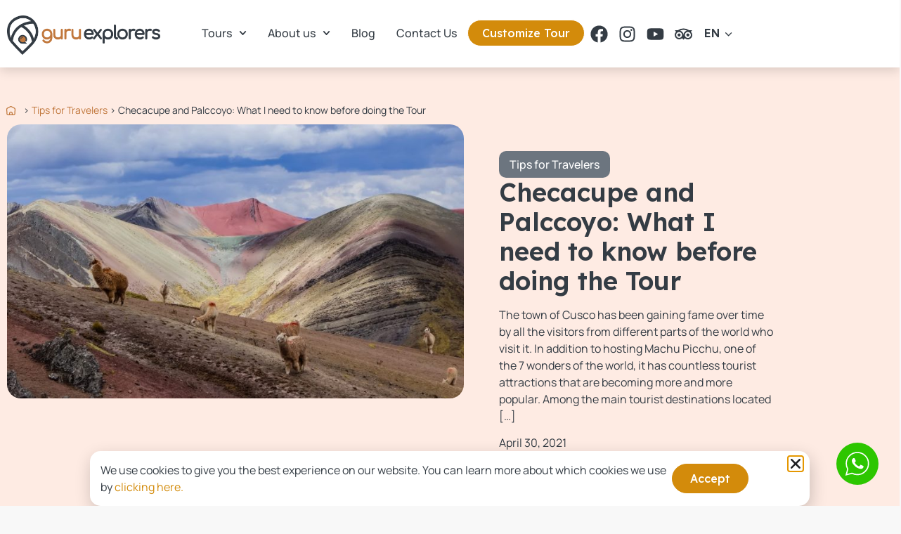

--- FILE ---
content_type: text/html; charset=UTF-8
request_url: https://guruexplorers.com/en/blog/checacupe-and-palccoyo-what-i-need-to-know-before-doing-the-tour/
body_size: 38766
content:
<!doctype html>
<html lang="en-US" prefix="og: https://ogp.me/ns#">
<head>
	<meta charset="UTF-8">
	<meta name="viewport" content="width=device-width, initial-scale=1">
	<link rel="profile" href="https://gmpg.org/xfn/11">
	<link rel="alternate" hreflang="es" href="https://guruexplorers.com/es/blog/checacupe-y-palccoyo-lo-que-necesito-saber-antes-de-hacer-el-tour/" />
<link rel="alternate" hreflang="pt-br" href="https://guruexplorers.com/pt-br/blog/checacupe-e-palccoyo-o-que-preciso-saber-antes-de-fazer-o-tour/" />
<link rel="alternate" hreflang="en" href="https://guruexplorers.com/en/blog/checacupe-and-palccoyo-what-i-need-to-know-before-doing-the-tour/" />
<link rel="alternate" hreflang="x-default" href="https://guruexplorers.com/es/blog/checacupe-y-palccoyo-lo-que-necesito-saber-antes-de-hacer-el-tour/" />

<!-- Search Engine Optimization by Rank Math - https://rankmath.com/ -->
<title>Checacupe and Palccoyo: What I need to know before doing the Tour</title>
<meta name="description" content="The town of Cusco has been gaining fame over time by all the visitors from different parts of the world who visit it. In addition to hosting Machu Picchu, one of the 7 wonders of the world, it has countless tourist attractions that are becoming more and more popular. Among the main tourist destinations located [&hellip;]"/>
<meta name="robots" content="follow, index, max-snippet:-1, max-video-preview:-1, max-image-preview:large"/>
<link rel="canonical" href="https://guruexplorers.com/en/blog/checacupe-and-palccoyo-what-i-need-to-know-before-doing-the-tour/" />
<meta property="og:locale" content="en_US" />
<meta property="og:type" content="article" />
<meta property="og:title" content="Checacupe and Palccoyo: What I need to know before doing the Tour" />
<meta property="og:description" content="The town of Cusco has been gaining fame over time by all the visitors from different parts of the world who visit it. In addition to hosting Machu Picchu, one of the 7 wonders of the world, it has countless tourist attractions that are becoming more and more popular. Among the main tourist destinations located [&hellip;]" />
<meta property="og:url" content="https://guruexplorers.com/en/blog/checacupe-and-palccoyo-what-i-need-to-know-before-doing-the-tour/" />
<meta property="og:site_name" content="Guru Explorers" />
<meta property="article:publisher" content="https://www.facebook.com/guruexplorers" />
<meta property="article:section" content="Tips for Travelers" />
<meta property="og:updated_time" content="2025-11-10T16:25:08-05:00" />
<meta property="og:image" content="https://static.guruexplorers.com/uploads/2025/09/01HP7GJRD8WFANK99FX3DSWQYY-1024x635.jpg" />
<meta property="og:image:secure_url" content="https://static.guruexplorers.com/uploads/2025/09/01HP7GJRD8WFANK99FX3DSWQYY-1024x635.jpg" />
<meta property="og:image:width" content="800" />
<meta property="og:image:height" content="496" />
<meta property="og:image:alt" content="Montaña de Colores Palccoyo y Checacupe, tour en Cusco con Guru Explorers" />
<meta property="og:image:type" content="image/jpeg" />
<meta property="article:published_time" content="2021-04-30T04:04:21-05:00" />
<meta property="article:modified_time" content="2025-11-10T16:25:08-05:00" />
<meta name="twitter:card" content="summary_large_image" />
<meta name="twitter:title" content="Checacupe and Palccoyo: What I need to know before doing the Tour" />
<meta name="twitter:description" content="The town of Cusco has been gaining fame over time by all the visitors from different parts of the world who visit it. In addition to hosting Machu Picchu, one of the 7 wonders of the world, it has countless tourist attractions that are becoming more and more popular. Among the main tourist destinations located [&hellip;]" />
<meta name="twitter:image" content="https://static.guruexplorers.com/uploads/2025/09/01HP7GJRD8WFANK99FX3DSWQYY-1024x635.jpg" />
<script type="application/ld+json" class="rank-math-schema">{"@context":"https://schema.org","@graph":[{"@type":"Place","@id":"https://guruexplorers.com/en/#place/","address":{"@type":"PostalAddress","streetAddress":"Calle San Andr\u00e9s 218, 4to piso, Oficina 406","addressLocality":"Cusco - Per\u00fa","postalCode":"08002"}},{"@type":"Organization","@id":"https://guruexplorers.com/en/#organization/","name":"Guru Explorers","url":"https://guruexplorers.com","sameAs":["https://www.facebook.com/guruexplorers"],"email":"info@guruexplorers.com","address":{"@type":"PostalAddress","streetAddress":"Calle San Andr\u00e9s 218, 4to piso, Oficina 406","addressLocality":"Cusco - Per\u00fa","postalCode":"08002"},"logo":{"@type":"ImageObject","@id":"https://guruexplorers.com/en/#logo/","url":"https://static.guruexplorers.com/uploads2025/08/cropped-logo-guru-explorers.png","contentUrl":"https://static.guruexplorers.com/uploads2025/08/cropped-logo-guru-explorers.png","caption":"Guru Explorers","inLanguage":"en-US","width":"418","height":"106"},"contactPoint":[{"@type":"ContactPoint","telephone":"+51 934 234 093","contactType":"customer support"}],"description":"\u00bfQuieres vivir una experiencia inolvidable? Guru Explorers tiene los mejores tours en los mejores destinos de Per\u00fa \u2705 \u00a1Reserva ahora!","location":{"@id":"https://guruexplorers.com/en/#place/"}},{"@type":"WebSite","@id":"https://guruexplorers.com/en/#website/","url":"https://guruexplorers.com/en/","name":"Guru Explorers","publisher":{"@id":"https://guruexplorers.com/en/#organization/"},"inLanguage":"en-US"},{"@type":"ImageObject","@id":"https://static.guruexplorers.com/uploads/2025/09/01HP7GJRD8WFANK99FX3DSWQYY.jpg","url":"https://static.guruexplorers.com/uploads/2025/09/01HP7GJRD8WFANK99FX3DSWQYY.jpg","width":"2560","height":"1587","caption":"Monta\u00f1a de Colores Palccoyo y Checacupe, tour en Cusco con Guru Explorers","inLanguage":"en-US"},{"@type":"BreadcrumbList","@id":"https://guruexplorers.com/en/blog/checacupe-and-palccoyo-what-i-need-to-know-before-doing-the-tour/#breadcrumb","itemListElement":[{"@type":"ListItem","position":"1","item":{"@id":"https://guruexplorers.com","name":"Home"}},{"@type":"ListItem","position":"2","item":{"@id":"https://guruexplorers.com/en/blog/category/tips-for-travelers/","name":"Tips for Travelers"}},{"@type":"ListItem","position":"3","item":{"@id":"https://guruexplorers.com/en/blog/checacupe-and-palccoyo-what-i-need-to-know-before-doing-the-tour/","name":"Checacupe and Palccoyo: What I need to know before doing the Tour"}}]},{"@type":"WebPage","@id":"https://guruexplorers.com/en/blog/checacupe-and-palccoyo-what-i-need-to-know-before-doing-the-tour/#webpage","url":"https://guruexplorers.com/en/blog/checacupe-and-palccoyo-what-i-need-to-know-before-doing-the-tour/","name":"Checacupe and Palccoyo: What I need to know before doing the Tour","datePublished":"2021-04-30T04:04:21-05:00","dateModified":"2025-11-10T16:25:08-05:00","isPartOf":{"@id":"https://guruexplorers.com/en/#website/"},"primaryImageOfPage":{"@id":"https://static.guruexplorers.com/uploads/2025/09/01HP7GJRD8WFANK99FX3DSWQYY.jpg"},"inLanguage":"en-US","breadcrumb":{"@id":"https://guruexplorers.com/en/blog/checacupe-and-palccoyo-what-i-need-to-know-before-doing-the-tour/#breadcrumb"}},{"@type":"Person","@id":"https://guruexplorers.com/en/blog/checacupe-and-palccoyo-what-i-need-to-know-before-doing-the-tour/#author","name":"Glenda Canavese","image":{"@type":"ImageObject","@id":"https://secure.gravatar.com/avatar/c6bb09ff97d05dfe5f7c76fce2061f4f5cc999d7f532f23f294b84ae04468c4b?s=96&amp;d=mm&amp;r=g","url":"https://secure.gravatar.com/avatar/c6bb09ff97d05dfe5f7c76fce2061f4f5cc999d7f532f23f294b84ae04468c4b?s=96&amp;d=mm&amp;r=g","caption":"Glenda Canavese","inLanguage":"en-US"},"sameAs":["https://guruexplorers.com"],"worksFor":{"@id":"https://guruexplorers.com/en/#organization/"}},{"@type":"BlogPosting","headline":"Checacupe and Palccoyo: What I need to know before doing the Tour","datePublished":"2021-04-30T04:04:21-05:00","dateModified":"2025-11-10T16:25:08-05:00","articleSection":"Tips for Travelers","author":{"@id":"https://guruexplorers.com/en/blog/checacupe-and-palccoyo-what-i-need-to-know-before-doing-the-tour/#author","name":"Glenda Canavese"},"publisher":{"@id":"https://guruexplorers.com/en/#organization/"},"description":"The town of Cusco has been gaining fame over time by all the visitors from different parts of the world who visit it. In addition to hosting Machu Picchu, one of the 7 wonders of the world, it has countless tourist attractions that are becoming more and more popular. Among the main tourist destinations located [&hellip;]","name":"Checacupe and Palccoyo: What I need to know before doing the Tour","@id":"https://guruexplorers.com/en/blog/checacupe-and-palccoyo-what-i-need-to-know-before-doing-the-tour/#richSnippet","isPartOf":{"@id":"https://guruexplorers.com/en/blog/checacupe-and-palccoyo-what-i-need-to-know-before-doing-the-tour/#webpage"},"image":{"@id":"https://static.guruexplorers.com/uploads/2025/09/01HP7GJRD8WFANK99FX3DSWQYY.jpg"},"inLanguage":"en-US","mainEntityOfPage":{"@id":"https://guruexplorers.com/en/blog/checacupe-and-palccoyo-what-i-need-to-know-before-doing-the-tour/#webpage"}}]}</script>
<!-- /Rank Math WordPress SEO plugin -->

<link rel='dns-prefetch' href='//challenges.cloudflare.com' />
<link rel='dns-prefetch' href='//static.guruexplorers.com' />
<style id='wp-img-auto-sizes-contain-inline-css'>
img:is([sizes=auto i],[sizes^="auto," i]){contain-intrinsic-size:3000px 1500px}
/*# sourceURL=wp-img-auto-sizes-contain-inline-css */
</style>
<link rel='stylesheet' id='wp-block-library-css' href='https://guruexplorers.com/wp-includes/css/dist/block-library/style.min.css' media='all' />
<style id='classic-theme-styles-inline-css'>
/*! This file is auto-generated */
.wp-block-button__link{color:#fff;background-color:#32373c;border-radius:9999px;box-shadow:none;text-decoration:none;padding:calc(.667em + 2px) calc(1.333em + 2px);font-size:1.125em}.wp-block-file__button{background:#32373c;color:#fff;text-decoration:none}
/*# sourceURL=/wp-includes/css/classic-themes.min.css */
</style>
<style id='global-styles-inline-css'>
:root{--wp--preset--aspect-ratio--square: 1;--wp--preset--aspect-ratio--4-3: 4/3;--wp--preset--aspect-ratio--3-4: 3/4;--wp--preset--aspect-ratio--3-2: 3/2;--wp--preset--aspect-ratio--2-3: 2/3;--wp--preset--aspect-ratio--16-9: 16/9;--wp--preset--aspect-ratio--9-16: 9/16;--wp--preset--color--black: #000000;--wp--preset--color--cyan-bluish-gray: #abb8c3;--wp--preset--color--white: #ffffff;--wp--preset--color--pale-pink: #f78da7;--wp--preset--color--vivid-red: #cf2e2e;--wp--preset--color--luminous-vivid-orange: #ff6900;--wp--preset--color--luminous-vivid-amber: #fcb900;--wp--preset--color--light-green-cyan: #7bdcb5;--wp--preset--color--vivid-green-cyan: #00d084;--wp--preset--color--pale-cyan-blue: #8ed1fc;--wp--preset--color--vivid-cyan-blue: #0693e3;--wp--preset--color--vivid-purple: #9b51e0;--wp--preset--gradient--vivid-cyan-blue-to-vivid-purple: linear-gradient(135deg,rgb(6,147,227) 0%,rgb(155,81,224) 100%);--wp--preset--gradient--light-green-cyan-to-vivid-green-cyan: linear-gradient(135deg,rgb(122,220,180) 0%,rgb(0,208,130) 100%);--wp--preset--gradient--luminous-vivid-amber-to-luminous-vivid-orange: linear-gradient(135deg,rgb(252,185,0) 0%,rgb(255,105,0) 100%);--wp--preset--gradient--luminous-vivid-orange-to-vivid-red: linear-gradient(135deg,rgb(255,105,0) 0%,rgb(207,46,46) 100%);--wp--preset--gradient--very-light-gray-to-cyan-bluish-gray: linear-gradient(135deg,rgb(238,238,238) 0%,rgb(169,184,195) 100%);--wp--preset--gradient--cool-to-warm-spectrum: linear-gradient(135deg,rgb(74,234,220) 0%,rgb(151,120,209) 20%,rgb(207,42,186) 40%,rgb(238,44,130) 60%,rgb(251,105,98) 80%,rgb(254,248,76) 100%);--wp--preset--gradient--blush-light-purple: linear-gradient(135deg,rgb(255,206,236) 0%,rgb(152,150,240) 100%);--wp--preset--gradient--blush-bordeaux: linear-gradient(135deg,rgb(254,205,165) 0%,rgb(254,45,45) 50%,rgb(107,0,62) 100%);--wp--preset--gradient--luminous-dusk: linear-gradient(135deg,rgb(255,203,112) 0%,rgb(199,81,192) 50%,rgb(65,88,208) 100%);--wp--preset--gradient--pale-ocean: linear-gradient(135deg,rgb(255,245,203) 0%,rgb(182,227,212) 50%,rgb(51,167,181) 100%);--wp--preset--gradient--electric-grass: linear-gradient(135deg,rgb(202,248,128) 0%,rgb(113,206,126) 100%);--wp--preset--gradient--midnight: linear-gradient(135deg,rgb(2,3,129) 0%,rgb(40,116,252) 100%);--wp--preset--font-size--small: 13px;--wp--preset--font-size--medium: 20px;--wp--preset--font-size--large: 36px;--wp--preset--font-size--x-large: 42px;--wp--preset--spacing--20: 0.44rem;--wp--preset--spacing--30: 0.67rem;--wp--preset--spacing--40: 1rem;--wp--preset--spacing--50: 1.5rem;--wp--preset--spacing--60: 2.25rem;--wp--preset--spacing--70: 3.38rem;--wp--preset--spacing--80: 5.06rem;--wp--preset--shadow--natural: 6px 6px 9px rgba(0, 0, 0, 0.2);--wp--preset--shadow--deep: 12px 12px 50px rgba(0, 0, 0, 0.4);--wp--preset--shadow--sharp: 6px 6px 0px rgba(0, 0, 0, 0.2);--wp--preset--shadow--outlined: 6px 6px 0px -3px rgb(255, 255, 255), 6px 6px rgb(0, 0, 0);--wp--preset--shadow--crisp: 6px 6px 0px rgb(0, 0, 0);}:where(.is-layout-flex){gap: 0.5em;}:where(.is-layout-grid){gap: 0.5em;}body .is-layout-flex{display: flex;}.is-layout-flex{flex-wrap: wrap;align-items: center;}.is-layout-flex > :is(*, div){margin: 0;}body .is-layout-grid{display: grid;}.is-layout-grid > :is(*, div){margin: 0;}:where(.wp-block-columns.is-layout-flex){gap: 2em;}:where(.wp-block-columns.is-layout-grid){gap: 2em;}:where(.wp-block-post-template.is-layout-flex){gap: 1.25em;}:where(.wp-block-post-template.is-layout-grid){gap: 1.25em;}.has-black-color{color: var(--wp--preset--color--black) !important;}.has-cyan-bluish-gray-color{color: var(--wp--preset--color--cyan-bluish-gray) !important;}.has-white-color{color: var(--wp--preset--color--white) !important;}.has-pale-pink-color{color: var(--wp--preset--color--pale-pink) !important;}.has-vivid-red-color{color: var(--wp--preset--color--vivid-red) !important;}.has-luminous-vivid-orange-color{color: var(--wp--preset--color--luminous-vivid-orange) !important;}.has-luminous-vivid-amber-color{color: var(--wp--preset--color--luminous-vivid-amber) !important;}.has-light-green-cyan-color{color: var(--wp--preset--color--light-green-cyan) !important;}.has-vivid-green-cyan-color{color: var(--wp--preset--color--vivid-green-cyan) !important;}.has-pale-cyan-blue-color{color: var(--wp--preset--color--pale-cyan-blue) !important;}.has-vivid-cyan-blue-color{color: var(--wp--preset--color--vivid-cyan-blue) !important;}.has-vivid-purple-color{color: var(--wp--preset--color--vivid-purple) !important;}.has-black-background-color{background-color: var(--wp--preset--color--black) !important;}.has-cyan-bluish-gray-background-color{background-color: var(--wp--preset--color--cyan-bluish-gray) !important;}.has-white-background-color{background-color: var(--wp--preset--color--white) !important;}.has-pale-pink-background-color{background-color: var(--wp--preset--color--pale-pink) !important;}.has-vivid-red-background-color{background-color: var(--wp--preset--color--vivid-red) !important;}.has-luminous-vivid-orange-background-color{background-color: var(--wp--preset--color--luminous-vivid-orange) !important;}.has-luminous-vivid-amber-background-color{background-color: var(--wp--preset--color--luminous-vivid-amber) !important;}.has-light-green-cyan-background-color{background-color: var(--wp--preset--color--light-green-cyan) !important;}.has-vivid-green-cyan-background-color{background-color: var(--wp--preset--color--vivid-green-cyan) !important;}.has-pale-cyan-blue-background-color{background-color: var(--wp--preset--color--pale-cyan-blue) !important;}.has-vivid-cyan-blue-background-color{background-color: var(--wp--preset--color--vivid-cyan-blue) !important;}.has-vivid-purple-background-color{background-color: var(--wp--preset--color--vivid-purple) !important;}.has-black-border-color{border-color: var(--wp--preset--color--black) !important;}.has-cyan-bluish-gray-border-color{border-color: var(--wp--preset--color--cyan-bluish-gray) !important;}.has-white-border-color{border-color: var(--wp--preset--color--white) !important;}.has-pale-pink-border-color{border-color: var(--wp--preset--color--pale-pink) !important;}.has-vivid-red-border-color{border-color: var(--wp--preset--color--vivid-red) !important;}.has-luminous-vivid-orange-border-color{border-color: var(--wp--preset--color--luminous-vivid-orange) !important;}.has-luminous-vivid-amber-border-color{border-color: var(--wp--preset--color--luminous-vivid-amber) !important;}.has-light-green-cyan-border-color{border-color: var(--wp--preset--color--light-green-cyan) !important;}.has-vivid-green-cyan-border-color{border-color: var(--wp--preset--color--vivid-green-cyan) !important;}.has-pale-cyan-blue-border-color{border-color: var(--wp--preset--color--pale-cyan-blue) !important;}.has-vivid-cyan-blue-border-color{border-color: var(--wp--preset--color--vivid-cyan-blue) !important;}.has-vivid-purple-border-color{border-color: var(--wp--preset--color--vivid-purple) !important;}.has-vivid-cyan-blue-to-vivid-purple-gradient-background{background: var(--wp--preset--gradient--vivid-cyan-blue-to-vivid-purple) !important;}.has-light-green-cyan-to-vivid-green-cyan-gradient-background{background: var(--wp--preset--gradient--light-green-cyan-to-vivid-green-cyan) !important;}.has-luminous-vivid-amber-to-luminous-vivid-orange-gradient-background{background: var(--wp--preset--gradient--luminous-vivid-amber-to-luminous-vivid-orange) !important;}.has-luminous-vivid-orange-to-vivid-red-gradient-background{background: var(--wp--preset--gradient--luminous-vivid-orange-to-vivid-red) !important;}.has-very-light-gray-to-cyan-bluish-gray-gradient-background{background: var(--wp--preset--gradient--very-light-gray-to-cyan-bluish-gray) !important;}.has-cool-to-warm-spectrum-gradient-background{background: var(--wp--preset--gradient--cool-to-warm-spectrum) !important;}.has-blush-light-purple-gradient-background{background: var(--wp--preset--gradient--blush-light-purple) !important;}.has-blush-bordeaux-gradient-background{background: var(--wp--preset--gradient--blush-bordeaux) !important;}.has-luminous-dusk-gradient-background{background: var(--wp--preset--gradient--luminous-dusk) !important;}.has-pale-ocean-gradient-background{background: var(--wp--preset--gradient--pale-ocean) !important;}.has-electric-grass-gradient-background{background: var(--wp--preset--gradient--electric-grass) !important;}.has-midnight-gradient-background{background: var(--wp--preset--gradient--midnight) !important;}.has-small-font-size{font-size: var(--wp--preset--font-size--small) !important;}.has-medium-font-size{font-size: var(--wp--preset--font-size--medium) !important;}.has-large-font-size{font-size: var(--wp--preset--font-size--large) !important;}.has-x-large-font-size{font-size: var(--wp--preset--font-size--x-large) !important;}
:where(.wp-block-post-template.is-layout-flex){gap: 1.25em;}:where(.wp-block-post-template.is-layout-grid){gap: 1.25em;}
:where(.wp-block-term-template.is-layout-flex){gap: 1.25em;}:where(.wp-block-term-template.is-layout-grid){gap: 1.25em;}
:where(.wp-block-columns.is-layout-flex){gap: 2em;}:where(.wp-block-columns.is-layout-grid){gap: 2em;}
:root :where(.wp-block-pullquote){font-size: 1.5em;line-height: 1.6;}
/*# sourceURL=global-styles-inline-css */
</style>
<link rel='stylesheet' id='wpml-legacy-dropdown-0-css' href='https://guruexplorers.com/wp-content/plugins/sitepress-multilingual-cms/templates/language-switchers/legacy-dropdown/style.min.css' media='all' />
<link rel='stylesheet' id='hello-elementor-css' href='https://guruexplorers.com/wp-content/themes/guruexplorers/style.min.css' media='all' />
<link rel='stylesheet' id='hello-elementor-theme-style-css' href='https://guruexplorers.com/wp-content/themes/guruexplorers/theme.min.css' media='all' />
<link rel='stylesheet' id='elementor-frontend-css' href='https://guruexplorers.com/wp-content/plugins/elementor/assets/css/frontend.min.css' media='all' />
<link rel='stylesheet' id='elementor-post-6-css' href='https://static.guruexplorers.com/uploads/elementor/css/post-6.css' media='all' />
<link rel='stylesheet' id='widget-image-css' href='https://guruexplorers.com/wp-content/plugins/elementor/assets/css/widget-image.min.css' media='all' />
<link rel='stylesheet' id='widget-nav-menu-css' href='https://guruexplorers.com/wp-content/plugins/elementor-pro/assets/css/widget-nav-menu.min.css' media='all' />
<link rel='stylesheet' id='e-animation-shrink-css' href='https://guruexplorers.com/wp-content/plugins/elementor/assets/lib/animations/styles/e-animation-shrink.min.css' media='all' />
<link rel='stylesheet' id='widget-social-icons-css' href='https://guruexplorers.com/wp-content/plugins/elementor/assets/css/widget-social-icons.min.css' media='all' />
<link rel='stylesheet' id='e-apple-webkit-css' href='https://guruexplorers.com/wp-content/plugins/elementor/assets/css/conditionals/apple-webkit.min.css' media='all' />
<link rel='stylesheet' id='e-sticky-css' href='https://guruexplorers.com/wp-content/plugins/elementor-pro/assets/css/modules/sticky.min.css' media='all' />
<link rel='stylesheet' id='widget-heading-css' href='https://guruexplorers.com/wp-content/plugins/elementor/assets/css/widget-heading.min.css' media='all' />
<link rel='stylesheet' id='e-animation-fadeInUp-css' href='https://guruexplorers.com/wp-content/plugins/elementor/assets/lib/animations/styles/fadeInUp.min.css' media='all' />
<link rel='stylesheet' id='e-animation-fadeIn-css' href='https://guruexplorers.com/wp-content/plugins/elementor/assets/lib/animations/styles/fadeIn.min.css' media='all' />
<link rel='stylesheet' id='e-animation-zoomIn-css' href='https://guruexplorers.com/wp-content/plugins/elementor/assets/lib/animations/styles/zoomIn.min.css' media='all' />
<link rel='stylesheet' id='widget-post-info-css' href='https://guruexplorers.com/wp-content/plugins/elementor-pro/assets/css/widget-post-info.min.css' media='all' />
<link rel='stylesheet' id='widget-icon-list-css' href='https://guruexplorers.com/wp-content/plugins/elementor/assets/css/widget-icon-list.min.css' media='all' />
<link rel='stylesheet' id='widget-table-of-contents-css' href='https://guruexplorers.com/wp-content/plugins/elementor-pro/assets/css/widget-table-of-contents.min.css' media='all' />
<link rel='stylesheet' id='widget-share-buttons-css' href='https://guruexplorers.com/wp-content/plugins/elementor-pro/assets/css/widget-share-buttons.min.css' media='all' />
<link rel='stylesheet' id='widget-search-css' href='https://guruexplorers.com/wp-content/plugins/elementor-pro/assets/css/widget-search.min.css' media='all' />
<link rel='stylesheet' id='widget-loop-common-css' href='https://guruexplorers.com/wp-content/plugins/elementor-pro/assets/css/widget-loop-common.min.css' media='all' />
<link rel='stylesheet' id='widget-loop-grid-css' href='https://guruexplorers.com/wp-content/plugins/elementor-pro/assets/css/widget-loop-grid.min.css' media='all' />
<link rel='stylesheet' id='widget-posts-css' href='https://guruexplorers.com/wp-content/plugins/elementor-pro/assets/css/widget-posts.min.css' media='all' />
<link rel='stylesheet' id='e-popup-css' href='https://guruexplorers.com/wp-content/plugins/elementor-pro/assets/css/conditionals/popup.min.css' media='all' />
<link rel='stylesheet' id='elementor-post-8572-css' href='https://static.guruexplorers.com/uploads/elementor/css/post-8572.css' media='all' />
<link rel='stylesheet' id='elementor-post-8246-css' href='https://static.guruexplorers.com/uploads/elementor/css/post-8246.css' media='all' />
<link rel='stylesheet' id='elementor-post-8269-css' href='https://static.guruexplorers.com/uploads/elementor/css/post-8269.css' media='all' />
<link rel='stylesheet' id='elementor-post-8206-css' href='https://static.guruexplorers.com/uploads/elementor/css/post-8206.css' media='all' />
<link rel='stylesheet' id='elementor-gf-local-lexend-css' href='https://static.guruexplorers.com/uploads/elementor/google-fonts/css/lexend.css' media='all' />
<link rel='stylesheet' id='elementor-gf-local-manrope-css' href='https://static.guruexplorers.com/uploads/elementor/google-fonts/css/manrope.css' media='all' />
<script id="wpml-cookie-js-extra">
var wpml_cookies = {"wp-wpml_current_language":{"value":"en","expires":1,"path":"/"}};
var wpml_cookies = {"wp-wpml_current_language":{"value":"en","expires":1,"path":"/"}};
//# sourceURL=wpml-cookie-js-extra
</script>
<script src="https://guruexplorers.com/wp-content/plugins/sitepress-multilingual-cms/res/js/cookies/language-cookie.js" id="wpml-cookie-js" defer data-wp-strategy="defer"></script>
<script src="https://guruexplorers.com/wp-content/plugins/sitepress-multilingual-cms/templates/language-switchers/legacy-dropdown/script.min.js" id="wpml-legacy-dropdown-0-js"></script>
<script src="https://guruexplorers.com/wp-includes/js/jquery/jquery.min.js" id="jquery-core-js"></script>
<script src="https://guruexplorers.com/wp-includes/js/jquery/jquery-migrate.min.js" id="jquery-migrate-js"></script>

<meta name="generator" content="WPML ver:4.8.6 stt:1,42,2;" />
<meta name="description" content="The town of Cusco has been gaining fame over time by all the visitors from different parts of the world who visit it. In addition to hosting Machu Picchu, one of the 7 wonders of the world, it has countless tourist attractions that are becoming more and more popular. Among the main tourist destinations located [&hellip;]">
<!-- 0) Data Layer -->
<script>
window.dataLayer = window.dataLayer || [];
(function () {
  const qs = new URLSearchParams(location.search);

  const ctx = {
    page_url: location.href,
    referer: document.referrer || null,
    post_name: (location.pathname.split('/').filter(Boolean).pop() || null),
    utm_source:  qs.get('utm_source'),
    utm_medium:  qs.get('utm_medium'),
    utm_campaign:qs.get('utm_campaign'),
    utm_term:    qs.get('utm_term'),
    utm_content: qs.get('utm_content'),
    gclid:       qs.get('gclid'),
    fbclid:      qs.get('fbclid')
  };

  // Envía los datos al Data Layer antes de que cargue GTM
  window.dataLayer.push({ event: 'page_context', ...ctx });

  // Debug opcional: quitar en producción
  //console.log('DataLayer page_context:', ctx);
})();
</script>

<!-- 1) GTM script -->
<!-- Google Tag Manager -->
<script>(function(w,d,s,l,i){w[l]=w[l]||[];w[l].push({'gtm.start':
new Date().getTime(),event:'gtm.js'});var f=d.getElementsByTagName(s)[0],
j=d.createElement(s),dl=l!='dataLayer'?'&l='+l:'';j.async=true;j.src=
'https://www.googletagmanager.com/gtm.js?id='+i+dl;f.parentNode.insertBefore(j,f);
})(window,document,'script','dataLayer','GTM-TTPGNGM2');</script>
<!-- End Google Tag Manager -->

<meta name="facebook-domain-verification" content="ft7qlbdsjgw0ujzhdzaomkrzgec507" />



<!-- Meta Pixel Code BR Guru Explorers 2026 MARIANO -->
<script>
!function(f,b,e,v,n,t,s)
{if(f.fbq)return;n=f.fbq=function(){n.callMethod?
n.callMethod.apply(n,arguments):n.queue.push(arguments)};
if(!f._fbq)f._fbq=n;n.push=n;n.loaded=!0;n.version='2.0';
n.queue=[];t=b.createElement(e);t.async=!0;
t.src=v;s=b.getElementsByTagName(e)[0];
s.parentNode.insertBefore(t,s)}(window, document,'script',
'https://connect.facebook.net/en_US/fbevents.js');
fbq('init', '1539666090594055');
fbq('track', 'PageView');
</script>
<noscript><img height="1" width="1" style="display:none"
src="https://www.facebook.com/tr?id=1539666090594055&ev=PageView&noscript=1"
/></noscript>
<!-- End Meta Pixel Code -->


<!-- Meta Pixel Code BR Guru Explorers 2026 -->
<script>
!function(f,b,e,v,n,t,s)
{if(f.fbq)return;n=f.fbq=function(){n.callMethod?
n.callMethod.apply(n,arguments):n.queue.push(arguments)};
if(!f._fbq)f._fbq=n;n.push=n;n.loaded=!0;n.version='2.0';
n.queue=[];t=b.createElement(e);t.async=!0;
t.src=v;s=b.getElementsByTagName(e)[0];
s.parentNode.insertBefore(t,s)}(window, document,'script',
'https://connect.facebook.net/en_US/fbevents.js');
fbq('init', '2035389210340988');
fbq('track', 'PageView');
</script>
<noscript><img height="1" width="1" style="display:none"
src="https://www.facebook.com/tr?id=2035389210340988&ev=PageView&noscript=1"
/></noscript>
<!-- End Meta Pixel Code -->
<link rel="preconnect" href="https://fonts.googleapis.com">
<link rel="preconnect" href="https://fonts.gstatic.com" crossorigin>
<style id="" media="all">/* vietnamese */
@font-face {
  font-family: 'Lexend';
  font-style: normal;
  font-weight: 100 900;
  font-display: swap;
  src: url(/fonts.gstatic.com/s/lexend/v26/wlpwgwvFAVdoq2_v9KQU82RHaBBX.woff2) format('woff2');
  unicode-range: U+0102-0103, U+0110-0111, U+0128-0129, U+0168-0169, U+01A0-01A1, U+01AF-01B0, U+0300-0301, U+0303-0304, U+0308-0309, U+0323, U+0329, U+1EA0-1EF9, U+20AB;
}
/* latin-ext */
@font-face {
  font-family: 'Lexend';
  font-style: normal;
  font-weight: 100 900;
  font-display: swap;
  src: url(/fonts.gstatic.com/s/lexend/v26/wlpwgwvFAVdoq2_v9aQU82RHaBBX.woff2) format('woff2');
  unicode-range: U+0100-02BA, U+02BD-02C5, U+02C7-02CC, U+02CE-02D7, U+02DD-02FF, U+0304, U+0308, U+0329, U+1D00-1DBF, U+1E00-1E9F, U+1EF2-1EFF, U+2020, U+20A0-20AB, U+20AD-20C0, U+2113, U+2C60-2C7F, U+A720-A7FF;
}
/* latin */
@font-face {
  font-family: 'Lexend';
  font-style: normal;
  font-weight: 100 900;
  font-display: swap;
  src: url(/fonts.gstatic.com/s/lexend/v26/wlpwgwvFAVdoq2_v-6QU82RHaA.woff2) format('woff2');
  unicode-range: U+0000-00FF, U+0131, U+0152-0153, U+02BB-02BC, U+02C6, U+02DA, U+02DC, U+0304, U+0308, U+0329, U+2000-206F, U+20AC, U+2122, U+2191, U+2193, U+2212, U+2215, U+FEFF, U+FFFD;
}
</style>
<link rel="icon" href="https://static.guruexplorers.com/uploads/2025/08/cropped-favicon-96x96-1-32x32.png" sizes="32x32" />
<link rel="icon" href="https://static.guruexplorers.com/uploads/2025/08/cropped-favicon-96x96-1-192x192.png" sizes="192x192" />
<link rel="apple-touch-icon" href="https://static.guruexplorers.com/uploads/2025/08/cropped-favicon-96x96-1-180x180.png" />
<meta name="msapplication-TileImage" content="https://static.guruexplorers.com/uploads/2025/08/cropped-favicon-96x96-1-270x270.png" />
		<style id="wp-custom-css">
			/* Cuando flip está mostrando front (sin clase is-back) */
.elementor-widget-flip-box:not(.is-back) + .card-details {
  opacity: 1;
  transition: opacity .3s ease;
}

/* Cuando flip está mostrando back (con clase is-back) */
.elementor-widget-flip-box.is-back + .card-details {
  opacity: 0;
  transition: opacity .3s ease;
}


.otgs-development-site-front-end{
	display:none !important;
}

.e-gallery-image {
		transition-property:transform !important;
	transform-origin:center!important;
    filter: none !important;
}

@media(min-width:768px){
    selector,
    selector .e-con-inner{
        max-height: 500px !important;
    }
 
    selector .elementor-gallery__container.e-gallery-container {
        grid-template-rows: 300px 150px !important
    }
  }


aside .why-guru-explorers{
		  margin-top:-0
}



@media(max-width:767px){
	#ReservarContainer{
		  position:inherit!important;
		  transition: all 120ms ease-in-out;
		
  }	
  
	aside .why-guru-explorers{
		  margin-top:-200px
	}
	
	#ReservarContainer.fixed{
			position: fixed!important;
			bottom: 0;
			z-index: 9898;
			left: 0;
		  transition: all 120ms ease-in-out;
		will-change: transform;
  transform: translateZ(0);
		display:block;
		min-width:100%;
	
	}
	.e-search-input-wrapper .e-search, .e-search-form
	{
		min-width:100% !important
	}
	
	.elementor-gallery__container.e-gallery-container {
    grid-template-rows: auto auto !important
    }

}





/* PROTECION DE IMAGENES */
.mv-protected-img-wrapper {
    position: relative;
    display: block;
	  overflow:hidden;
}

.mv-protected-img-wrapper img {
    pointer-events: none;
    -webkit-user-drag: none;
    user-select: none;
}

.mv-img-overlay {
    position: absolute;
    top: 0; left: 0;
    width: 100%; height: 100%;
    background: transparent
    z-index: 10;
	  overflow:hidden;
}

.elementor-post__thumbnail .mv-protected-img-wrapper{
     min-width:100% !important;
     background:transparent;
     height:216px;
     display:block !important;
}

.elementor-post__thumbnail .mv-protected-img-wrapper img{
     min-width:100% !important;
     object-fit:cover;
	   overflow:hidden;
}

.elementor-posts--skin-classic .elementor-post__thumbnail{
	padding-bottom: 0 !important;
	height: 216px;
    overflow: hidden;
}		</style>
		</head>
<body class="wp-singular post-template-default single single-post postid-8032 single-format-standard wp-custom-logo wp-theme-guruexplorers elementor-default elementor-kit-6 elementor-page-8269">

<!-- Google Tag Manager (noscript) -->
<noscript><iframe src="https://www.googletagmanager.com/ns.html?id=GTM-TTPGNGM2"
height="0" width="0" style="display:none;visibility:hidden"></iframe></noscript>
<!-- End Google Tag Manager (noscript) -->

<a class="skip-link screen-reader-text" href="#content">Skip to content</a>

		<header data-elementor-type="header" data-elementor-id="8572" class="elementor elementor-8572 elementor-254 elementor-location-header" data-elementor-post-type="elementor_library">
			<header class="elementor-element elementor-element-e0208f4 e-flex e-con-boxed e-con e-parent" data-id="e0208f4" data-element_type="container" data-settings="{&quot;background_background&quot;:&quot;classic&quot;,&quot;sticky&quot;:&quot;top&quot;,&quot;sticky_on&quot;:[&quot;desktop&quot;,&quot;tablet&quot;,&quot;mobile&quot;],&quot;sticky_offset&quot;:0,&quot;sticky_effects_offset&quot;:0,&quot;sticky_anchor_link_offset&quot;:0}">
					<div class="e-con-inner">
				<div class="elementor-element elementor-element-b74011f elementor-widget elementor-widget-image" data-id="b74011f" data-element_type="widget" data-widget_type="image.default">
																<a href="/en/">
							<img width="418" height="106" src="https://static.guruexplorers.com/uploads/2025/08/logo-guru-explorers.png" class="attachment-large size-large wp-image-3117" alt="Guru Explorers logo: Peru tours &amp; travel packages. Explore Machu Picchu, Cusco &amp; more destinations." srcset="https://static.guruexplorers.com/uploads/2025/08/logo-guru-explorers.png 418w, https://static.guruexplorers.com/uploads/2025/08/logo-guru-explorers-300x76.png 300w" sizes="(max-width: 418px) 100vw, 418px" />								</a>
															</div>
		<div class="elementor-element elementor-element-4935363 e-con-full e-flex e-con e-child" data-id="4935363" data-element_type="container">
				<div class="elementor-element elementor-element-6850252 elementor-nav-menu--stretch elementor-nav-menu--dropdown-tablet elementor-nav-menu__text-align-aside elementor-nav-menu--toggle elementor-nav-menu--burger elementor-widget elementor-widget-nav-menu" data-id="6850252" data-element_type="widget" data-settings="{&quot;submenu_icon&quot;:{&quot;value&quot;:&quot;&lt;svg aria-hidden=\&quot;true\&quot; class=\&quot;fa-svg-chevron-down e-font-icon-svg e-fas-chevron-down\&quot; viewBox=\&quot;0 0 448 512\&quot; xmlns=\&quot;http:\/\/www.w3.org\/2000\/svg\&quot;&gt;&lt;path d=\&quot;M207.029 381.476L12.686 187.132c-9.373-9.373-9.373-24.569 0-33.941l22.667-22.667c9.357-9.357 24.522-9.375 33.901-.04L224 284.505l154.745-154.021c9.379-9.335 24.544-9.317 33.901.04l22.667 22.667c9.373 9.373 9.373 24.569 0 33.941L240.971 381.476c-9.373 9.372-24.569 9.372-33.942 0z\&quot;&gt;&lt;\/path&gt;&lt;\/svg&gt;&quot;,&quot;library&quot;:&quot;fa-solid&quot;},&quot;full_width&quot;:&quot;stretch&quot;,&quot;layout&quot;:&quot;horizontal&quot;,&quot;toggle&quot;:&quot;burger&quot;}" data-widget_type="nav-menu.default">
								<nav aria-label="Menu" class="elementor-nav-menu--main elementor-nav-menu__container elementor-nav-menu--layout-horizontal e--pointer-text e--animation-shrink">
				<ul id="menu-1-6850252" class="elementor-nav-menu"><li class="menu-item menu-item-type-post_type_archive menu-item-object-tour menu-item-has-children menu-item-9443"><a href="https://guruexplorers.com/en/tours/" class="elementor-item">Tours</a>
<ul class="sub-menu elementor-nav-menu--dropdown">
	<li class="menu-item menu-item-type-taxonomy menu-item-object-destino menu-item-has-children menu-item-9444"><a href="https://guruexplorers.com/en/destination/cusco/" class="elementor-sub-item">Cusco</a>
	<ul class="sub-menu elementor-nav-menu--dropdown">
		<li class="menu-item menu-item-type-taxonomy menu-item-object-destino menu-item-9445"><a href="https://guruexplorers.com/en/destination/cusco/" class="elementor-sub-item">All tours</a></li>
		<li class="menu-item menu-item-type-taxonomy menu-item-object-destino menu-item-9446"><a href="https://guruexplorers.com/en/destination/cusco/sacred-valley-of-the-incas/" class="elementor-sub-item">Sacred Valley of the Incas</a></li>
		<li class="menu-item menu-item-type-taxonomy menu-item-object-destino menu-item-9447"><a href="https://guruexplorers.com/en/destination/cusco/rainbow-mountain-tours/" class="elementor-sub-item">Rainbow Mountain</a></li>
		<li class="menu-item menu-item-type-taxonomy menu-item-object-destino menu-item-9448"><a href="https://guruexplorers.com/en/destination/cusco/humantay-lake/" class="elementor-sub-item">Humantay Lake</a></li>
		<li class="menu-item menu-item-type-taxonomy menu-item-object-destino menu-item-9449"><a href="https://guruexplorers.com/en/destination/cusco/palccoyo/" class="elementor-sub-item">Palccoyo</a></li>
		<li class="menu-item menu-item-type-taxonomy menu-item-object-destino menu-item-9450"><a href="https://guruexplorers.com/en/destination/cusco/cusco-trekking/" class="elementor-sub-item">Full Day Treks Cusco</a></li>
		<li class="menu-item menu-item-type-taxonomy menu-item-object-destino menu-item-9451"><a href="https://guruexplorers.com/en/destination/cusco/inca-trail-tours/" class="elementor-sub-item">Inca Trail</a></li>
		<li class="menu-item menu-item-type-taxonomy menu-item-object-destino menu-item-9452"><a href="https://guruexplorers.com/en/destination/cusco/salkantay-trek/" class="elementor-sub-item">Salkantay Trek</a></li>
		<li class="menu-item menu-item-type-taxonomy menu-item-object-destino menu-item-9453"><a href="https://guruexplorers.com/en/destination/cusco/ausangate/" class="elementor-sub-item">Ausangate</a></li>
	</ul>
</li>
	<li class="menu-item menu-item-type-taxonomy menu-item-object-destino menu-item-has-children menu-item-9454"><a href="https://guruexplorers.com/en/destination/machu-picchu/" class="elementor-sub-item">Machu Picchu</a>
	<ul class="sub-menu elementor-nav-menu--dropdown">
		<li class="menu-item menu-item-type-taxonomy menu-item-object-destino menu-item-9455"><a href="https://guruexplorers.com/en/destination/machu-picchu/" class="elementor-sub-item">All tours</a></li>
		<li class="menu-item menu-item-type-taxonomy menu-item-object-destino menu-item-9456"><a href="https://guruexplorers.com/en/destination/machu-picchu/machu-picchu-trekking/" class="elementor-sub-item">Treks to Machu Picchu</a></li>
	</ul>
</li>
	<li class="menu-item menu-item-type-taxonomy menu-item-object-destino menu-item-9457"><a href="https://guruexplorers.com/en/destination/lima/" class="elementor-sub-item">Lima</a></li>
	<li class="menu-item menu-item-type-taxonomy menu-item-object-destino menu-item-has-children menu-item-9458"><a href="https://guruexplorers.com/en/destination/ica/" class="elementor-sub-item">Ica</a>
	<ul class="sub-menu elementor-nav-menu--dropdown">
		<li class="menu-item menu-item-type-taxonomy menu-item-object-destino menu-item-9718"><a href="https://guruexplorers.com/en/destination/ica/" class="elementor-sub-item">All tours</a></li>
		<li class="menu-item menu-item-type-taxonomy menu-item-object-destino menu-item-9459"><a href="https://guruexplorers.com/en/destination/ica/tours-paracas/" class="elementor-sub-item">Paracas</a></li>
		<li class="menu-item menu-item-type-taxonomy menu-item-object-destino menu-item-9460"><a href="https://guruexplorers.com/en/destination/ica/huacachina/" class="elementor-sub-item">Huacachina</a></li>
		<li class="menu-item menu-item-type-taxonomy menu-item-object-destino menu-item-9461"><a href="https://guruexplorers.com/en/destination/ica/nazca/" class="elementor-sub-item">Nazca</a></li>
	</ul>
</li>
	<li class="menu-item menu-item-type-taxonomy menu-item-object-destino menu-item-has-children menu-item-9462"><a href="https://guruexplorers.com/en/destination/peru-amazonas/" class="elementor-sub-item">Amazonas</a>
	<ul class="sub-menu elementor-nav-menu--dropdown">
		<li class="menu-item menu-item-type-taxonomy menu-item-object-destino menu-item-9719"><a href="https://guruexplorers.com/en/destination/peru-amazonas/" class="elementor-sub-item">All tours</a></li>
		<li class="menu-item menu-item-type-taxonomy menu-item-object-destino menu-item-9463"><a href="https://guruexplorers.com/en/destination/peru-amazonas/iquitos/" class="elementor-sub-item">Iquitos</a></li>
		<li class="menu-item menu-item-type-taxonomy menu-item-object-destino menu-item-9464"><a href="https://guruexplorers.com/en/destination/peru-amazonas/tours-tambopata/" class="elementor-sub-item">Tambopata</a></li>
		<li class="menu-item menu-item-type-taxonomy menu-item-object-destino menu-item-9465"><a href="https://guruexplorers.com/en/destination/peru-amazonas/tours-manu/" class="elementor-sub-item">Manu</a></li>
	</ul>
</li>
	<li class="menu-item menu-item-type-taxonomy menu-item-object-destino menu-item-9466"><a href="https://guruexplorers.com/en/destination/puno/" class="elementor-sub-item">Puno</a></li>
	<li class="menu-item menu-item-type-taxonomy menu-item-object-destino menu-item-9491"><a href="https://guruexplorers.com/en/destination/arequipa/" class="elementor-sub-item">Arequipa</a></li>
	<li class="menu-item menu-item-type-taxonomy menu-item-object-destino menu-item-9492"><a href="https://guruexplorers.com/en/destination/cusco-social-tourism/" class="elementor-sub-item">Social Tourism</a></li>
</ul>
</li>
<li class="menu-item menu-item-type-custom menu-item-object-custom menu-item-has-children menu-item-9594"><a href="#" class="elementor-item elementor-item-anchor">About us</a>
<ul class="sub-menu elementor-nav-menu--dropdown">
	<li class="menu-item menu-item-type-post_type menu-item-object-page menu-item-9493"><a href="https://guruexplorers.com/en/about-us/" class="elementor-sub-item">About us</a></li>
	<li class="menu-item menu-item-type-post_type menu-item-object-page menu-item-9494"><a href="https://guruexplorers.com/en/about-us/social-project/" class="elementor-sub-item">Social project</a></li>
</ul>
</li>
<li class="menu-item menu-item-type-post_type menu-item-object-page menu-item-9495"><a href="https://guruexplorers.com/en/blog/" class="elementor-item">Blog</a></li>
<li class="menu-item menu-item-type-post_type menu-item-object-page menu-item-9496"><a href="https://guruexplorers.com/en/contact-us/" class="elementor-item">Contact Us</a></li>
</ul>			</nav>
					<div class="elementor-menu-toggle" role="button" tabindex="0" aria-label="Menu Toggle" aria-expanded="false">
			<svg aria-hidden="true" role="presentation" class="elementor-menu-toggle__icon--open e-font-icon-svg e-eicon-menu-bar" viewBox="0 0 1000 1000" xmlns="http://www.w3.org/2000/svg"><path d="M104 333H896C929 333 958 304 958 271S929 208 896 208H104C71 208 42 237 42 271S71 333 104 333ZM104 583H896C929 583 958 554 958 521S929 458 896 458H104C71 458 42 487 42 521S71 583 104 583ZM104 833H896C929 833 958 804 958 771S929 708 896 708H104C71 708 42 737 42 771S71 833 104 833Z"></path></svg><svg aria-hidden="true" role="presentation" class="elementor-menu-toggle__icon--close e-font-icon-svg e-eicon-close" viewBox="0 0 1000 1000" xmlns="http://www.w3.org/2000/svg"><path d="M742 167L500 408 258 167C246 154 233 150 217 150 196 150 179 158 167 167 154 179 150 196 150 212 150 229 154 242 171 254L408 500 167 742C138 771 138 800 167 829 196 858 225 858 254 829L496 587 738 829C750 842 767 846 783 846 800 846 817 842 829 829 842 817 846 804 846 783 846 767 842 750 829 737L588 500 833 258C863 229 863 200 833 171 804 137 775 137 742 167Z"></path></svg>		</div>
					<nav class="elementor-nav-menu--dropdown elementor-nav-menu__container" aria-hidden="true">
				<ul id="menu-2-6850252" class="elementor-nav-menu"><li class="menu-item menu-item-type-post_type_archive menu-item-object-tour menu-item-has-children menu-item-9443"><a href="https://guruexplorers.com/en/tours/" class="elementor-item" tabindex="-1">Tours</a>
<ul class="sub-menu elementor-nav-menu--dropdown">
	<li class="menu-item menu-item-type-taxonomy menu-item-object-destino menu-item-has-children menu-item-9444"><a href="https://guruexplorers.com/en/destination/cusco/" class="elementor-sub-item" tabindex="-1">Cusco</a>
	<ul class="sub-menu elementor-nav-menu--dropdown">
		<li class="menu-item menu-item-type-taxonomy menu-item-object-destino menu-item-9445"><a href="https://guruexplorers.com/en/destination/cusco/" class="elementor-sub-item" tabindex="-1">All tours</a></li>
		<li class="menu-item menu-item-type-taxonomy menu-item-object-destino menu-item-9446"><a href="https://guruexplorers.com/en/destination/cusco/sacred-valley-of-the-incas/" class="elementor-sub-item" tabindex="-1">Sacred Valley of the Incas</a></li>
		<li class="menu-item menu-item-type-taxonomy menu-item-object-destino menu-item-9447"><a href="https://guruexplorers.com/en/destination/cusco/rainbow-mountain-tours/" class="elementor-sub-item" tabindex="-1">Rainbow Mountain</a></li>
		<li class="menu-item menu-item-type-taxonomy menu-item-object-destino menu-item-9448"><a href="https://guruexplorers.com/en/destination/cusco/humantay-lake/" class="elementor-sub-item" tabindex="-1">Humantay Lake</a></li>
		<li class="menu-item menu-item-type-taxonomy menu-item-object-destino menu-item-9449"><a href="https://guruexplorers.com/en/destination/cusco/palccoyo/" class="elementor-sub-item" tabindex="-1">Palccoyo</a></li>
		<li class="menu-item menu-item-type-taxonomy menu-item-object-destino menu-item-9450"><a href="https://guruexplorers.com/en/destination/cusco/cusco-trekking/" class="elementor-sub-item" tabindex="-1">Full Day Treks Cusco</a></li>
		<li class="menu-item menu-item-type-taxonomy menu-item-object-destino menu-item-9451"><a href="https://guruexplorers.com/en/destination/cusco/inca-trail-tours/" class="elementor-sub-item" tabindex="-1">Inca Trail</a></li>
		<li class="menu-item menu-item-type-taxonomy menu-item-object-destino menu-item-9452"><a href="https://guruexplorers.com/en/destination/cusco/salkantay-trek/" class="elementor-sub-item" tabindex="-1">Salkantay Trek</a></li>
		<li class="menu-item menu-item-type-taxonomy menu-item-object-destino menu-item-9453"><a href="https://guruexplorers.com/en/destination/cusco/ausangate/" class="elementor-sub-item" tabindex="-1">Ausangate</a></li>
	</ul>
</li>
	<li class="menu-item menu-item-type-taxonomy menu-item-object-destino menu-item-has-children menu-item-9454"><a href="https://guruexplorers.com/en/destination/machu-picchu/" class="elementor-sub-item" tabindex="-1">Machu Picchu</a>
	<ul class="sub-menu elementor-nav-menu--dropdown">
		<li class="menu-item menu-item-type-taxonomy menu-item-object-destino menu-item-9455"><a href="https://guruexplorers.com/en/destination/machu-picchu/" class="elementor-sub-item" tabindex="-1">All tours</a></li>
		<li class="menu-item menu-item-type-taxonomy menu-item-object-destino menu-item-9456"><a href="https://guruexplorers.com/en/destination/machu-picchu/machu-picchu-trekking/" class="elementor-sub-item" tabindex="-1">Treks to Machu Picchu</a></li>
	</ul>
</li>
	<li class="menu-item menu-item-type-taxonomy menu-item-object-destino menu-item-9457"><a href="https://guruexplorers.com/en/destination/lima/" class="elementor-sub-item" tabindex="-1">Lima</a></li>
	<li class="menu-item menu-item-type-taxonomy menu-item-object-destino menu-item-has-children menu-item-9458"><a href="https://guruexplorers.com/en/destination/ica/" class="elementor-sub-item" tabindex="-1">Ica</a>
	<ul class="sub-menu elementor-nav-menu--dropdown">
		<li class="menu-item menu-item-type-taxonomy menu-item-object-destino menu-item-9718"><a href="https://guruexplorers.com/en/destination/ica/" class="elementor-sub-item" tabindex="-1">All tours</a></li>
		<li class="menu-item menu-item-type-taxonomy menu-item-object-destino menu-item-9459"><a href="https://guruexplorers.com/en/destination/ica/tours-paracas/" class="elementor-sub-item" tabindex="-1">Paracas</a></li>
		<li class="menu-item menu-item-type-taxonomy menu-item-object-destino menu-item-9460"><a href="https://guruexplorers.com/en/destination/ica/huacachina/" class="elementor-sub-item" tabindex="-1">Huacachina</a></li>
		<li class="menu-item menu-item-type-taxonomy menu-item-object-destino menu-item-9461"><a href="https://guruexplorers.com/en/destination/ica/nazca/" class="elementor-sub-item" tabindex="-1">Nazca</a></li>
	</ul>
</li>
	<li class="menu-item menu-item-type-taxonomy menu-item-object-destino menu-item-has-children menu-item-9462"><a href="https://guruexplorers.com/en/destination/peru-amazonas/" class="elementor-sub-item" tabindex="-1">Amazonas</a>
	<ul class="sub-menu elementor-nav-menu--dropdown">
		<li class="menu-item menu-item-type-taxonomy menu-item-object-destino menu-item-9719"><a href="https://guruexplorers.com/en/destination/peru-amazonas/" class="elementor-sub-item" tabindex="-1">All tours</a></li>
		<li class="menu-item menu-item-type-taxonomy menu-item-object-destino menu-item-9463"><a href="https://guruexplorers.com/en/destination/peru-amazonas/iquitos/" class="elementor-sub-item" tabindex="-1">Iquitos</a></li>
		<li class="menu-item menu-item-type-taxonomy menu-item-object-destino menu-item-9464"><a href="https://guruexplorers.com/en/destination/peru-amazonas/tours-tambopata/" class="elementor-sub-item" tabindex="-1">Tambopata</a></li>
		<li class="menu-item menu-item-type-taxonomy menu-item-object-destino menu-item-9465"><a href="https://guruexplorers.com/en/destination/peru-amazonas/tours-manu/" class="elementor-sub-item" tabindex="-1">Manu</a></li>
	</ul>
</li>
	<li class="menu-item menu-item-type-taxonomy menu-item-object-destino menu-item-9466"><a href="https://guruexplorers.com/en/destination/puno/" class="elementor-sub-item" tabindex="-1">Puno</a></li>
	<li class="menu-item menu-item-type-taxonomy menu-item-object-destino menu-item-9491"><a href="https://guruexplorers.com/en/destination/arequipa/" class="elementor-sub-item" tabindex="-1">Arequipa</a></li>
	<li class="menu-item menu-item-type-taxonomy menu-item-object-destino menu-item-9492"><a href="https://guruexplorers.com/en/destination/cusco-social-tourism/" class="elementor-sub-item" tabindex="-1">Social Tourism</a></li>
</ul>
</li>
<li class="menu-item menu-item-type-custom menu-item-object-custom menu-item-has-children menu-item-9594"><a href="#" class="elementor-item elementor-item-anchor" tabindex="-1">About us</a>
<ul class="sub-menu elementor-nav-menu--dropdown">
	<li class="menu-item menu-item-type-post_type menu-item-object-page menu-item-9493"><a href="https://guruexplorers.com/en/about-us/" class="elementor-sub-item" tabindex="-1">About us</a></li>
	<li class="menu-item menu-item-type-post_type menu-item-object-page menu-item-9494"><a href="https://guruexplorers.com/en/about-us/social-project/" class="elementor-sub-item" tabindex="-1">Social project</a></li>
</ul>
</li>
<li class="menu-item menu-item-type-post_type menu-item-object-page menu-item-9495"><a href="https://guruexplorers.com/en/blog/" class="elementor-item" tabindex="-1">Blog</a></li>
<li class="menu-item menu-item-type-post_type menu-item-object-page menu-item-9496"><a href="https://guruexplorers.com/en/contact-us/" class="elementor-item" tabindex="-1">Contact Us</a></li>
</ul>			</nav>
						</div>
				<div class="elementor-element elementor-element-cf7a57d elementor-hidden-mobile wa elementor-widget elementor-widget-button" data-id="cf7a57d" data-element_type="widget" data-widget_type="button.default">
										<a class="elementor-button elementor-button-link elementor-size-sm elementor-animation-shrink" href="https://web.whatsapp.com/send?phone=51934234093&#038;text=Hi%20I%27m%20interested%20in%20the%20tours%20https%3A%2F%2Fguruexplorers.com%2Fen%2F" target="_blank" rel="nofollow">
						<span class="elementor-button-content-wrapper">
									<span class="elementor-button-text">Customize Tour</span>
					</span>
					</a>
								</div>
				<div class="elementor-element elementor-element-72a457a elementor-shape-circle elementor-grid-4 elementor-hidden-mobile e-grid-align-center elementor-widget elementor-widget-social-icons" data-id="72a457a" data-element_type="widget" data-widget_type="social-icons.default">
							<div class="elementor-social-icons-wrapper elementor-grid" role="list">
							<span class="elementor-grid-item" role="listitem">
					<a class="elementor-icon elementor-social-icon elementor-social-icon-facebook elementor-animation-shrink elementor-repeater-item-9cb1cd8" href="https://www.facebook.com/guruexplorersbr/" target="_blank" rel="nofollow">
						<span class="elementor-screen-only">Facebook</span>
						<svg aria-hidden="true" class="e-font-icon-svg e-fab-facebook" viewBox="0 0 512 512" xmlns="http://www.w3.org/2000/svg"><path d="M504 256C504 119 393 8 256 8S8 119 8 256c0 123.78 90.69 226.38 209.25 245V327.69h-63V256h63v-54.64c0-62.15 37-96.48 93.67-96.48 27.14 0 55.52 4.84 55.52 4.84v61h-31.28c-30.8 0-40.41 19.12-40.41 38.73V256h68.78l-11 71.69h-57.78V501C413.31 482.38 504 379.78 504 256z"></path></svg>					</a>
				</span>
							<span class="elementor-grid-item" role="listitem">
					<a class="elementor-icon elementor-social-icon elementor-social-icon-instagram elementor-animation-shrink elementor-repeater-item-52c2001" href="https://www.instagram.com/guruexplorersbr/" target="_blank" rel="nofollow">
						<span class="elementor-screen-only">Instagram</span>
						<svg aria-hidden="true" class="e-font-icon-svg e-fab-instagram" viewBox="0 0 448 512" xmlns="http://www.w3.org/2000/svg"><path d="M224.1 141c-63.6 0-114.9 51.3-114.9 114.9s51.3 114.9 114.9 114.9S339 319.5 339 255.9 287.7 141 224.1 141zm0 189.6c-41.1 0-74.7-33.5-74.7-74.7s33.5-74.7 74.7-74.7 74.7 33.5 74.7 74.7-33.6 74.7-74.7 74.7zm146.4-194.3c0 14.9-12 26.8-26.8 26.8-14.9 0-26.8-12-26.8-26.8s12-26.8 26.8-26.8 26.8 12 26.8 26.8zm76.1 27.2c-1.7-35.9-9.9-67.7-36.2-93.9-26.2-26.2-58-34.4-93.9-36.2-37-2.1-147.9-2.1-184.9 0-35.8 1.7-67.6 9.9-93.9 36.1s-34.4 58-36.2 93.9c-2.1 37-2.1 147.9 0 184.9 1.7 35.9 9.9 67.7 36.2 93.9s58 34.4 93.9 36.2c37 2.1 147.9 2.1 184.9 0 35.9-1.7 67.7-9.9 93.9-36.2 26.2-26.2 34.4-58 36.2-93.9 2.1-37 2.1-147.8 0-184.8zM398.8 388c-7.8 19.6-22.9 34.7-42.6 42.6-29.5 11.7-99.5 9-132.1 9s-102.7 2.6-132.1-9c-19.6-7.8-34.7-22.9-42.6-42.6-11.7-29.5-9-99.5-9-132.1s-2.6-102.7 9-132.1c7.8-19.6 22.9-34.7 42.6-42.6 29.5-11.7 99.5-9 132.1-9s102.7-2.6 132.1 9c19.6 7.8 34.7 22.9 42.6 42.6 11.7 29.5 9 99.5 9 132.1s2.7 102.7-9 132.1z"></path></svg>					</a>
				</span>
							<span class="elementor-grid-item" role="listitem">
					<a class="elementor-icon elementor-social-icon elementor-social-icon-youtube elementor-animation-shrink elementor-repeater-item-3ca61cb" href="https://www.youtube.com/@guruexplorersbr/" target="_blank" rel="nofollow">
						<span class="elementor-screen-only">Youtube</span>
						<svg aria-hidden="true" class="e-font-icon-svg e-fab-youtube" viewBox="0 0 576 512" xmlns="http://www.w3.org/2000/svg"><path d="M549.655 124.083c-6.281-23.65-24.787-42.276-48.284-48.597C458.781 64 288 64 288 64S117.22 64 74.629 75.486c-23.497 6.322-42.003 24.947-48.284 48.597-11.412 42.867-11.412 132.305-11.412 132.305s0 89.438 11.412 132.305c6.281 23.65 24.787 41.5 48.284 47.821C117.22 448 288 448 288 448s170.78 0 213.371-11.486c23.497-6.321 42.003-24.171 48.284-47.821 11.412-42.867 11.412-132.305 11.412-132.305s0-89.438-11.412-132.305zm-317.51 213.508V175.185l142.739 81.205-142.739 81.201z"></path></svg>					</a>
				</span>
							<span class="elementor-grid-item" role="listitem">
					<a class="elementor-icon elementor-social-icon elementor-social-icon-tripadvisor elementor-animation-shrink elementor-repeater-item-a7e7d99" href="https://www.tripadvisor.com/Attraction_Review-g294314-d22826444-Reviews-Guru_Explorers-Cusco_Cusco_Region.html" target="_blank" rel="nofollow">
						<span class="elementor-screen-only">Tripadvisor</span>
						<svg aria-hidden="true" class="e-font-icon-svg e-fab-tripadvisor" viewBox="0 0 576 512" xmlns="http://www.w3.org/2000/svg"><path d="M528.91,178.82,576,127.58H471.66a326.11,326.11,0,0,0-367,0H0l47.09,51.24A143.911,143.911,0,0,0,241.86,390.73L288,440.93l46.11-50.17A143.94,143.94,0,0,0,575.88,285.18h-.03A143.56,143.56,0,0,0,528.91,178.82ZM144.06,382.57a97.39,97.39,0,1,1,97.39-97.39A97.39,97.39,0,0,1,144.06,382.57ZM288,282.37c0-64.09-46.62-119.08-108.09-142.59a281,281,0,0,1,216.17,0C334.61,163.3,288,218.29,288,282.37Zm143.88,100.2h-.01a97.405,97.405,0,1,1,.01,0ZM144.06,234.12h-.01a51.06,51.06,0,1,0,51.06,51.06v-.11A51,51,0,0,0,144.06,234.12Zm287.82,0a51.06,51.06,0,1,0,51.06,51.06A51.06,51.06,0,0,0,431.88,234.12Z"></path></svg>					</a>
				</span>
					</div>
						</div>
				<div class="elementor-element elementor-element-aea8891 elementor-hidden-mobile elementor-widget elementor-widget-wpml-language-switcher" data-id="aea8891" data-element_type="widget" data-widget_type="wpml-language-switcher.default">
				<div class="elementor-widget-container">
					<div class="wpml-elementor-ls">
<div
	 class="wpml-ls-statics-shortcode_actions wpml-ls wpml-ls-legacy-dropdown js-wpml-ls-legacy-dropdown">
	<ul role="menu">

		<li role="none" tabindex="0" class="wpml-ls-slot-shortcode_actions wpml-ls-item wpml-ls-item-en wpml-ls-current-language wpml-ls-last-item wpml-ls-item-legacy-dropdown">
			<a href="#" class="js-wpml-ls-item-toggle wpml-ls-item-toggle" role="menuitem" title="Switch to EN">
                <span class="wpml-ls-native" role="menuitem">EN</span></a>

			<ul class="wpml-ls-sub-menu" role="menu">
				
					<li class="wpml-ls-slot-shortcode_actions wpml-ls-item wpml-ls-item-es wpml-ls-first-item" role="none">
						<a href="https://guruexplorers.com/es/blog/checacupe-y-palccoyo-lo-que-necesito-saber-antes-de-hacer-el-tour/" class="wpml-ls-link" role="menuitem" aria-label="Switch to ES" title="Switch to ES">
                            <span class="wpml-ls-native" lang="es">ES</span></a>
					</li>

				
					<li class="wpml-ls-slot-shortcode_actions wpml-ls-item wpml-ls-item-pt-br" role="none">
						<a href="https://guruexplorers.com/pt-br/blog/checacupe-e-palccoyo-o-que-preciso-saber-antes-de-fazer-o-tour/" class="wpml-ls-link" role="menuitem" aria-label="Switch to PT" title="Switch to PT">
                            <span class="wpml-ls-native" lang="pt-br">PT</span></a>
					</li>

							</ul>

		</li>

	</ul>
</div>
</div>				</div>
				</div>
				</div>
					</div>
				</header>
				</header>
				<div data-elementor-type="single-post" data-elementor-id="8269" class="elementor elementor-8269 elementor-1437 elementor-location-single post-8032 post type-post status-publish format-standard has-post-thumbnail hentry category-tips-for-travelers" data-elementor-post-type="elementor_library">
			<div class="elementor-element elementor-element-e236f8d e-flex e-con-boxed e-con e-parent" data-id="e236f8d" data-element_type="container" data-settings="{&quot;background_background&quot;:&quot;classic&quot;}">
					<div class="e-con-inner">
				<div class="elementor-element elementor-element-be106b8 elementor-invisible elementor-widget elementor-widget-shortcode" data-id="be106b8" data-element_type="widget" data-settings="{&quot;_animation&quot;:&quot;fadeIn&quot;}" data-widget_type="shortcode.default">
							<div class="elementor-shortcode"><nav aria-label="breadcrumbs" class="rank-math-breadcrumb"><p><a href="https://guruexplorers.com">Home</a><span class="separator"> &gt; </span><a href="https://guruexplorers.com/en/blog/category/tips-for-travelers/">Tips for Travelers</a><span class="separator"> &gt; </span><span class="last">Checacupe and Palccoyo: What I need to know before doing the Tour</span></p></nav></div>
						</div>
		<div class="elementor-element elementor-element-610083b e-con-full e-flex e-con e-child" data-id="610083b" data-element_type="container">
				<div class="elementor-element elementor-element-01236bb elementor-invisible elementor-widget elementor-widget-theme-post-featured-image elementor-widget-image" data-id="01236bb" data-element_type="widget" data-settings="{&quot;_animation&quot;:&quot;zoomIn&quot;}" data-widget_type="theme-post-featured-image.default">
															<img width="768" height="476" src="https://static.guruexplorers.com/uploads/2025/09/01HP7GJRD8WFANK99FX3DSWQYY-768x476.jpg" class="attachment-medium_large size-medium_large wp-image-2835" alt="Montaña de Colores Palccoyo y Checacupe, tour en Cusco con Guru Explorers" srcset="https://static.guruexplorers.com/uploads/2025/09/01HP7GJRD8WFANK99FX3DSWQYY-768x476.jpg 768w, https://static.guruexplorers.com/uploads/2025/09/01HP7GJRD8WFANK99FX3DSWQYY-300x186.jpg 300w, https://static.guruexplorers.com/uploads/2025/09/01HP7GJRD8WFANK99FX3DSWQYY-1024x635.jpg 1024w, https://static.guruexplorers.com/uploads/2025/09/01HP7GJRD8WFANK99FX3DSWQYY-1536x952.jpg 1536w, https://static.guruexplorers.com/uploads/2025/09/01HP7GJRD8WFANK99FX3DSWQYY-2048x1270.jpg 2048w" sizes="(max-width: 768px) 100vw, 768px" />															</div>
		<div class="elementor-element elementor-element-6fceb4e e-con-full e-flex e-con e-child" data-id="6fceb4e" data-element_type="container">
				<div class="elementor-element elementor-element-5e170e6 elementor-invisible elementor-widget elementor-widget-post-info" data-id="5e170e6" data-element_type="widget" data-settings="{&quot;_animation&quot;:&quot;fadeInUp&quot;}" data-widget_type="post-info.default">
							<ul class="elementor-inline-items elementor-icon-list-items elementor-post-info">
								<li class="elementor-icon-list-item elementor-repeater-item-fb53f24 elementor-inline-item" itemprop="about">
													<span class="elementor-icon-list-text elementor-post-info__item elementor-post-info__item--type-terms">
										<span class="elementor-post-info__terms-list">
				<span class="elementor-post-info__terms-list-item">Tips for Travelers</span>				</span>
					</span>
								</li>
				</ul>
						</div>
				<div class="elementor-element elementor-element-8a1dbda elementor-invisible elementor-widget elementor-widget-theme-post-title elementor-page-title elementor-widget-heading" data-id="8a1dbda" data-element_type="widget" data-settings="{&quot;_animation&quot;:&quot;fadeInUp&quot;}" data-widget_type="theme-post-title.default">
					<h1 class="elementor-heading-title elementor-size-default">Checacupe and Palccoyo: What I need to know before doing the Tour</h1>				</div>
				<div class="elementor-element elementor-element-8c550f5 elementor-invisible elementor-widget elementor-widget-theme-post-excerpt" data-id="8c550f5" data-element_type="widget" data-settings="{&quot;_animation&quot;:&quot;fadeIn&quot;,&quot;_animation_delay&quot;:500}" data-widget_type="theme-post-excerpt.default">
					<p>The town of Cusco has been gaining fame over time by all the visitors from different parts of the world who visit it. In addition to hosting Machu Picchu, one of the 7 wonders of the world, it has countless tourist attractions that are becoming more and more popular. Among the main tourist destinations located [&hellip;]</p>				</div>
				<div class="elementor-element elementor-element-f9ae0c5 elementor-invisible elementor-widget elementor-widget-post-info" data-id="f9ae0c5" data-element_type="widget" data-settings="{&quot;_animation&quot;:&quot;fadeInUp&quot;,&quot;_animation_delay&quot;:700}" data-widget_type="post-info.default">
							<ul class="elementor-inline-items elementor-icon-list-items elementor-post-info">
								<li class="elementor-icon-list-item elementor-repeater-item-dabae61 elementor-inline-item" itemprop="datePublished">
													<span class="elementor-icon-list-text elementor-post-info__item elementor-post-info__item--type-date">
										<time>April 30, 2021</time>					</span>
								</li>
				</ul>
						</div>
				</div>
				</div>
					</div>
				</div>
		<div class="elementor-element elementor-element-88fb9cd e-flex e-con-boxed elementor-invisible e-con e-parent" data-id="88fb9cd" data-element_type="container" data-settings="{&quot;animation&quot;:&quot;fadeInUp&quot;}">
					<div class="e-con-inner">
		<div class="elementor-element elementor-element-55635bf e-con-full elementor-hidden-mobile e-flex e-con e-child" data-id="55635bf" data-element_type="container" data-settings="{&quot;sticky&quot;:&quot;top&quot;,&quot;sticky_parent&quot;:&quot;yes&quot;,&quot;sticky_on&quot;:[&quot;desktop&quot;],&quot;sticky_offset&quot;:120,&quot;sticky_effects_offset&quot;:0,&quot;sticky_anchor_link_offset&quot;:0}">
				<div class="elementor-element elementor-element-73252c2 elementor-widget elementor-widget-table-of-contents" data-id="73252c2" data-element_type="widget" data-settings="{&quot;exclude_headings_by_selector&quot;:[],&quot;no_headings_message&quot;:&quot;No headings were found on this page.&quot;,&quot;headings_by_tags&quot;:[&quot;h2&quot;,&quot;h3&quot;],&quot;marker_view&quot;:&quot;numbers&quot;,&quot;hierarchical_view&quot;:&quot;yes&quot;,&quot;min_height&quot;:{&quot;unit&quot;:&quot;px&quot;,&quot;size&quot;:&quot;&quot;,&quot;sizes&quot;:[]},&quot;min_height_tablet&quot;:{&quot;unit&quot;:&quot;px&quot;,&quot;size&quot;:&quot;&quot;,&quot;sizes&quot;:[]},&quot;min_height_mobile&quot;:{&quot;unit&quot;:&quot;px&quot;,&quot;size&quot;:&quot;&quot;,&quot;sizes&quot;:[]}}" data-widget_type="table-of-contents.default">
									<div class="elementor-toc__header">
						<h3 class="elementor-toc__header-title">
				Table of contents			</h3>
								</div>
				<div id="elementor-toc__73252c2" class="elementor-toc__body">
			<div class="elementor-toc__spinner-container">
				<svg class="elementor-toc__spinner eicon-animation-spin e-font-icon-svg e-eicon-loading" aria-hidden="true" viewBox="0 0 1000 1000" xmlns="http://www.w3.org/2000/svg"><path d="M500 975V858C696 858 858 696 858 500S696 142 500 142 142 304 142 500H25C25 237 238 25 500 25S975 237 975 500 763 975 500 975Z"></path></svg>			</div>
		</div>
						</div>
				<div class="elementor-element elementor-element-647a971 elementor-widget elementor-widget-heading" data-id="647a971" data-element_type="widget" data-widget_type="heading.default">
					<h4 class="elementor-heading-title elementor-size-default">Share:</h4>				</div>
				<div class="elementor-element elementor-element-afa60aa elementor-share-buttons--view-icon elementor-share-buttons--skin-framed elementor-share-buttons--shape-circle elementor-share-buttons--color-custom elementor-grid-0 elementor-widget elementor-widget-share-buttons" data-id="afa60aa" data-element_type="widget" data-widget_type="share-buttons.default">
							<div class="elementor-grid" role="list">
								<div class="elementor-grid-item" role="listitem">
						<div class="elementor-share-btn elementor-share-btn_facebook" role="button" tabindex="0" aria-label="Share on facebook">
															<span class="elementor-share-btn__icon">
								<svg aria-hidden="true" class="e-font-icon-svg e-fab-facebook" viewBox="0 0 512 512" xmlns="http://www.w3.org/2000/svg"><path d="M504 256C504 119 393 8 256 8S8 119 8 256c0 123.78 90.69 226.38 209.25 245V327.69h-63V256h63v-54.64c0-62.15 37-96.48 93.67-96.48 27.14 0 55.52 4.84 55.52 4.84v61h-31.28c-30.8 0-40.41 19.12-40.41 38.73V256h68.78l-11 71.69h-57.78V501C413.31 482.38 504 379.78 504 256z"></path></svg>							</span>
																				</div>
					</div>
									<div class="elementor-grid-item" role="listitem">
						<div class="elementor-share-btn elementor-share-btn_x-twitter" role="button" tabindex="0" aria-label="Share on x-twitter">
															<span class="elementor-share-btn__icon">
								<svg aria-hidden="true" class="e-font-icon-svg e-fab-x-twitter" viewBox="0 0 512 512" xmlns="http://www.w3.org/2000/svg"><path d="M389.2 48h70.6L305.6 224.2 487 464H345L233.7 318.6 106.5 464H35.8L200.7 275.5 26.8 48H172.4L272.9 180.9 389.2 48zM364.4 421.8h39.1L151.1 88h-42L364.4 421.8z"></path></svg>							</span>
																				</div>
					</div>
									<div class="elementor-grid-item" role="listitem">
						<div class="elementor-share-btn elementor-share-btn_whatsapp" role="button" tabindex="0" aria-label="Share on whatsapp">
															<span class="elementor-share-btn__icon">
								<svg aria-hidden="true" class="e-font-icon-svg e-fab-whatsapp" viewBox="0 0 448 512" xmlns="http://www.w3.org/2000/svg"><path d="M380.9 97.1C339 55.1 283.2 32 223.9 32c-122.4 0-222 99.6-222 222 0 39.1 10.2 77.3 29.6 111L0 480l117.7-30.9c32.4 17.7 68.9 27 106.1 27h.1c122.3 0 224.1-99.6 224.1-222 0-59.3-25.2-115-67.1-157zm-157 341.6c-33.2 0-65.7-8.9-94-25.7l-6.7-4-69.8 18.3L72 359.2l-4.4-7c-18.5-29.4-28.2-63.3-28.2-98.2 0-101.7 82.8-184.5 184.6-184.5 49.3 0 95.6 19.2 130.4 54.1 34.8 34.9 56.2 81.2 56.1 130.5 0 101.8-84.9 184.6-186.6 184.6zm101.2-138.2c-5.5-2.8-32.8-16.2-37.9-18-5.1-1.9-8.8-2.8-12.5 2.8-3.7 5.6-14.3 18-17.6 21.8-3.2 3.7-6.5 4.2-12 1.4-32.6-16.3-54-29.1-75.5-66-5.7-9.8 5.7-9.1 16.3-30.3 1.8-3.7.9-6.9-.5-9.7-1.4-2.8-12.5-30.1-17.1-41.2-4.5-10.8-9.1-9.3-12.5-9.5-3.2-.2-6.9-.2-10.6-.2-3.7 0-9.7 1.4-14.8 6.9-5.1 5.6-19.4 19-19.4 46.3 0 27.3 19.9 53.7 22.6 57.4 2.8 3.7 39.1 59.7 94.8 83.8 35.2 15.2 49 16.5 66.6 13.9 10.7-1.6 32.8-13.4 37.4-26.4 4.6-13 4.6-24.1 3.2-26.4-1.3-2.5-5-3.9-10.5-6.6z"></path></svg>							</span>
																				</div>
					</div>
						</div>
						</div>
				</div>
				<div class="elementor-element elementor-element-5c24f64 elementor-widget__width-initial elementor-widget elementor-widget-theme-post-content" data-id="5c24f64" data-element_type="widget" data-widget_type="theme-post-content.default">
					<p><span style="font-weight: 400;">The town of Cusco has been gaining fame over time by all the visitors from different parts of the world who visit it.</span></p>
<p><span style="font-weight: 400;">In addition to hosting Machu Picchu, one of the 7 wonders of the world, it has countless tourist attractions that are becoming more and more popular.</span></p>
<p><span style="font-weight: 400;">Among the main tourist destinations located in Cusco, we cannot fail to mention the </span><strong>Palccoyo Rainbow Mountain Tour</strong><span style="font-weight: 400;">, a tourist attraction that is not known by many people but is becoming the favorite of many others.</span></p>
<p><span style="font-weight: 400;">It is a mountain that was covered in snow for a long time. However, due to global warming, we can currently speak that it is a mountain capable of offering a great visual impact to anyone who takes the initiative to know it.</span></p>
<p><img decoding="async" style="display: block; margin-left: auto; margin-right: auto;" src="https://static.guruexplorers.com/uploads/2021/04/Checacupe.jpg" alt="Palccoyo Rainbow Mountain Tour" width="800" height="549" loading="lazy" /></p>
<h2><strong><em>Where is the Palccoyo Mountain located?</em></strong></h2>
<p><span style="font-weight: 400;">The </span><strong>Palccoyo Mountai</strong><span style="font-weight: 400;">n is located southeast of the town of Cusco, specifically in the district of Checacupe.</span></p>
<p><span style="font-weight: 400;">If you are wondering how to get from Cusco to the place where the mountain is located, you should take a tour that begins in the center of the city until you reach the natural viewpoint where they are located.</span></p>
<p><img decoding="async" style="display: block; margin-left: auto; margin-right: auto;" src="https://static.guruexplorers.com/uploads/2021/04/Palccoyo1-1024x677.jpg" alt="Palccoyo Mountain" width="800" height="529" loading="lazy" /></p>
<h2><strong>What are the characteristics of the Palccoyo Mountain?</strong></h2>
<p><span style="font-weight: 400;">Also known as the Rainbow Mountain located in </span><strong>Palccoyo</strong><span style="font-weight: 400;">, it is a natural monument that is composed of a height that reaches almost 5,000 meters above sea level.</span></p>
<p><span style="font-weight: 400;">This means that anyone who is interested in doing the </span><strong>Palccoyo Rainbow Mountain Tour</strong><span style="font-weight: 400;">, must first acclimatize to avoid suffering the symptoms of altitude sickness.</span></p>
<p><span style="font-weight: 400;"> </span><span style="font-weight: 400;">To achieve this, it will be enough to spend a day in the city of Cusco, in order for the body to adapt to the level of oxygen available in the area.</span></p>
<p><span style="font-weight: 400;">We cannot fail to mention that despite the fact that the sun does not stop appearing, Palccoyo Mountain has a temperature that varies between 10 &deg; C and 12 &deg; C, which means that, if you do not want to experience an uncomfortable trip, you must always stay warm.</span></p>
<p><span style="font-weight: 400;">The characteristic climate of </span><strong>Palccoyo</strong><span style="font-weight: 400;"> is very similar to what you can experience in Cusco, especially taking into account that it is divided into two seasons, the dry and the rainy.</span></p>
<p><span style="font-weight: 400;">The rainy season begins in December and ends in mid-March, at this time the sky in the town remains cloudy, in addition to the fact that the rains are repeated very frequently, this being something that forces people who want to take the tour to take certain precautions.</span></p>
<p><span style="font-weight: 400;">On the other hand, the dry season begins in April and ends in November and these are the most recommended months for the tour.</span></p>
<p><span style="font-weight: 400;">This is because the presence of a radiant sun during this time allows the characteristic colors of the mountain to be seen more clearly.</span></p>
<h2><strong><em>What is the route of the Palccoyo Rainbow Mountain Tour?</em></strong></h2>
<p><span style="font-weight: 400;">As we mentioned earlier, the tour begins in the city of Cusco and from there a land trip of approximately 3 or 4 hours is undertaken until reaching the district of Combapata.</span></p>
<p><span style="font-weight: 400;">After arriving at this place, the tour continues until passing through the Checacupe bridge.</span></p>
<p><span style="font-weight: 400;">This particular bridge is characterized by being composed of a great historical attraction, since it was built by the Incas with the aim of being able to facilitate the mobility of people during the ancient empire.</span></p>
<p><span style="font-weight: 400;">Through this same route, they will also cross the colonial bridge and the republican bridge, two works that describe the evolution of the road system from many years ago to the present day.</span></p>
<p><span style="font-weight: 400;">The tour does not end here, since the Tour will continue for approximately 1 additional hour, until reaching the Palccoyo district, which is where the also known as the Palccoyo Rainbow Mountain range will begin to be seen more easily.</span></p>
<p><span style="font-weight: 400;">This is about the entire route that is carried out through transport and it is precisely in this place that the real adventure begins.</span></p>
<p><span style="font-weight: 400;"> </span><span style="font-weight: 400;">Once located in </span><strong>Palccoyo</strong><span style="font-weight: 400;">, a walk will begin that, depending on the pace of the people, can be extended between 45 minutes or 1 hour.</span></p>
<p><span style="font-weight: 400;">Before reaching </span><strong>Palccoyo Rainbow Mountain</strong><span style="font-weight: 400;">, you will be able to enjoy a unique beauty in which on more than one occasion, you will be able to witness the incredible fauna characteristic of this area.</span></p>
<p><span style="font-weight: 400;">What follows is to reach this wonderful natural viewpoint of the mountain range that will undoubtedly be impressive with the naked eye.</span></p>
<p><img decoding="async" style="display: block; margin-left: auto; margin-right: auto;" src="https://static.guruexplorers.com/uploads/2021/04/Palccoyo2-1024x714.jpg" alt="Palccoyo Mountain" width="800" height="558" loading="lazy" /></p>
<h2><strong>Who can take the Palccoyo Rainbow Mountain Tour?</strong></h2>
<p><span style="font-weight: 400;">The Tour is characterized by not having any type of restrictions, which means that anyone can take this tour as long as they respect the recommendations that must be taken into account to avoid any type of risk.</span></p>
<p><span style="font-weight: 400;">Despite this, it is a hike that is not recommended for pregnant people or children under 6 years of age.</span></p>
<p><span style="font-weight: 400;">This is because, as it is a mountain located many meters above sea level, some people may experience oxygen deprivation, dizziness or headaches that last a short time.</span></p>
<h2><strong>What should you take to the Palccoyo Rainbow Mountain Tour?</strong></h2>
<p><span style="font-weight: 400;">The first thing you should take into account is the use of warm clothing. By this we mean packing warm pants, thick socks, gloves, among other things in your backpack.</span></p>
<p><span style="font-weight: 400;">It is also advisable to use waterproof clothing, since there is the possibility that it could rain on the way and we are sure that you will not want to do this tour with your wet clothes.</span></p>
<p><span style="font-weight: 400;">The variation of the weather can also expose people to take a tour in the sun, this being the reason why it is essential to use sunscreen and other items such as hats or sunglasses.</span></p>
<p><span style="font-weight: 400;">We cannot forget that to fully enjoy this experience, you must always stay hydrated. For this, the best you can do is equip yourself with enough water to allow you to enjoy recommended hydration throughout the journey.</span></p>
				</div>
		<div class="elementor-element elementor-element-0f6877d e-con-full e-flex e-con e-child" data-id="0f6877d" data-element_type="container" data-settings="{&quot;sticky&quot;:&quot;top&quot;,&quot;sticky_parent&quot;:&quot;yes&quot;,&quot;sticky_on&quot;:[&quot;desktop&quot;],&quot;sticky_offset&quot;:120,&quot;sticky_effects_offset&quot;:0,&quot;sticky_anchor_link_offset&quot;:0}">
				<div class="elementor-element elementor-element-3330f31 elementor-widget elementor-widget-heading" data-id="3330f31" data-element_type="widget" data-widget_type="heading.default">
					<h4 class="elementor-heading-title elementor-size-default">Perform a search</h4>				</div>
				<div class="elementor-element elementor-element-c240bb3 elementor-widget elementor-widget-search" data-id="c240bb3" data-element_type="widget" data-settings="{&quot;submit_trigger&quot;:&quot;click_submit&quot;,&quot;pagination_type_options&quot;:&quot;none&quot;}" data-widget_type="search.default">
							<search class="e-search hidden" role="search">
			<form class="e-search-form" action="https://guruexplorers.com/en/" method="get">

				
				<label class="e-search-label" for="search-c240bb3">
					<span class="elementor-screen-only">
						Search					</span>
									</label>

				<div class="e-search-input-wrapper">
					<input id="search-c240bb3" placeholder="Look for excursions..." class="e-search-input" type="search" name="s" value="" autocomplete="off" role="combobox" aria-autocomplete="list" aria-expanded="false" aria-controls="results-c240bb3" aria-haspopup="listbox">
															<output id="results-c240bb3" class="e-search-results-container hide-loader" aria-live="polite" aria-atomic="true" aria-label="Results for search" tabindex="0">
						<div class="e-search-results"></div>
											</output>
									</div>
				
				
				<button class="e-search-submit  " type="submit" aria-label="Search">
					<svg xmlns="http://www.w3.org/2000/svg" width="22" height="23" viewBox="0 0 22 23" fill="none"><path fill-rule="evenodd" clip-rule="evenodd" d="M2.52051 9.69607C2.52051 6.27882 5.29075 3.5086 8.70801 3.5086C12.1253 3.5086 14.8955 6.27882 14.8955 9.69607C14.8955 13.1133 12.1253 15.8835 8.70801 15.8835C5.29075 15.8835 2.52051 13.1133 2.52051 9.69607ZM8.70801 2.13361C4.53135 2.13361 1.14551 5.51944 1.14551 9.69607C1.14551 13.8727 4.53135 17.2585 8.70801 17.2585C10.561 17.2585 12.2584 16.5921 13.5735 15.4858L18.8096 19.8492C19.1013 20.0923 19.5348 20.0529 19.7778 19.7612C20.0209 19.4695 19.9815 19.036 19.6898 18.7929L14.5446 14.5053C15.6228 13.1982 16.2705 11.5228 16.2705 9.69607C16.2705 5.51944 12.8847 2.13361 8.70801 2.13361Z" fill="#C1783D"></path><path d="M13.5735 15.4858L13.7335 15.2937L13.5727 15.1597L13.4125 15.2945L13.5735 15.4858ZM18.8096 19.8492L18.9696 19.6571H18.9696L18.8096 19.8492ZM19.7778 19.7612L19.9699 19.9212H19.9699L19.7778 19.7612ZM19.6898 18.7929L19.8499 18.6008L19.6898 18.7929ZM14.5446 14.5053L14.3518 14.3462L14.1935 14.5381L14.3846 14.6973L14.5446 14.5053ZM8.70801 3.2586C5.15268 3.2586 2.27051 6.14075 2.27051 9.69607H2.77051C2.77051 6.4169 5.42882 3.7586 8.70801 3.7586V3.2586ZM15.1455 9.69607C15.1455 6.14075 12.2633 3.2586 8.70801 3.2586V3.7586C11.9872 3.7586 14.6455 6.4169 14.6455 9.69607H15.1455ZM8.70801 16.1335C12.2633 16.1335 15.1455 13.2514 15.1455 9.69607H14.6455C14.6455 12.9752 11.9872 15.6335 8.70801 15.6335V16.1335ZM2.27051 9.69607C2.27051 13.2514 5.15268 16.1335 8.70801 16.1335V15.6335C5.42882 15.6335 2.77051 12.9752 2.77051 9.69607H2.27051ZM1.39551 9.69607C1.39551 5.65751 4.66942 2.38361 8.70801 2.38361V1.88361C4.39328 1.88361 0.895508 5.38136 0.895508 9.69607H1.39551ZM8.70801 17.0085C4.66942 17.0085 1.39551 13.7346 1.39551 9.69607H0.895508C0.895508 14.0108 4.39328 17.5085 8.70801 17.5085V17.0085ZM13.4125 15.2945C12.1408 16.3643 10.5 17.0085 8.70801 17.0085V17.5085C10.6221 17.5085 12.3759 16.8199 13.7344 15.6771L13.4125 15.2945ZM18.9696 19.6571L13.7335 15.2937L13.4134 15.6779L18.6495 20.0412L18.9696 19.6571ZM19.5858 19.6011C19.4311 19.7867 19.1552 19.8118 18.9696 19.6571L18.6495 20.0412C19.0473 20.3727 19.6384 20.319 19.9699 19.9212L19.5858 19.6011ZM19.5298 18.9849C19.7154 19.1396 19.7405 19.4155 19.5858 19.6011L19.9699 19.9212C20.3014 19.5235 20.2476 18.9323 19.8499 18.6008L19.5298 18.9849ZM14.3846 14.6973L19.5298 18.9849L19.8499 18.6008L14.7047 14.3132L14.3846 14.6973ZM16.0205 9.69607C16.0205 11.4626 15.3944 13.0822 14.3518 14.3462L14.7375 14.6643C15.8513 13.3142 16.5205 11.5829 16.5205 9.69607H16.0205ZM8.70801 2.38361C12.7466 2.38361 16.0205 5.65751 16.0205 9.69607H16.5205C16.5205 5.38136 13.0227 1.88361 8.70801 1.88361V2.38361Z" fill="#C1783D"></path></svg>
									</button>
				<input type="hidden" name="e_search_props" value="c240bb3-8269">
			</form>
		</search>
						</div>
				<div class="elementor-element elementor-element-0a9a867 elementor-widget elementor-widget-heading" data-id="0a9a867" data-element_type="widget" data-widget_type="heading.default">
					<h4 class="elementor-heading-title elementor-size-default">Categories</h4>				</div>
				<div class="elementor-element elementor-element-ad391c9 elementor-nav-menu__align-start elementor-nav-menu--dropdown-none elementor-widget elementor-widget-nav-menu" data-id="ad391c9" data-element_type="widget" data-settings="{&quot;layout&quot;:&quot;horizontal&quot;,&quot;submenu_icon&quot;:{&quot;value&quot;:&quot;&lt;svg aria-hidden=\&quot;true\&quot; class=\&quot;e-font-icon-svg e-fas-caret-down\&quot; viewBox=\&quot;0 0 320 512\&quot; xmlns=\&quot;http:\/\/www.w3.org\/2000\/svg\&quot;&gt;&lt;path d=\&quot;M31.3 192h257.3c17.8 0 26.7 21.5 14.1 34.1L174.1 354.8c-7.8 7.8-20.5 7.8-28.3 0L17.2 226.1C4.6 213.5 13.5 192 31.3 192z\&quot;&gt;&lt;\/path&gt;&lt;\/svg&gt;&quot;,&quot;library&quot;:&quot;fa-solid&quot;}}" data-widget_type="nav-menu.default">
								<nav aria-label="Menu" class="elementor-nav-menu--main elementor-nav-menu__container elementor-nav-menu--layout-horizontal e--pointer-background e--animation-fade">
				<ul id="menu-1-ad391c9" class="elementor-nav-menu"><li class="menu-item menu-item-type-taxonomy menu-item-object-destino menu-item-9509"><a href="https://guruexplorers.com/en/destination/cusco/" class="elementor-item">Cusco</a></li>
<li class="menu-item menu-item-type-taxonomy menu-item-object-destino menu-item-9510"><a href="https://guruexplorers.com/en/destination/machu-picchu/" class="elementor-item">Machu Picchu</a></li>
<li class="menu-item menu-item-type-taxonomy menu-item-object-destino menu-item-9511"><a href="https://guruexplorers.com/en/destination/lima/" class="elementor-item">Lima</a></li>
<li class="menu-item menu-item-type-taxonomy menu-item-object-destino menu-item-9512"><a href="https://guruexplorers.com/en/destination/ica/" class="elementor-item">Ica</a></li>
<li class="menu-item menu-item-type-taxonomy menu-item-object-destino menu-item-9513"><a href="https://guruexplorers.com/en/destination/arequipa/" class="elementor-item">Arequipa</a></li>
<li class="menu-item menu-item-type-taxonomy menu-item-object-destino menu-item-9514"><a href="https://guruexplorers.com/en/destination/puno/" class="elementor-item">Puno</a></li>
<li class="menu-item menu-item-type-taxonomy menu-item-object-destino menu-item-9515"><a href="https://guruexplorers.com/en/destination/peru-amazonas/" class="elementor-item">Amazonas</a></li>
<li class="menu-item menu-item-type-taxonomy menu-item-object-destino menu-item-9516"><a href="https://guruexplorers.com/en/destination/cusco-social-tourism/" class="elementor-item">Social Tourism</a></li>
</ul>			</nav>
						<nav class="elementor-nav-menu--dropdown elementor-nav-menu__container" aria-hidden="true">
				<ul id="menu-2-ad391c9" class="elementor-nav-menu"><li class="menu-item menu-item-type-taxonomy menu-item-object-destino menu-item-9509"><a href="https://guruexplorers.com/en/destination/cusco/" class="elementor-item" tabindex="-1">Cusco</a></li>
<li class="menu-item menu-item-type-taxonomy menu-item-object-destino menu-item-9510"><a href="https://guruexplorers.com/en/destination/machu-picchu/" class="elementor-item" tabindex="-1">Machu Picchu</a></li>
<li class="menu-item menu-item-type-taxonomy menu-item-object-destino menu-item-9511"><a href="https://guruexplorers.com/en/destination/lima/" class="elementor-item" tabindex="-1">Lima</a></li>
<li class="menu-item menu-item-type-taxonomy menu-item-object-destino menu-item-9512"><a href="https://guruexplorers.com/en/destination/ica/" class="elementor-item" tabindex="-1">Ica</a></li>
<li class="menu-item menu-item-type-taxonomy menu-item-object-destino menu-item-9513"><a href="https://guruexplorers.com/en/destination/arequipa/" class="elementor-item" tabindex="-1">Arequipa</a></li>
<li class="menu-item menu-item-type-taxonomy menu-item-object-destino menu-item-9514"><a href="https://guruexplorers.com/en/destination/puno/" class="elementor-item" tabindex="-1">Puno</a></li>
<li class="menu-item menu-item-type-taxonomy menu-item-object-destino menu-item-9515"><a href="https://guruexplorers.com/en/destination/peru-amazonas/" class="elementor-item" tabindex="-1">Amazonas</a></li>
<li class="menu-item menu-item-type-taxonomy menu-item-object-destino menu-item-9516"><a href="https://guruexplorers.com/en/destination/cusco-social-tourism/" class="elementor-item" tabindex="-1">Social Tourism</a></li>
</ul>			</nav>
						</div>
				<div class="elementor-element elementor-element-882ae72 elementor-widget elementor-widget-heading" data-id="882ae72" data-element_type="widget" data-widget_type="heading.default">
					<h4 class="elementor-heading-title elementor-size-default">Most read
</h4>				</div>
				<div class="elementor-element elementor-element-8b63b9e elementor-grid-1 elementor-grid-tablet-2 elementor-grid-mobile-1 elementor-widget elementor-widget-loop-grid" data-id="8b63b9e" data-element_type="widget" data-settings="{&quot;template_id&quot;:7272,&quot;row_gap&quot;:{&quot;unit&quot;:&quot;px&quot;,&quot;size&quot;:15,&quot;sizes&quot;:[]},&quot;columns&quot;:1,&quot;_skin&quot;:&quot;post&quot;,&quot;columns_tablet&quot;:&quot;2&quot;,&quot;columns_mobile&quot;:&quot;1&quot;,&quot;edit_handle_selector&quot;:&quot;[data-elementor-type=\&quot;loop-item\&quot;]&quot;,&quot;row_gap_tablet&quot;:{&quot;unit&quot;:&quot;px&quot;,&quot;size&quot;:&quot;&quot;,&quot;sizes&quot;:[]},&quot;row_gap_mobile&quot;:{&quot;unit&quot;:&quot;px&quot;,&quot;size&quot;:&quot;&quot;,&quot;sizes&quot;:[]}}" data-widget_type="loop-grid.post">
				<div class="elementor-widget-container">
							<div class="elementor-loop-container elementor-grid" role="list">
		<style id="loop-dynamic-7272">.e-loop-item-10841 .elementor-element.elementor-element-48ed731:not(.elementor-motion-effects-element-type-background), .e-loop-item-10841 .elementor-element.elementor-element-48ed731 > .elementor-motion-effects-container > .elementor-motion-effects-layer{background-image:url("https://static.guruexplorers.com/uploads/2026/01/valle-sagrado-de-los-incas-05.jpg");}</style><style id="loop-7272">.elementor-7272 .elementor-element.elementor-element-48ed731{--display:flex;--min-height:140px;--flex-direction:column;--container-widget-width:100%;--container-widget-height:initial;--container-widget-flex-grow:0;--container-widget-align-self:initial;--flex-wrap-mobile:wrap;--justify-content:flex-end;--gap:0px 0px;--row-gap:0px;--column-gap:0px;--overlay-opacity:0.5;border-style:solid;--border-style:solid;border-width:1px 1px 1px 1px;--border-top-width:1px;--border-right-width:1px;--border-bottom-width:1px;--border-left-width:1px;border-color:#C0C3C5;--border-color:#C0C3C5;--border-radius:15px 15px 15px 15px;--padding-top:5%;--padding-bottom:8%;--padding-left:5%;--padding-right:5%;}.elementor-7272 .elementor-element.elementor-element-48ed731::before, .elementor-7272 .elementor-element.elementor-element-48ed731 > .elementor-background-video-container::before, .elementor-7272 .elementor-element.elementor-element-48ed731 > .e-con-inner > .elementor-background-video-container::before, .elementor-7272 .elementor-element.elementor-element-48ed731 > .elementor-background-slideshow::before, .elementor-7272 .elementor-element.elementor-element-48ed731 > .e-con-inner > .elementor-background-slideshow::before, .elementor-7272 .elementor-element.elementor-element-48ed731 > .elementor-motion-effects-container > .elementor-motion-effects-layer::before{background-color:#000000BF;--background-overlay:'';}.elementor-7272 .elementor-element.elementor-element-48ed731:not(.elementor-motion-effects-element-type-background), .elementor-7272 .elementor-element.elementor-element-48ed731 > .elementor-motion-effects-container > .elementor-motion-effects-layer{background-position:center center;background-repeat:no-repeat;background-size:cover;}.elementor-7272 .elementor-element.elementor-element-3d3416e{margin:0px 0px calc(var(--kit-widget-spacing, 0px) + 0px) 0px;padding:0px 0px 0px 0px;}.elementor-7272 .elementor-element.elementor-element-3d3416e .elementor-heading-title{font-family:"Lexend", Sans-serif;font-size:16px;font-weight:600;line-height:18px;color:var( --e-global-color-34a76d0 );}.elementor-7272 .elementor-element.elementor-element-890e13f .elementor-icon-list-items:not(.elementor-inline-items) .elementor-icon-list-item:not(:last-child){padding-bottom:calc(0px/2);}.elementor-7272 .elementor-element.elementor-element-890e13f .elementor-icon-list-items:not(.elementor-inline-items) .elementor-icon-list-item:not(:first-child){margin-top:calc(0px/2);}.elementor-7272 .elementor-element.elementor-element-890e13f .elementor-icon-list-items.elementor-inline-items .elementor-icon-list-item{margin-right:calc(0px/2);margin-left:calc(0px/2);}.elementor-7272 .elementor-element.elementor-element-890e13f .elementor-icon-list-items.elementor-inline-items{margin-right:calc(-0px/2);margin-left:calc(-0px/2);}body.rtl .elementor-7272 .elementor-element.elementor-element-890e13f .elementor-icon-list-items.elementor-inline-items .elementor-icon-list-item:after{left:calc(-0px/2);}body:not(.rtl) .elementor-7272 .elementor-element.elementor-element-890e13f .elementor-icon-list-items.elementor-inline-items .elementor-icon-list-item:after{right:calc(-0px/2);}.elementor-7272 .elementor-element.elementor-element-890e13f .elementor-icon-list-icon{width:14px;}.elementor-7272 .elementor-element.elementor-element-890e13f .elementor-icon-list-icon i{font-size:14px;}.elementor-7272 .elementor-element.elementor-element-890e13f .elementor-icon-list-icon svg{--e-icon-list-icon-size:14px;}.elementor-7272 .elementor-element.elementor-element-890e13f .elementor-icon-list-text, .elementor-7272 .elementor-element.elementor-element-890e13f .elementor-icon-list-text a{color:var( --e-global-color-34a76d0 );}.elementor-7272 .elementor-element.elementor-element-890e13f .elementor-icon-list-item{font-family:"Manrope", Sans-serif;font-size:14px;font-weight:400;line-height:24px;}</style>		<div data-elementor-type="loop-item" data-elementor-id="7272" class="elementor elementor-7272 e-loop-item e-loop-item-10841 post-10841 post type-post status-publish format-standard has-post-thumbnail hentry category-sin-categoria category-tourist-attractions destino-maras destino-maras-moray destino-moray destino-ollantaytambo destino-ruinas-de-pisac destino-sacred-valley-of-the-incas" data-elementor-post-type="elementor_library" data-custom-edit-handle="1">
			<a class="elementor-element elementor-element-48ed731 e-con-full e-flex e-con e-parent" data-id="48ed731" data-element_type="container" data-settings="{&quot;background_background&quot;:&quot;classic&quot;}" href="https://guruexplorers.com/en/blog/what-to-do-in-the-sacred-valley-peru-must-see-attractions/">
				<div class="elementor-element elementor-element-3d3416e elementor-widget elementor-widget-theme-post-title elementor-page-title elementor-widget-heading" data-id="3d3416e" data-element_type="widget" data-widget_type="theme-post-title.default">
					<h2 class="elementor-heading-title elementor-size-default">What to Do in the Sacred Valley (Peru): Must-See Attractions</h2>				</div>
				<div class="elementor-element elementor-element-890e13f elementor-widget elementor-widget-post-info" data-id="890e13f" data-element_type="widget" data-widget_type="post-info.default">
							<ul class="elementor-inline-items elementor-icon-list-items elementor-post-info">
								<li class="elementor-icon-list-item elementor-repeater-item-9c1898a elementor-inline-item" itemprop="datePublished">
													<span class="elementor-icon-list-text elementor-post-info__item elementor-post-info__item--type-date">
										<time>January 13, 2026</time>					</span>
								</li>
				</ul>
						</div>
				</a>
				</div>
		<style id="loop-dynamic-7272">.e-loop-item-10489 .elementor-element.elementor-element-48ed731:not(.elementor-motion-effects-element-type-background), .e-loop-item-10489 .elementor-element.elementor-element-48ed731 > .elementor-motion-effects-container > .elementor-motion-effects-layer{background-image:url("https://static.guruexplorers.com/uploads/2025/12/Turismo-responsable-en-Peru.jpg");}</style>		<div data-elementor-type="loop-item" data-elementor-id="7272" class="elementor elementor-7272 e-loop-item e-loop-item-10489 post-10489 post type-post status-publish format-standard has-post-thumbnail hentry category-tips-for-travelers" data-elementor-post-type="elementor_library" data-custom-edit-handle="1">
			<a class="elementor-element elementor-element-48ed731 e-con-full e-flex e-con e-parent" data-id="48ed731" data-element_type="container" data-settings="{&quot;background_background&quot;:&quot;classic&quot;}" href="https://guruexplorers.com/en/blog/responsible-tourism/">
				<div class="elementor-element elementor-element-3d3416e elementor-widget elementor-widget-theme-post-title elementor-page-title elementor-widget-heading" data-id="3d3416e" data-element_type="widget" data-widget_type="theme-post-title.default">
					<h2 class="elementor-heading-title elementor-size-default">Responsible Tourism in Peru: what not to do on your visit</h2>				</div>
				<div class="elementor-element elementor-element-890e13f elementor-widget elementor-widget-post-info" data-id="890e13f" data-element_type="widget" data-widget_type="post-info.default">
							<ul class="elementor-inline-items elementor-icon-list-items elementor-post-info">
								<li class="elementor-icon-list-item elementor-repeater-item-9c1898a elementor-inline-item" itemprop="datePublished">
													<span class="elementor-icon-list-text elementor-post-info__item elementor-post-info__item--type-date">
										<time>November 3, 2025</time>					</span>
								</li>
				</ul>
						</div>
				</a>
				</div>
		<style id="loop-dynamic-7272">.e-loop-item-10478 .elementor-element.elementor-element-48ed731:not(.elementor-motion-effects-element-type-background), .e-loop-item-10478 .elementor-element.elementor-element-48ed731 > .elementor-motion-effects-container > .elementor-motion-effects-layer{background-image:url("https://static.guruexplorers.com/uploads/2025/12/Enchufe-en-Peru-todo-lo-que-necesitas-saber-antes-de-viajar-IMAGEN.jpg");}</style>		<div data-elementor-type="loop-item" data-elementor-id="7272" class="elementor elementor-7272 e-loop-item e-loop-item-10478 post-10478 post type-post status-publish format-standard has-post-thumbnail hentry category-tips-for-travelers" data-elementor-post-type="elementor_library" data-custom-edit-handle="1">
			<a class="elementor-element elementor-element-48ed731 e-con-full e-flex e-con e-parent" data-id="48ed731" data-element_type="container" data-settings="{&quot;background_background&quot;:&quot;classic&quot;}" href="https://guruexplorers.com/en/blog/peru-plug/">
				<div class="elementor-element elementor-element-3d3416e elementor-widget elementor-widget-theme-post-title elementor-page-title elementor-widget-heading" data-id="3d3416e" data-element_type="widget" data-widget_type="theme-post-title.default">
					<h2 class="elementor-heading-title elementor-size-default">Plug Types in Peru: Everything You Need to Know Before Traveling</h2>				</div>
				<div class="elementor-element elementor-element-890e13f elementor-widget elementor-widget-post-info" data-id="890e13f" data-element_type="widget" data-widget_type="post-info.default">
							<ul class="elementor-inline-items elementor-icon-list-items elementor-post-info">
								<li class="elementor-icon-list-item elementor-repeater-item-9c1898a elementor-inline-item" itemprop="datePublished">
													<span class="elementor-icon-list-text elementor-post-info__item elementor-post-info__item--type-date">
										<time>October 14, 2025</time>					</span>
								</li>
				</ul>
						</div>
				</a>
				</div>
				</div>
		
						</div>
				</div>
				</div>
					</div>
				</div>
		<div class="elementor-element elementor-element-0efd1d0 animated-slow e-flex e-con-boxed elementor-invisible e-con e-parent" data-id="0efd1d0" data-element_type="container" data-settings="{&quot;animation&quot;:&quot;fadeIn&quot;}">
					<div class="e-con-inner">
		<div class="elementor-element elementor-element-c1dca2f e-flex e-con-boxed e-con e-child" data-id="c1dca2f" data-element_type="container">
					<div class="e-con-inner">
				<div class="elementor-element elementor-element-4620cdc elementor-widget elementor-widget-heading" data-id="4620cdc" data-element_type="widget" data-widget_type="heading.default">
					<h4 class="elementor-heading-title elementor-size-default">You might also be interested in</h4>				</div>
				<div class="elementor-element elementor-element-2733431 elementor-grid-3 elementor-grid-tablet-2 elementor-grid-mobile-1 elementor-posts--thumbnail-top elementor-widget elementor-widget-posts" data-id="2733431" data-element_type="widget" data-settings="{&quot;classic_columns&quot;:&quot;3&quot;,&quot;classic_columns_tablet&quot;:&quot;2&quot;,&quot;classic_columns_mobile&quot;:&quot;1&quot;,&quot;classic_row_gap&quot;:{&quot;unit&quot;:&quot;px&quot;,&quot;size&quot;:35,&quot;sizes&quot;:[]},&quot;classic_row_gap_tablet&quot;:{&quot;unit&quot;:&quot;px&quot;,&quot;size&quot;:&quot;&quot;,&quot;sizes&quot;:[]},&quot;classic_row_gap_mobile&quot;:{&quot;unit&quot;:&quot;px&quot;,&quot;size&quot;:&quot;&quot;,&quot;sizes&quot;:[]}}" data-widget_type="posts.classic">
				<div class="elementor-widget-container">
							<div class="elementor-posts-container elementor-posts elementor-posts--skin-classic elementor-grid" role="list">
				<article class="elementor-post elementor-grid-item post-10841 post type-post status-publish format-standard has-post-thumbnail hentry category-sin-categoria category-tourist-attractions destino-maras destino-maras-moray destino-moray destino-ollantaytambo destino-ruinas-de-pisac destino-sacred-valley-of-the-incas" role="listitem">
				<a class="elementor-post__thumbnail__link" href="https://guruexplorers.com/en/blog/what-to-do-in-the-sacred-valley-peru-must-see-attractions/" tabindex="-1" >
			<div class="elementor-post__thumbnail"><img width="768" height="497" src="https://static.guruexplorers.com/uploads/2026/01/valle-sagrado-de-los-incas-05-768x497.jpg" class="elementor-animation-shrink attachment-medium_large size-medium_large wp-image-10829" alt="Sacred Valley (Peru)" /></div>
		</a>
				<div class="elementor-post__text">
				<h2 class="elementor-post__title">
			<a href="https://guruexplorers.com/en/blog/what-to-do-in-the-sacred-valley-peru-must-see-attractions/" >
				What to Do in the Sacred Valley (Peru): Must-See Attractions			</a>
		</h2>
				<div class="elementor-post__meta-data">
					<span class="elementor-post-date">
			13 January, 2026		</span>
				</div>
					<div class="elementor-post__read-more-wrapper">
		
		<a class="elementor-post__read-more" href="https://guruexplorers.com/en/blog/what-to-do-in-the-sacred-valley-peru-must-see-attractions/" aria-label="Read more about What to Do in the Sacred Valley (Peru): Must-See Attractions" tabindex="-1" >
			Read more		</a>

					</div>
				</div>
				</article>
				<article class="elementor-post elementor-grid-item post-10489 post type-post status-publish format-standard has-post-thumbnail hentry category-tips-for-travelers" role="listitem">
				<a class="elementor-post__thumbnail__link" href="https://guruexplorers.com/en/blog/responsible-tourism/" tabindex="-1" >
			<div class="elementor-post__thumbnail"><img width="768" height="528" src="https://static.guruexplorers.com/uploads/2025/12/Turismo-responsable-en-Peru-768x528.jpg" class="elementor-animation-shrink attachment-medium_large size-medium_large wp-image-10490" alt="Imagen Turismo responsable en Perú" /></div>
		</a>
				<div class="elementor-post__text">
				<h2 class="elementor-post__title">
			<a href="https://guruexplorers.com/en/blog/responsible-tourism/" >
				Responsible Tourism in Peru: what not to do on your visit			</a>
		</h2>
				<div class="elementor-post__meta-data">
					<span class="elementor-post-date">
			3 November, 2025		</span>
				</div>
					<div class="elementor-post__read-more-wrapper">
		
		<a class="elementor-post__read-more" href="https://guruexplorers.com/en/blog/responsible-tourism/" aria-label="Read more about Responsible Tourism in Peru: what not to do on your visit" tabindex="-1" >
			Read more		</a>

					</div>
				</div>
				</article>
				<article class="elementor-post elementor-grid-item post-10478 post type-post status-publish format-standard has-post-thumbnail hentry category-tips-for-travelers" role="listitem">
				<a class="elementor-post__thumbnail__link" href="https://guruexplorers.com/en/blog/peru-plug/" tabindex="-1" >
			<div class="elementor-post__thumbnail"><img width="768" height="384" src="https://static.guruexplorers.com/uploads/2025/12/Enchufe-en-Peru-todo-lo-que-necesitas-saber-antes-de-viajar-IMAGEN-768x384.jpg" class="elementor-animation-shrink attachment-medium_large size-medium_large wp-image-10474" alt="" loading="lazy" /></div>
		</a>
				<div class="elementor-post__text">
				<h2 class="elementor-post__title">
			<a href="https://guruexplorers.com/en/blog/peru-plug/" >
				Plug Types in Peru: Everything You Need to Know Before Traveling			</a>
		</h2>
				<div class="elementor-post__meta-data">
					<span class="elementor-post-date">
			14 October, 2025		</span>
				</div>
					<div class="elementor-post__read-more-wrapper">
		
		<a class="elementor-post__read-more" href="https://guruexplorers.com/en/blog/peru-plug/" aria-label="Read more about Plug Types in Peru: Everything You Need to Know Before Traveling" tabindex="-1" >
			Read more		</a>

					</div>
				</div>
				</article>
				</div>
		
						</div>
				</div>
					</div>
				</div>
					</div>
				</div>
				</div>
				<footer data-elementor-type="footer" data-elementor-id="8246" class="elementor elementor-8246 elementor-269 elementor-location-footer" data-elementor-post-type="elementor_library">
			<div class="elementor-element elementor-element-bcece80 e-flex e-con-boxed e-con e-parent" data-id="bcece80" data-element_type="container">
					<div class="e-con-inner">
				<div class="elementor-element elementor-element-7f18f31 elementor-widget elementor-widget-heading" data-id="7f18f31" data-element_type="widget" data-widget_type="heading.default">
					<h3 class="elementor-heading-title elementor-size-default"><a href="/en/contact-us/">We help you create<br>your next adventure</a></h3>				</div>
		<div class="elementor-element elementor-element-acbe333 e-con-full e-flex e-con e-child" data-id="acbe333" data-element_type="container">
				<div class="elementor-element elementor-element-8a7feeb elementor-widget-mobile__width-initial elementor-widget elementor-widget-text-editor" data-id="8a7feeb" data-element_type="widget" data-widget_type="text-editor.default">
									<p><strong>Correo electrónico</strong><br /><a href="/cdn-cgi/l/email-protection#f1989f979eb1968483849489819d9e83948382df929e9c" data-wplink-edit="true"><span class="__cf_email__" data-cfemail="741d1a121b3413010601110c04181b061106075a171b19">[email&#160;protected]</span></a></p>								</div>
				<div class="elementor-element elementor-element-d8475bf elementor-widget-mobile__width-initial elementor-widget elementor-widget-text-editor" data-id="d8475bf" data-element_type="widget" data-widget_type="text-editor.default">
									<p><strong>Teléfono<br /></strong><a href="tel:+51 934 234 093"><strong>+51 934 234 093</strong></a></p>								</div>
				</div>
		<div class="elementor-element elementor-element-7981af0 e-con-full e-flex e-con e-child" data-id="7981af0" data-element_type="container">
				<div class="elementor-element elementor-element-bd353b0 elementor-widget elementor-widget-text-editor" data-id="bd353b0" data-element_type="widget" data-widget_type="text-editor.default">
									<p><b>Follow us</b></p>								</div>
				<div class="elementor-element elementor-element-abaabde elementor-shape-circle elementor-grid-4 e-grid-align-left elementor-widget elementor-widget-social-icons" data-id="abaabde" data-element_type="widget" data-widget_type="social-icons.default">
							<div class="elementor-social-icons-wrapper elementor-grid" role="list">
							<span class="elementor-grid-item" role="listitem">
					<a class="elementor-icon elementor-social-icon elementor-social-icon-facebook elementor-animation-shrink elementor-repeater-item-9cb1cd8" href="https://www.facebook.com/guruexplorers" target="_blank" rel="nofollow">
						<span class="elementor-screen-only">Facebook</span>
						<svg aria-hidden="true" class="e-font-icon-svg e-fab-facebook" viewBox="0 0 512 512" xmlns="http://www.w3.org/2000/svg"><path d="M504 256C504 119 393 8 256 8S8 119 8 256c0 123.78 90.69 226.38 209.25 245V327.69h-63V256h63v-54.64c0-62.15 37-96.48 93.67-96.48 27.14 0 55.52 4.84 55.52 4.84v61h-31.28c-30.8 0-40.41 19.12-40.41 38.73V256h68.78l-11 71.69h-57.78V501C413.31 482.38 504 379.78 504 256z"></path></svg>					</a>
				</span>
							<span class="elementor-grid-item" role="listitem">
					<a class="elementor-icon elementor-social-icon elementor-social-icon-instagram elementor-animation-shrink elementor-repeater-item-52c2001" href="https://www.instagram.com/guruexplorers" target="_blank" rel="nofollow">
						<span class="elementor-screen-only">Instagram</span>
						<svg aria-hidden="true" class="e-font-icon-svg e-fab-instagram" viewBox="0 0 448 512" xmlns="http://www.w3.org/2000/svg"><path d="M224.1 141c-63.6 0-114.9 51.3-114.9 114.9s51.3 114.9 114.9 114.9S339 319.5 339 255.9 287.7 141 224.1 141zm0 189.6c-41.1 0-74.7-33.5-74.7-74.7s33.5-74.7 74.7-74.7 74.7 33.5 74.7 74.7-33.6 74.7-74.7 74.7zm146.4-194.3c0 14.9-12 26.8-26.8 26.8-14.9 0-26.8-12-26.8-26.8s12-26.8 26.8-26.8 26.8 12 26.8 26.8zm76.1 27.2c-1.7-35.9-9.9-67.7-36.2-93.9-26.2-26.2-58-34.4-93.9-36.2-37-2.1-147.9-2.1-184.9 0-35.8 1.7-67.6 9.9-93.9 36.1s-34.4 58-36.2 93.9c-2.1 37-2.1 147.9 0 184.9 1.7 35.9 9.9 67.7 36.2 93.9s58 34.4 93.9 36.2c37 2.1 147.9 2.1 184.9 0 35.9-1.7 67.7-9.9 93.9-36.2 26.2-26.2 34.4-58 36.2-93.9 2.1-37 2.1-147.8 0-184.8zM398.8 388c-7.8 19.6-22.9 34.7-42.6 42.6-29.5 11.7-99.5 9-132.1 9s-102.7 2.6-132.1-9c-19.6-7.8-34.7-22.9-42.6-42.6-11.7-29.5-9-99.5-9-132.1s-2.6-102.7 9-132.1c7.8-19.6 22.9-34.7 42.6-42.6 29.5-11.7 99.5-9 132.1-9s102.7-2.6 132.1 9c19.6 7.8 34.7 22.9 42.6 42.6 11.7 29.5 9 99.5 9 132.1s2.7 102.7-9 132.1z"></path></svg>					</a>
				</span>
							<span class="elementor-grid-item" role="listitem">
					<a class="elementor-icon elementor-social-icon elementor-social-icon-youtube elementor-animation-shrink elementor-repeater-item-3ca61cb" href="https://www.youtube.com/@guruexplorers" target="_blank" rel="nofollow">
						<span class="elementor-screen-only">Youtube</span>
						<svg aria-hidden="true" class="e-font-icon-svg e-fab-youtube" viewBox="0 0 576 512" xmlns="http://www.w3.org/2000/svg"><path d="M549.655 124.083c-6.281-23.65-24.787-42.276-48.284-48.597C458.781 64 288 64 288 64S117.22 64 74.629 75.486c-23.497 6.322-42.003 24.947-48.284 48.597-11.412 42.867-11.412 132.305-11.412 132.305s0 89.438 11.412 132.305c6.281 23.65 24.787 41.5 48.284 47.821C117.22 448 288 448 288 448s170.78 0 213.371-11.486c23.497-6.321 42.003-24.171 48.284-47.821 11.412-42.867 11.412-132.305 11.412-132.305s0-89.438-11.412-132.305zm-317.51 213.508V175.185l142.739 81.205-142.739 81.201z"></path></svg>					</a>
				</span>
							<span class="elementor-grid-item" role="listitem">
					<a class="elementor-icon elementor-social-icon elementor-social-icon-tripadvisor elementor-animation-shrink elementor-repeater-item-faed932" href="https://www.tripadvisor.com/Attraction_Review-g294314-d22826444-Reviews-Guru_Explorers-Cusco_Cusco_Region.html" target="_blank" rel="nofollow">
						<span class="elementor-screen-only">Tripadvisor</span>
						<svg aria-hidden="true" class="e-font-icon-svg e-fab-tripadvisor" viewBox="0 0 576 512" xmlns="http://www.w3.org/2000/svg"><path d="M528.91,178.82,576,127.58H471.66a326.11,326.11,0,0,0-367,0H0l47.09,51.24A143.911,143.911,0,0,0,241.86,390.73L288,440.93l46.11-50.17A143.94,143.94,0,0,0,575.88,285.18h-.03A143.56,143.56,0,0,0,528.91,178.82ZM144.06,382.57a97.39,97.39,0,1,1,97.39-97.39A97.39,97.39,0,0,1,144.06,382.57ZM288,282.37c0-64.09-46.62-119.08-108.09-142.59a281,281,0,0,1,216.17,0C334.61,163.3,288,218.29,288,282.37Zm143.88,100.2h-.01a97.405,97.405,0,1,1,.01,0ZM144.06,234.12h-.01a51.06,51.06,0,1,0,51.06,51.06v-.11A51,51,0,0,0,144.06,234.12Zm287.82,0a51.06,51.06,0,1,0,51.06,51.06A51.06,51.06,0,0,0,431.88,234.12Z"></path></svg>					</a>
				</span>
					</div>
						</div>
				</div>
				<div class="elementor-element elementor-element-a86618d elementor-fixed elementor-invisible elementor-widget elementor-widget-html" data-id="a86618d" data-element_type="widget" data-settings="{&quot;_position&quot;:&quot;fixed&quot;,&quot;_animation&quot;:&quot;fadeInUp&quot;}" data-widget_type="html.default">
					<a id="whatsapp-btn" href="javascript:void(0)" onclick="redirectToWhatsApp()" target="_blank">Contact us</a>				</div>
					</div>
				</div>
		<div class="elementor-element elementor-element-8f5d88d e-flex e-con-boxed e-con e-parent" data-id="8f5d88d" data-element_type="container">
					<div class="e-con-inner">
		<div class="elementor-element elementor-element-832eee0 e-con-full elementor-hidden-mobile e-flex e-con e-child" data-id="832eee0" data-element_type="container">
				<div class="elementor-element elementor-element-984b22c elementor-widget elementor-widget-text-editor" data-id="984b22c" data-element_type="widget" data-widget_type="text-editor.default">
									<p><strong>Explore</strong></p>								</div>
				<div class="elementor-element elementor-element-3b2aa6e elementor-nav-menu__align-start elementor-nav-menu--dropdown-none elementor-widget elementor-widget-nav-menu" data-id="3b2aa6e" data-element_type="widget" data-settings="{&quot;layout&quot;:&quot;vertical&quot;,&quot;submenu_icon&quot;:{&quot;value&quot;:&quot;&lt;svg aria-hidden=\&quot;true\&quot; class=\&quot;e-font-icon-svg e-fas-caret-down\&quot; viewBox=\&quot;0 0 320 512\&quot; xmlns=\&quot;http:\/\/www.w3.org\/2000\/svg\&quot;&gt;&lt;path d=\&quot;M31.3 192h257.3c17.8 0 26.7 21.5 14.1 34.1L174.1 354.8c-7.8 7.8-20.5 7.8-28.3 0L17.2 226.1C4.6 213.5 13.5 192 31.3 192z\&quot;&gt;&lt;\/path&gt;&lt;\/svg&gt;&quot;,&quot;library&quot;:&quot;fa-solid&quot;}}" data-widget_type="nav-menu.default">
								<nav aria-label="Menu" class="elementor-nav-menu--main elementor-nav-menu__container elementor-nav-menu--layout-vertical e--pointer-text e--animation-none">
				<ul id="menu-1-3b2aa6e" class="elementor-nav-menu sm-vertical"><li class="menu-item menu-item-type-post_type_archive menu-item-object-tour menu-item-9503"><a href="https://guruexplorers.com/en/tours/" class="elementor-item">Tours</a></li>
<li class="menu-item menu-item-type-post_type menu-item-object-page menu-item-9504"><a href="https://guruexplorers.com/en/about-us/" class="elementor-item">About us</a></li>
<li class="menu-item menu-item-type-post_type menu-item-object-page menu-item-9505"><a href="https://guruexplorers.com/en/blog/" class="elementor-item">Blog</a></li>
<li class="menu-item menu-item-type-post_type menu-item-object-page menu-item-9595"><a href="https://guruexplorers.com/en/about-us/social-project/" class="elementor-item">Social project</a></li>
</ul>			</nav>
						<nav class="elementor-nav-menu--dropdown elementor-nav-menu__container" aria-hidden="true">
				<ul id="menu-2-3b2aa6e" class="elementor-nav-menu sm-vertical"><li class="menu-item menu-item-type-post_type_archive menu-item-object-tour menu-item-9503"><a href="https://guruexplorers.com/en/tours/" class="elementor-item" tabindex="-1">Tours</a></li>
<li class="menu-item menu-item-type-post_type menu-item-object-page menu-item-9504"><a href="https://guruexplorers.com/en/about-us/" class="elementor-item" tabindex="-1">About us</a></li>
<li class="menu-item menu-item-type-post_type menu-item-object-page menu-item-9505"><a href="https://guruexplorers.com/en/blog/" class="elementor-item" tabindex="-1">Blog</a></li>
<li class="menu-item menu-item-type-post_type menu-item-object-page menu-item-9595"><a href="https://guruexplorers.com/en/about-us/social-project/" class="elementor-item" tabindex="-1">Social project</a></li>
</ul>			</nav>
						</div>
				</div>
		<div class="elementor-element elementor-element-8d3ed87 e-con-full elementor-hidden-mobile e-flex e-con e-child" data-id="8d3ed87" data-element_type="container">
				<div class="elementor-element elementor-element-402a8af elementor-widget elementor-widget-text-editor" data-id="402a8af" data-element_type="widget" data-widget_type="text-editor.default">
									<p><strong>Destinations</strong></p>								</div>
				<div class="elementor-element elementor-element-d3c23fe elementor-nav-menu__align-start elementor-nav-menu--dropdown-none elementor-widget elementor-widget-nav-menu" data-id="d3c23fe" data-element_type="widget" data-settings="{&quot;layout&quot;:&quot;vertical&quot;,&quot;submenu_icon&quot;:{&quot;value&quot;:&quot;&lt;svg aria-hidden=\&quot;true\&quot; class=\&quot;e-font-icon-svg e-fas-caret-down\&quot; viewBox=\&quot;0 0 320 512\&quot; xmlns=\&quot;http:\/\/www.w3.org\/2000\/svg\&quot;&gt;&lt;path d=\&quot;M31.3 192h257.3c17.8 0 26.7 21.5 14.1 34.1L174.1 354.8c-7.8 7.8-20.5 7.8-28.3 0L17.2 226.1C4.6 213.5 13.5 192 31.3 192z\&quot;&gt;&lt;\/path&gt;&lt;\/svg&gt;&quot;,&quot;library&quot;:&quot;fa-solid&quot;}}" data-widget_type="nav-menu.default">
								<nav aria-label="Menu" class="elementor-nav-menu--main elementor-nav-menu__container elementor-nav-menu--layout-vertical e--pointer-text e--animation-none">
				<ul id="menu-1-d3c23fe" class="elementor-nav-menu sm-vertical"><li class="menu-item menu-item-type-taxonomy menu-item-object-destino menu-item-9509"><a href="https://guruexplorers.com/en/destination/cusco/" class="elementor-item">Cusco</a></li>
<li class="menu-item menu-item-type-taxonomy menu-item-object-destino menu-item-9510"><a href="https://guruexplorers.com/en/destination/machu-picchu/" class="elementor-item">Machu Picchu</a></li>
<li class="menu-item menu-item-type-taxonomy menu-item-object-destino menu-item-9511"><a href="https://guruexplorers.com/en/destination/lima/" class="elementor-item">Lima</a></li>
<li class="menu-item menu-item-type-taxonomy menu-item-object-destino menu-item-9512"><a href="https://guruexplorers.com/en/destination/ica/" class="elementor-item">Ica</a></li>
<li class="menu-item menu-item-type-taxonomy menu-item-object-destino menu-item-9513"><a href="https://guruexplorers.com/en/destination/arequipa/" class="elementor-item">Arequipa</a></li>
<li class="menu-item menu-item-type-taxonomy menu-item-object-destino menu-item-9514"><a href="https://guruexplorers.com/en/destination/puno/" class="elementor-item">Puno</a></li>
<li class="menu-item menu-item-type-taxonomy menu-item-object-destino menu-item-9515"><a href="https://guruexplorers.com/en/destination/peru-amazonas/" class="elementor-item">Amazonas</a></li>
<li class="menu-item menu-item-type-taxonomy menu-item-object-destino menu-item-9516"><a href="https://guruexplorers.com/en/destination/cusco-social-tourism/" class="elementor-item">Social Tourism</a></li>
</ul>			</nav>
						<nav class="elementor-nav-menu--dropdown elementor-nav-menu__container" aria-hidden="true">
				<ul id="menu-2-d3c23fe" class="elementor-nav-menu sm-vertical"><li class="menu-item menu-item-type-taxonomy menu-item-object-destino menu-item-9509"><a href="https://guruexplorers.com/en/destination/cusco/" class="elementor-item" tabindex="-1">Cusco</a></li>
<li class="menu-item menu-item-type-taxonomy menu-item-object-destino menu-item-9510"><a href="https://guruexplorers.com/en/destination/machu-picchu/" class="elementor-item" tabindex="-1">Machu Picchu</a></li>
<li class="menu-item menu-item-type-taxonomy menu-item-object-destino menu-item-9511"><a href="https://guruexplorers.com/en/destination/lima/" class="elementor-item" tabindex="-1">Lima</a></li>
<li class="menu-item menu-item-type-taxonomy menu-item-object-destino menu-item-9512"><a href="https://guruexplorers.com/en/destination/ica/" class="elementor-item" tabindex="-1">Ica</a></li>
<li class="menu-item menu-item-type-taxonomy menu-item-object-destino menu-item-9513"><a href="https://guruexplorers.com/en/destination/arequipa/" class="elementor-item" tabindex="-1">Arequipa</a></li>
<li class="menu-item menu-item-type-taxonomy menu-item-object-destino menu-item-9514"><a href="https://guruexplorers.com/en/destination/puno/" class="elementor-item" tabindex="-1">Puno</a></li>
<li class="menu-item menu-item-type-taxonomy menu-item-object-destino menu-item-9515"><a href="https://guruexplorers.com/en/destination/peru-amazonas/" class="elementor-item" tabindex="-1">Amazonas</a></li>
<li class="menu-item menu-item-type-taxonomy menu-item-object-destino menu-item-9516"><a href="https://guruexplorers.com/en/destination/cusco-social-tourism/" class="elementor-item" tabindex="-1">Social Tourism</a></li>
</ul>			</nav>
						</div>
				</div>
				<div class="elementor-element elementor-element-a9f2e18 elementor-widget elementor-widget-image" data-id="a9f2e18" data-element_type="widget" data-widget_type="image.default">
															<img width="418" height="106" src="https://static.guruexplorers.com/uploads/2025/08/logo-guru-explorers-dark.png" class="attachment-large size-large wp-image-3115" alt="Dark Guru Explorers logo for Peru tours and travel packages." loading="lazy" srcset="https://static.guruexplorers.com/uploads/2025/08/logo-guru-explorers-dark.png 418w, https://static.guruexplorers.com/uploads/2025/08/logo-guru-explorers-dark-300x76.png 300w" sizes="auto, (max-width: 418px) 100vw, 418px" />															</div>
					</div>
				</div>
		<div class="elementor-element elementor-element-1cbd39e e-flex e-con-boxed e-con e-parent" data-id="1cbd39e" data-element_type="container">
					<div class="e-con-inner">
		<div class="elementor-element elementor-element-aa6bfb1 e-con-full e-flex e-con e-child" data-id="aa6bfb1" data-element_type="container">
				<div class="elementor-element elementor-element-94a15a5 elementor-view-default elementor-widget elementor-widget-icon" data-id="94a15a5" data-element_type="widget" data-widget_type="icon.default">
							<div class="elementor-icon-wrapper">
			<a class="elementor-icon" href="https://guruexplorers.com/es/libro-de-reclamaciones/">
			<svg xmlns="http://www.w3.org/2000/svg" width="191" height="38" viewBox="0 0 191 38" fill="none"><path d="M40.1002 18.2093C35.6145 19.1577 31.3642 22.4682 29.7998 24.0049C36.3621 21.0632 48.4484 21.7218 48.5315 21.7657C48.3238 19.1314 36.5283 21.195 36.6113 21.195C43.4229 17.9459 47.7008 19.6143 47.7839 19.6143C47.7424 18.1654 45.7072 17.0239 40.1002 18.2093Z" fill="white"></path><path d="M48.7813 23.3903C38.9129 22.6881 32.8738 24.5314 31.0879 25.5409C34.8425 25.1547 44.4479 25.5262 48.7813 25.7603C48.7674 24.9556 48.7481 23.3551 48.7813 23.3903Z" fill="white"></path><path d="M25.3929 24.1631C18.7992 19.5657 7.9539 19.4462 3.35547 19.9612C6.10284 17.0775 11.6093 11.3101 11.656 11.3101C16.9871 9.28335 23.0352 12.1546 25.3929 13.8436V24.1631Z" fill="white"></path><path d="M26.5029 13.5349V24.3487C34.7801 17.2796 43.0846 16.0066 46.2022 16.2538C43.5912 13.2465 38.3575 7.23193 38.3108 7.23193C31.9977 7.3308 27.8084 11.4751 26.5029 13.5349Z" fill="white"></path><path d="M3.70761 21.9901C7.67662 21.3446 16.9482 20.867 22.2826 24.1202C22.2459 24.1589 12.2811 21.0133 3.70761 21.9901Z" fill="white"></path><path d="M0 29.4406L1.97503 26.5176C2.50966 27.3454 3.44413 27.4865 4.66783 27.4865L22.875 26.5397C25.795 28.1517 28.9583 27.2114 30.1749 26.5397C34.8117 26.8256 44.7829 27.44 47.573 27.6115C50.3632 27.783 50.8715 26.5969 50.7769 25.9824L52.6019 29.5407C45.2749 28.9691 30.6454 27.8345 30.7427 27.8688C28.5365 29.0349 24.5784 28.669 22.875 28.3403L0 29.4406Z" fill="white"></path><path d="M3.12109 26.0765L3.28788 23.616C16.1795 22.3635 23.1621 25.646 23.1262 25.646C19.5927 25.5245 8.35195 25.7981 3.12109 26.0765Z" fill="white"></path><path d="M65.0592 16.7764V5.57637H66.7872V15.1124H72.0352V16.7764H65.0592ZM74.4933 16.7764V8.37637H76.1413V16.7764H74.4933ZM75.2933 6.52037C74.9413 6.52037 74.6693 6.4297 74.4773 6.24837C74.2853 6.06703 74.1893 5.81103 74.1893 5.48037C74.1893 5.17103 74.2853 4.92037 74.4773 4.72837C74.68 4.53637 74.952 4.44037 75.2933 4.44037C75.6453 4.44037 75.9173 4.53103 76.1093 4.71237C76.3013 4.8937 76.3973 5.1497 76.3973 5.48037C76.3973 5.7897 76.296 6.04037 76.0933 6.23237C75.9013 6.42437 75.6347 6.52037 75.2933 6.52037ZM83.0905 16.9364C82.7278 16.9364 82.3651 16.8777 82.0025 16.7604C81.6505 16.643 81.3251 16.4884 81.0265 16.2964C80.7385 16.0937 80.4931 15.875 80.2905 15.6404C80.0985 15.395 79.9705 15.1497 79.9065 14.9044L80.3225 14.6804V16.7284H78.6745V4.93637H80.3225V10.2964L80.0665 10.1524C80.1198 9.90703 80.2371 9.67237 80.4185 9.44837C80.5998 9.2137 80.8291 9.0057 81.1065 8.82437C81.3945 8.63237 81.7038 8.48303 82.0345 8.37637C82.3651 8.25903 82.7011 8.20037 83.0425 8.20037C83.7998 8.20037 84.4718 8.38703 85.0585 8.76037C85.6451 9.1337 86.1091 9.65103 86.4505 10.3124C86.7918 10.963 86.9625 11.7097 86.9625 12.5524C86.9625 13.395 86.7918 14.147 86.4505 14.8084C86.1198 15.4697 85.6611 15.9924 85.0745 16.3764C84.4878 16.7497 83.8265 16.9364 83.0905 16.9364ZM82.8185 15.4324C83.3091 15.4324 83.7465 15.3097 84.1305 15.0644C84.5145 14.8084 84.8185 14.467 85.0425 14.0404C85.2665 13.603 85.3785 13.107 85.3785 12.5524C85.3785 12.0084 85.2665 11.523 85.0425 11.0964C84.8291 10.659 84.5305 10.3177 84.1465 10.0724C83.7625 9.82703 83.3198 9.70437 82.8185 9.70437C82.3171 9.70437 81.8745 9.82703 81.4905 10.0724C81.1065 10.3177 80.8025 10.659 80.5785 11.0964C80.3545 11.523 80.2425 12.0084 80.2425 12.5524C80.2425 13.107 80.3545 13.603 80.5785 14.0404C80.8025 14.467 81.1065 14.8084 81.4905 15.0644C81.8745 15.3097 82.3171 15.4324 82.8185 15.4324ZM88.7526 16.7764V8.37637H90.4166V11.0164L90.2566 10.3764C90.3739 9.97103 90.5713 9.60303 90.8486 9.27237C91.1366 8.9417 91.4619 8.68037 91.8246 8.48837C92.1979 8.29637 92.5819 8.20037 92.9766 8.20037C93.1579 8.20037 93.3286 8.21637 93.4886 8.24837C93.6593 8.28037 93.7926 8.3177 93.8886 8.36037L93.4566 10.1524C93.3286 10.099 93.1846 10.0564 93.0246 10.0244C92.8753 9.9817 92.7259 9.96037 92.5766 9.96037C92.2886 9.96037 92.0113 10.019 91.7446 10.1364C91.4886 10.243 91.2593 10.3977 91.0566 10.6004C90.8646 10.7924 90.7099 11.0217 90.5926 11.2884C90.4753 11.5444 90.4166 11.827 90.4166 12.1364V16.7764H88.7526ZM98.6223 16.9364C97.801 16.9364 97.065 16.7497 96.4143 16.3764C95.7743 15.9924 95.2677 15.475 94.8943 14.8244C94.521 14.163 94.3343 13.411 94.3343 12.5684C94.3343 11.7257 94.521 10.979 94.8943 10.3284C95.2677 9.66703 95.7743 9.1497 96.4143 8.77637C97.065 8.39237 97.801 8.20037 98.6223 8.20037C99.433 8.20037 100.158 8.39237 100.798 8.77637C101.449 9.1497 101.961 9.66703 102.334 10.3284C102.708 10.979 102.894 11.7257 102.894 12.5684C102.894 13.411 102.708 14.163 102.334 14.8244C101.961 15.475 101.449 15.9924 100.798 16.3764C100.158 16.7497 99.433 16.9364 98.6223 16.9364ZM98.6223 15.4324C99.1237 15.4324 99.5717 15.3097 99.9663 15.0644C100.361 14.8084 100.67 14.467 100.894 14.0404C101.118 13.603 101.225 13.1124 101.214 12.5684C101.225 12.0137 101.118 11.523 100.894 11.0964C100.67 10.659 100.361 10.3177 99.9663 10.0724C99.5717 9.82703 99.1237 9.70437 98.6223 9.70437C98.121 9.70437 97.6677 9.83237 97.2623 10.0884C96.8677 10.3337 96.5583 10.675 96.3343 11.1124C96.1103 11.539 96.0037 12.0244 96.0143 12.5684C96.0037 13.1124 96.1103 13.603 96.3343 14.0404C96.5583 14.467 96.8677 14.8084 97.2623 15.0644C97.6677 15.3097 98.121 15.4324 98.6223 15.4324ZM112.678 16.9364C111.91 16.9364 111.222 16.7497 110.614 16.3764C110.017 15.9924 109.542 15.475 109.19 14.8244C108.838 14.163 108.662 13.411 108.662 12.5684C108.662 11.7257 108.833 10.979 109.174 10.3284C109.526 9.66703 110.001 9.1497 110.598 8.77637C111.196 8.39237 111.873 8.20037 112.63 8.20037C113.046 8.20037 113.446 8.2697 113.83 8.40837C114.225 8.53637 114.577 8.7177 114.886 8.95237C115.196 9.17637 115.436 9.42703 115.606 9.70437C115.788 9.97103 115.878 10.243 115.878 10.5204L115.398 10.5524V4.93637H117.046V16.7764H115.398V14.7764H115.718C115.718 15.0324 115.633 15.2884 115.462 15.5444C115.292 15.7897 115.062 16.019 114.774 16.2324C114.497 16.4457 114.172 16.6164 113.798 16.7444C113.436 16.8724 113.062 16.9364 112.678 16.9364ZM112.902 15.5124C113.404 15.5124 113.846 15.3844 114.23 15.1284C114.614 14.8724 114.913 14.5257 115.126 14.0884C115.35 13.6404 115.462 13.1337 115.462 12.5684C115.462 12.003 115.35 11.5017 115.126 11.0644C114.913 10.6164 114.614 10.2644 114.23 10.0084C113.846 9.75237 113.404 9.62437 112.902 9.62437C112.401 9.62437 111.958 9.75237 111.574 10.0084C111.19 10.2644 110.886 10.6164 110.662 11.0644C110.449 11.5017 110.342 12.003 110.342 12.5684C110.342 13.1337 110.449 13.6404 110.662 14.0884C110.886 14.5257 111.19 14.8724 111.574 15.1284C111.958 15.3844 112.401 15.5124 112.902 15.5124ZM123.235 16.9364C122.371 16.9364 121.603 16.755 120.931 16.3924C120.27 16.019 119.747 15.5124 119.363 14.8724C118.99 14.2324 118.803 13.4964 118.803 12.6644C118.803 12.003 118.91 11.4004 119.123 10.8564C119.336 10.3124 119.63 9.84303 120.003 9.44837C120.387 9.04303 120.84 8.7337 121.363 8.52037C121.896 8.29637 122.472 8.18437 123.091 8.18437C123.635 8.18437 124.142 8.29103 124.611 8.50437C125.08 8.70703 125.486 8.9897 125.827 9.35237C126.179 9.71503 126.446 10.147 126.627 10.6484C126.819 11.139 126.91 11.6777 126.899 12.2644L126.883 12.9684H120.019L119.651 11.6564H125.459L125.219 11.9284V11.5444C125.187 11.1924 125.07 10.8777 124.867 10.6004C124.664 10.323 124.408 10.1044 124.099 9.94437C123.79 9.78437 123.454 9.70437 123.091 9.70437C122.515 9.70437 122.03 9.81637 121.635 10.0404C121.24 10.2537 120.942 10.5737 120.739 11.0004C120.536 11.4164 120.435 11.9337 120.435 12.5524C120.435 13.139 120.558 13.651 120.803 14.0884C121.048 14.515 121.395 14.8457 121.843 15.0804C122.291 15.315 122.808 15.4324 123.395 15.4324C123.811 15.4324 124.195 15.363 124.547 15.2244C124.91 15.0857 125.299 14.835 125.715 14.4724L126.547 15.6404C126.291 15.8964 125.976 16.1204 125.603 16.3124C125.24 16.5044 124.851 16.659 124.435 16.7764C124.03 16.883 123.63 16.9364 123.235 16.9364ZM65.0592 34.7764V23.5764H69.8272C70.4672 23.5764 71.0539 23.7364 71.5872 24.0564C72.1312 24.3657 72.5632 24.7924 72.8832 25.3364C73.2032 25.8697 73.3632 26.4724 73.3632 27.1444C73.3632 27.7524 73.2032 28.3177 72.8832 28.8404C72.5632 29.363 72.1365 29.7844 71.6032 30.1044C71.0699 30.4137 70.4779 30.5684 69.8272 30.5684H66.7872V34.7764H65.0592ZM71.7152 34.7764L68.8672 29.7204L70.6432 29.3204L73.8112 34.7924L71.7152 34.7764ZM66.7872 28.9044H69.9872C70.2965 28.9044 70.5739 28.8297 70.8192 28.6804C71.0645 28.5204 71.2565 28.307 71.3952 28.0404C71.5339 27.763 71.6032 27.459 71.6032 27.1284C71.6032 26.755 71.5125 26.4297 71.3312 26.1524C71.1605 25.8644 70.9152 25.6404 70.5952 25.4804C70.2859 25.3204 69.9339 25.2404 69.5392 25.2404H66.7872V28.9044ZM79.3757 34.9364C78.5117 34.9364 77.7437 34.755 77.0717 34.3924C76.4104 34.019 75.8877 33.5124 75.5037 32.8724C75.1304 32.2324 74.9437 31.4964 74.9437 30.6644C74.9437 30.003 75.0504 29.4004 75.2637 28.8564C75.477 28.3124 75.7704 27.843 76.1437 27.4484C76.5277 27.043 76.981 26.7337 77.5037 26.5204C78.037 26.2964 78.613 26.1844 79.2317 26.1844C79.7757 26.1844 80.2824 26.291 80.7517 26.5044C81.221 26.707 81.6264 26.9897 81.9677 27.3524C82.3197 27.715 82.5864 28.147 82.7677 28.6484C82.9597 29.139 83.0504 29.6777 83.0397 30.2644L83.0237 30.9684H76.1597L75.7917 29.6564H81.5997L81.3597 29.9284V29.5444C81.3277 29.1924 81.2104 28.8777 81.0077 28.6004C80.805 28.323 80.549 28.1044 80.2397 27.9444C79.9304 27.7844 79.5944 27.7044 79.2317 27.7044C78.6557 27.7044 78.1704 27.8164 77.7757 28.0404C77.381 28.2537 77.0824 28.5737 76.8797 29.0004C76.677 29.4164 76.5757 29.9337 76.5757 30.5524C76.5757 31.139 76.6984 31.651 76.9437 32.0884C77.189 32.515 77.5357 32.8457 77.9837 33.0804C78.4317 33.315 78.949 33.4324 79.5357 33.4324C79.9517 33.4324 80.3357 33.363 80.6877 33.2244C81.0504 33.0857 81.4397 32.835 81.8557 32.4724L82.6877 33.6404C82.4317 33.8964 82.117 34.1204 81.7437 34.3124C81.381 34.5044 80.9917 34.659 80.5757 34.7764C80.1704 34.883 79.7704 34.9364 79.3757 34.9364ZM88.3987 34.9364C87.62 34.9364 86.9214 34.7444 86.3027 34.3604C85.6947 33.9764 85.2094 33.4537 84.8467 32.7924C84.4947 32.131 84.3187 31.3897 84.3187 30.5684C84.3187 29.747 84.4947 29.0057 84.8467 28.3444C85.2094 27.683 85.6947 27.1604 86.3027 26.7764C86.9214 26.3924 87.62 26.2004 88.3987 26.2004C89.1454 26.2004 89.8227 26.355 90.4307 26.6644C91.0494 26.963 91.5187 27.3737 91.8387 27.8964L90.9267 29.0164C90.756 28.771 90.5374 28.547 90.2707 28.3444C90.004 28.1417 89.7214 27.9817 89.4227 27.8644C89.124 27.747 88.836 27.6884 88.5587 27.6884C88.0467 27.6884 87.588 27.8164 87.1827 28.0724C86.788 28.3177 86.4734 28.659 86.2387 29.0964C86.004 29.5337 85.8867 30.0244 85.8867 30.5684C85.8867 31.1124 86.0094 31.603 86.2547 32.0404C86.5 32.467 86.8254 32.8084 87.2307 33.0644C87.636 33.3204 88.084 33.4484 88.5747 33.4484C88.8627 33.4484 89.14 33.4004 89.4067 33.3044C89.684 33.2084 89.9507 33.0644 90.2067 32.8724C90.4627 32.6804 90.7027 32.4457 90.9267 32.1684L91.8387 33.2884C91.4974 33.7684 91.0067 34.163 90.3667 34.4724C89.7374 34.7817 89.0814 34.9364 88.3987 34.9364ZM93.4252 34.7764V22.9364H95.0732V34.7764H93.4252ZM100.485 34.9364C99.7913 34.9364 99.1566 34.7444 98.5806 34.3604C98.0153 33.9764 97.5619 33.4537 97.2206 32.7924C96.8793 32.131 96.7086 31.3844 96.7086 30.5524C96.7086 29.7097 96.8793 28.963 97.2206 28.3124C97.5726 27.651 98.0419 27.1337 98.6286 26.7604C99.2259 26.387 99.8926 26.2004 100.629 26.2004C101.066 26.2004 101.466 26.2644 101.829 26.3924C102.191 26.5204 102.506 26.7017 102.773 26.9364C103.05 27.1604 103.274 27.4217 103.445 27.7204C103.626 28.019 103.738 28.339 103.781 28.6804L103.413 28.5524V26.3764H105.077V34.7764H103.413V32.7764L103.797 32.6644C103.733 32.9524 103.599 33.235 103.397 33.5124C103.205 33.779 102.954 34.019 102.645 34.2324C102.346 34.4457 102.01 34.6164 101.637 34.7444C101.274 34.8724 100.89 34.9364 100.485 34.9364ZM100.917 33.4164C101.418 33.4164 101.861 33.2937 102.245 33.0484C102.629 32.803 102.927 32.467 103.141 32.0404C103.365 31.603 103.477 31.107 103.477 30.5524C103.477 30.0084 103.365 29.523 103.141 29.0964C102.927 28.6697 102.629 28.3337 102.245 28.0884C101.861 27.843 101.418 27.7204 100.917 27.7204C100.426 27.7204 99.9886 27.843 99.6046 28.0884C99.2313 28.3337 98.9326 28.6697 98.7086 29.0964C98.4953 29.523 98.3886 30.0084 98.3886 30.5524C98.3886 31.107 98.4953 31.603 98.7086 32.0404C98.9326 32.467 99.2313 32.803 99.6046 33.0484C99.9886 33.2937 100.426 33.4164 100.917 33.4164ZM107.346 34.7764V26.3764H109.01V28.1684L108.706 28.3604C108.791 28.083 108.924 27.8164 109.106 27.5604C109.298 27.3044 109.527 27.0804 109.794 26.8884C110.071 26.6857 110.364 26.5257 110.674 26.4084C110.994 26.291 111.319 26.2324 111.65 26.2324C112.13 26.2324 112.551 26.3124 112.914 26.4724C113.276 26.6324 113.575 26.8724 113.81 27.1924C114.044 27.5124 114.215 27.9124 114.322 28.3924L114.066 28.3284L114.178 28.0564C114.295 27.811 114.455 27.5817 114.658 27.3684C114.871 27.1444 115.111 26.947 115.378 26.7764C115.644 26.6057 115.927 26.4724 116.226 26.3764C116.524 26.2804 116.818 26.2324 117.106 26.2324C117.735 26.2324 118.252 26.3604 118.658 26.6164C119.074 26.8724 119.383 27.2617 119.586 27.7844C119.799 28.307 119.906 28.9577 119.906 29.7364V34.7764H118.242V29.8324C118.242 29.3524 118.178 28.963 118.05 28.6644C117.932 28.355 117.751 28.1257 117.506 27.9764C117.26 27.827 116.946 27.7524 116.562 27.7524C116.263 27.7524 115.98 27.8057 115.714 27.9124C115.458 28.0084 115.234 28.147 115.042 28.3284C114.85 28.5097 114.7 28.723 114.594 28.9684C114.487 29.203 114.434 29.4644 114.434 29.7524V34.7764H112.77V29.8004C112.77 29.363 112.706 28.995 112.578 28.6964C112.45 28.387 112.263 28.1524 112.018 27.9924C111.772 27.8324 111.474 27.7524 111.122 27.7524C110.823 27.7524 110.546 27.8057 110.29 27.9124C110.034 28.0084 109.81 28.147 109.618 28.3284C109.426 28.499 109.276 28.707 109.17 28.9524C109.063 29.187 109.01 29.443 109.01 29.7204V34.7764H107.346ZM125.344 34.9364C124.651 34.9364 124.016 34.7444 123.44 34.3604C122.875 33.9764 122.421 33.4537 122.08 32.7924C121.739 32.131 121.568 31.3844 121.568 30.5524C121.568 29.7097 121.739 28.963 122.08 28.3124C122.432 27.651 122.901 27.1337 123.488 26.7604C124.085 26.387 124.752 26.2004 125.488 26.2004C125.925 26.2004 126.325 26.2644 126.688 26.3924C127.051 26.5204 127.365 26.7017 127.632 26.9364C127.909 27.1604 128.133 27.4217 128.304 27.7204C128.485 28.019 128.597 28.339 128.64 28.6804L128.272 28.5524V26.3764H129.936V34.7764H128.272V32.7764L128.656 32.6644C128.592 32.9524 128.459 33.235 128.256 33.5124C128.064 33.779 127.813 34.019 127.504 34.2324C127.205 34.4457 126.869 34.6164 126.496 34.7444C126.133 34.8724 125.749 34.9364 125.344 34.9364ZM125.776 33.4164C126.277 33.4164 126.72 33.2937 127.104 33.0484C127.488 32.803 127.787 32.467 128 32.0404C128.224 31.603 128.336 31.107 128.336 30.5524C128.336 30.0084 128.224 29.523 128 29.0964C127.787 28.6697 127.488 28.3337 127.104 28.0884C126.72 27.843 126.277 27.7204 125.776 27.7204C125.285 27.7204 124.848 27.843 124.464 28.0884C124.091 28.3337 123.792 28.6697 123.568 29.0964C123.355 29.523 123.248 30.0084 123.248 30.5524C123.248 31.107 123.355 31.603 123.568 32.0404C123.792 32.467 124.091 32.803 124.464 33.0484C124.848 33.2937 125.285 33.4164 125.776 33.4164ZM135.805 34.9364C135.026 34.9364 134.328 34.7444 133.709 34.3604C133.101 33.9764 132.616 33.4537 132.253 32.7924C131.901 32.131 131.725 31.3897 131.725 30.5684C131.725 29.747 131.901 29.0057 132.253 28.3444C132.616 27.683 133.101 27.1604 133.709 26.7764C134.328 26.3924 135.026 26.2004 135.805 26.2004C136.552 26.2004 137.229 26.355 137.837 26.6644C138.456 26.963 138.925 27.3737 139.245 27.8964L138.333 29.0164C138.162 28.771 137.944 28.547 137.677 28.3444C137.41 28.1417 137.128 27.9817 136.829 27.8644C136.53 27.747 136.242 27.6884 135.965 27.6884C135.453 27.6884 134.994 27.8164 134.589 28.0724C134.194 28.3177 133.88 28.659 133.645 29.0964C133.41 29.5337 133.293 30.0244 133.293 30.5684C133.293 31.1124 133.416 31.603 133.661 32.0404C133.906 32.467 134.232 32.8084 134.637 33.0644C135.042 33.3204 135.49 33.4484 135.981 33.4484C136.269 33.4484 136.546 33.4004 136.813 33.3044C137.09 33.2084 137.357 33.0644 137.613 32.8724C137.869 32.6804 138.109 32.4457 138.333 32.1684L139.245 33.2884C138.904 33.7684 138.413 34.163 137.773 34.4724C137.144 34.7817 136.488 34.9364 135.805 34.9364ZM141.071 34.7764V26.3764H142.719V34.7764H141.071ZM141.871 24.5204C141.519 24.5204 141.247 24.4297 141.055 24.2484C140.863 24.067 140.767 23.811 140.767 23.4804C140.767 23.171 140.863 22.9204 141.055 22.7284C141.258 22.5364 141.53 22.4404 141.871 22.4404C142.223 22.4404 142.495 22.531 142.687 22.7124C142.879 22.8937 142.975 23.1497 142.975 23.4804C142.975 23.7897 142.874 24.0404 142.671 24.2324C142.479 24.4244 142.213 24.5204 141.871 24.5204ZM149.029 34.9364C148.207 34.9364 147.471 34.7497 146.821 34.3764C146.181 33.9924 145.674 33.475 145.301 32.8244C144.927 32.163 144.741 31.411 144.741 30.5684C144.741 29.7257 144.927 28.979 145.301 28.3284C145.674 27.667 146.181 27.1497 146.821 26.7764C147.471 26.3924 148.207 26.2004 149.029 26.2004C149.839 26.2004 150.565 26.3924 151.205 26.7764C151.855 27.1497 152.367 27.667 152.741 28.3284C153.114 28.979 153.301 29.7257 153.301 30.5684C153.301 31.411 153.114 32.163 152.741 32.8244C152.367 33.475 151.855 33.9924 151.205 34.3764C150.565 34.7497 149.839 34.9364 149.029 34.9364ZM149.029 33.4324C149.53 33.4324 149.978 33.3097 150.373 33.0644C150.767 32.8084 151.077 32.467 151.301 32.0404C151.525 31.603 151.631 31.1124 151.621 30.5684C151.631 30.0137 151.525 29.523 151.301 29.0964C151.077 28.659 150.767 28.3177 150.373 28.0724C149.978 27.827 149.53 27.7044 149.029 27.7044C148.527 27.7044 148.074 27.8324 147.669 28.0884C147.274 28.3337 146.965 28.675 146.741 29.1124C146.517 29.539 146.41 30.0244 146.421 30.5684C146.41 31.1124 146.517 31.603 146.741 32.0404C146.965 32.467 147.274 32.8084 147.669 33.0644C148.074 33.3097 148.527 33.4324 149.029 33.4324ZM155.096 34.7764V26.3764H156.744V28.1044L156.456 28.2964C156.563 27.923 156.771 27.5817 157.08 27.2724C157.39 26.9524 157.758 26.6964 158.184 26.5044C158.611 26.3017 159.048 26.2004 159.496 26.2004C160.136 26.2004 160.67 26.3284 161.096 26.5844C161.523 26.8297 161.843 27.2084 162.056 27.7204C162.27 28.2324 162.376 28.8777 162.376 29.6564V34.7764H160.728V29.7684C160.728 29.2884 160.664 28.8937 160.536 28.5844C160.408 28.2644 160.211 28.035 159.944 27.8964C159.678 27.747 159.347 27.683 158.952 27.7044C158.632 27.7044 158.339 27.7577 158.072 27.8644C157.806 27.9604 157.571 28.099 157.368 28.2804C157.176 28.4617 157.022 28.675 156.904 28.9204C156.798 29.155 156.744 29.411 156.744 29.6884V34.7764H155.928C155.79 34.7764 155.651 34.7764 155.512 34.7764C155.374 34.7764 155.235 34.7764 155.096 34.7764ZM168.532 34.9364C167.668 34.9364 166.9 34.755 166.228 34.3924C165.567 34.019 165.044 33.5124 164.66 32.8724C164.287 32.2324 164.1 31.4964 164.1 30.6644C164.1 30.003 164.207 29.4004 164.42 28.8564C164.633 28.3124 164.927 27.843 165.3 27.4484C165.684 27.043 166.137 26.7337 166.66 26.5204C167.193 26.2964 167.769 26.1844 168.388 26.1844C168.932 26.1844 169.439 26.291 169.908 26.5044C170.377 26.707 170.783 26.9897 171.124 27.3524C171.476 27.715 171.743 28.147 171.924 28.6484C172.116 29.139 172.207 29.6777 172.196 30.2644L172.18 30.9684H165.316L164.948 29.6564H170.756L170.516 29.9284V29.5444C170.484 29.1924 170.367 28.8777 170.164 28.6004C169.961 28.323 169.705 28.1044 169.396 27.9444C169.087 27.7844 168.751 27.7044 168.388 27.7044C167.812 27.7044 167.327 27.8164 166.932 28.0404C166.537 28.2537 166.239 28.5737 166.036 29.0004C165.833 29.4164 165.732 29.9337 165.732 30.5524C165.732 31.139 165.855 31.651 166.1 32.0884C166.345 32.515 166.692 32.8457 167.14 33.0804C167.588 33.315 168.105 33.4324 168.692 33.4324C169.108 33.4324 169.492 33.363 169.844 33.2244C170.207 33.0857 170.596 32.835 171.012 32.4724L171.844 33.6404C171.588 33.8964 171.273 34.1204 170.9 34.3124C170.537 34.5044 170.148 34.659 169.732 34.7764C169.327 34.883 168.927 34.9364 168.532 34.9364ZM176.787 34.9364C176.083 34.9364 175.448 34.8137 174.883 34.5684C174.318 34.323 173.848 33.9604 173.475 33.4804L174.595 32.5204C174.915 32.8937 175.262 33.1657 175.635 33.3364C176.019 33.4964 176.451 33.5764 176.931 33.5764C177.123 33.5764 177.299 33.555 177.459 33.5124C177.63 33.459 177.774 33.3844 177.891 33.2884C178.019 33.1924 178.115 33.0804 178.179 32.9524C178.243 32.8137 178.275 32.6644 178.275 32.5044C178.275 32.227 178.174 32.003 177.971 31.8324C177.864 31.7577 177.694 31.6777 177.459 31.5924C177.235 31.4964 176.942 31.4004 176.579 31.3044C175.96 31.1444 175.454 30.963 175.059 30.7604C174.664 30.5577 174.36 30.3284 174.147 30.0724C173.987 29.8697 173.87 29.651 173.795 29.4164C173.72 29.171 173.683 28.9044 173.683 28.6164C173.683 28.2644 173.758 27.9444 173.907 27.6564C174.067 27.3577 174.28 27.1017 174.547 26.8884C174.824 26.6644 175.144 26.4937 175.507 26.3764C175.88 26.259 176.275 26.2004 176.691 26.2004C177.086 26.2004 177.475 26.2537 177.859 26.3604C178.254 26.467 178.616 26.6217 178.947 26.8244C179.278 27.027 179.555 27.267 179.779 27.5444L178.835 28.5844C178.632 28.3817 178.408 28.2057 178.163 28.0564C177.928 27.8964 177.688 27.7737 177.443 27.6884C177.198 27.603 176.974 27.5604 176.771 27.5604C176.547 27.5604 176.344 27.5817 176.163 27.6244C175.982 27.667 175.827 27.731 175.699 27.8164C175.582 27.9017 175.491 28.0084 175.427 28.1364C175.363 28.2644 175.331 28.4084 175.331 28.5684C175.342 28.707 175.374 28.8404 175.427 28.9684C175.491 29.0857 175.576 29.187 175.683 29.2724C175.8 29.3577 175.976 29.4484 176.211 29.5444C176.446 29.6404 176.744 29.731 177.107 29.8164C177.64 29.955 178.078 30.1097 178.419 30.2804C178.771 30.4404 179.048 30.627 179.251 30.8404C179.464 31.043 179.614 31.2777 179.699 31.5444C179.784 31.811 179.827 32.1097 179.827 32.4404C179.827 32.9204 179.688 33.3524 179.411 33.7364C179.144 34.1097 178.782 34.403 178.323 34.6164C177.864 34.8297 177.352 34.9364 176.787 34.9364Z" fill="white"></path></svg>			</a>
		</div>
						</div>
				<div class="elementor-element elementor-element-530d5a8 elementor-view-default elementor-widget elementor-widget-icon" data-id="530d5a8" data-element_type="widget" data-widget_type="icon.default">
							<div class="elementor-icon-wrapper">
			<a class="elementor-icon" href="https://www.tripadvisor.com/Attraction_Review-g294314-d22826444-Reviews-Guru_Explorers-Cusco_Cusco_Region.html" target="_blank" rel="nofollow">
			<svg xmlns="http://www.w3.org/2000/svg" width="140" height="31" viewBox="0 0 140 31" fill="none"><g clip-path="url(#clip0_3081_3651)"><path d="M139.214 20.2692C138.78 20.2692 138.427 20.6284 138.427 21.0706C138.427 21.5127 138.78 21.872 139.214 21.872C139.648 21.872 140 21.5127 140 21.0706C140 20.6284 139.648 20.2692 139.214 20.2692ZM139.214 21.7449C138.848 21.7449 138.552 21.4413 138.552 21.0706C138.552 20.6999 138.85 20.3963 139.214 20.3963C139.578 20.3963 139.877 20.6999 139.877 21.0706C139.877 21.4413 139.579 21.7449 139.214 21.7449ZM139.469 20.9333C139.469 20.7874 139.368 20.7011 139.218 20.7011H138.967V21.4315H139.09V21.1671H139.225L139.355 21.4315H139.488L139.345 21.1399C139.421 21.1042 139.469 21.0332 139.469 20.9333ZM139.214 21.0536H139.092V20.8113H139.214C139.297 20.8113 139.347 20.8538 139.347 20.9316C139.347 21.0111 139.295 21.0536 139.214 21.0536ZM44.3911 12.1572V10.2186H41.4731V21.7521H44.3911V14.8364C44.3911 13.584 45.1796 12.9688 46.4093 12.9688H48.0066V10.2186H46.6422C45.574 10.2186 44.6457 10.7862 44.3911 12.1572ZM50.7398 5.65649C49.7413 5.65649 48.9763 6.45957 48.9763 7.47649C48.9763 8.49342 49.7418 9.27269 50.7398 9.27269C51.7378 9.27269 52.5033 8.46961 52.5033 7.47649C52.5033 6.45957 51.7378 5.65649 50.7398 5.65649ZM49.2843 21.7517H52.1961V10.2186H49.2843V21.7521V21.7517ZM66.0645 15.9851C66.0645 19.2778 63.4441 21.9468 60.2114 21.9468C58.907 21.9468 57.7241 21.5115 56.7758 20.776V25.1378H53.864V10.2186H56.7758V11.1947C57.7241 10.4592 58.907 10.0239 60.2114 10.0239C63.4441 10.0239 66.0645 12.6929 66.0645 15.9856V15.9851ZM63.1348 15.9851C63.1348 14.1974 61.7107 12.7469 59.9555 12.7469C58.2003 12.7469 56.7762 14.1974 56.7762 15.9851C56.7762 17.7728 58.2003 19.2234 59.9555 19.2234C61.7107 19.2234 63.1348 17.7745 63.1348 15.9851ZM116.669 14.9733L114.971 14.4989C113.853 14.2021 113.418 13.8531 113.418 13.2515C113.418 12.65 114.031 12.255 114.906 12.255C115.781 12.255 116.394 12.8107 116.394 13.5228V13.5887H119.077V13.5228C119.077 11.4298 117.402 10.0235 114.906 10.0235C112.41 10.0235 110.64 11.4281 110.64 13.365C110.64 14.8717 111.62 16.0068 113.33 16.4779L114.957 16.9302C116.193 17.2792 116.653 17.6657 116.653 18.3587C116.653 19.089 115.989 19.5805 115.001 19.5805C114.012 19.5805 113.277 18.916 113.277 17.9301V17.8642H110.429V17.9301C110.429 20.2956 112.299 21.9498 114.978 21.9498C117.657 21.9498 119.432 20.3347 119.432 18.1117C119.432 17.0203 118.953 15.5936 116.67 14.9733H116.669ZM76.3935 10.2186H79.3048V21.7521H76.3935V20.776C75.4452 21.5115 74.2622 21.9468 72.9579 21.9468C69.7251 21.9468 67.1047 19.2778 67.1047 15.9851C67.1047 12.6925 69.7251 10.0235 72.9579 10.0235C74.2622 10.0235 75.4452 10.4588 76.3935 11.1943V10.2182V10.2186ZM76.3935 15.9851C76.3935 14.1957 74.9693 12.7469 73.2142 12.7469C71.459 12.7469 70.0348 14.1974 70.0348 15.9851C70.0348 17.7728 71.459 19.2234 73.2142 19.2234C74.9693 19.2234 76.3935 17.7745 76.3935 15.9851ZM89.8183 6.11436H92.73V21.7538H89.8183V20.7777C88.8699 21.5132 87.687 21.9485 86.3827 21.9485C83.1499 21.9485 80.5295 19.2795 80.5295 15.9868C80.5295 12.6942 83.1499 10.0252 86.3827 10.0252C87.687 10.0252 88.8699 10.4605 89.8183 11.196V6.11394V6.11436ZM89.8183 15.9851C89.8183 14.1974 88.3941 12.7469 86.6389 12.7469C84.8838 12.7469 83.4596 14.1974 83.4596 15.9851C83.4596 17.7728 84.8821 19.2234 86.6389 19.2234C88.3958 19.2234 89.8183 17.7745 89.8183 15.9851ZM106.248 21.7517H109.159V10.2186H106.248V21.7521V21.7517ZM107.703 5.65649C106.705 5.65649 105.94 6.45957 105.94 7.47649C105.94 8.49342 106.705 9.27269 107.703 9.27269C108.701 9.27269 109.467 8.46961 109.467 7.47649C109.467 6.48338 108.701 5.65649 107.703 5.65649ZM132.016 15.9851C132.016 19.2778 129.396 21.9468 126.163 21.9468C122.93 21.9468 120.31 19.2778 120.31 15.9851C120.31 12.6925 122.93 10.0235 126.163 10.0235C129.396 10.0235 132.016 12.6925 132.016 15.9851ZM129.343 15.9851C129.343 14.1974 127.918 12.7469 126.163 12.7469C124.408 12.7469 122.984 14.1974 122.984 15.9851C122.984 17.7728 124.406 19.2234 126.163 19.2234C127.92 19.2234 129.343 17.7745 129.343 15.9851ZM42.9002 6.11436H31.7314V8.75955H35.8658V21.7521H38.7675V8.75955H42.9019V6.11436H42.9002ZM99.3834 18.5933L96.793 10.2186H93.7351L97.6199 21.7521H101.124L105.032 10.2186H101.974L99.3838 18.5933H99.3834ZM136.282 12.1572V10.2186H133.364V21.7521H136.282V14.8364C136.282 13.584 137.071 12.9688 138.3 12.9688H139.897V10.2186H138.533C137.465 10.2186 136.538 10.7862 136.282 12.1572H136.282Z" fill="white"></path><path d="M14.8907 30.3333C23.1146 30.3333 29.7814 23.543 29.7814 15.1667C29.7814 6.79035 23.1146 0 14.8907 0C6.66679 0 0 6.79035 0 15.1667C0 23.543 6.66679 30.3333 14.8907 30.3333Z" fill="#34E0A1"></path><path d="M24.0873 12.2078L25.8842 10.2165H21.8993C19.9046 8.82844 17.4953 8.02026 14.8899 8.02026C12.2845 8.02026 9.88532 8.83014 7.89392 10.2165H3.89941L5.69631 12.2078C4.5948 13.2316 3.90442 14.7055 3.90442 16.3427C3.90442 19.4321 6.36332 21.9366 9.39655 21.9366C10.8374 21.9366 12.1501 21.3708 13.1302 20.4452L14.8903 22.3975L16.6505 20.4469C17.6306 21.372 18.9416 21.9366 20.3825 21.9366C23.4157 21.9366 25.8779 19.4321 25.8779 16.3427C25.8796 14.7038 25.1892 13.2299 24.0877 12.2078H24.0873ZM9.39822 20.1285C7.34504 20.1285 5.68129 18.4339 5.68129 16.3427C5.68129 14.2515 7.34504 12.5569 9.39822 12.5569C11.4514 12.5569 13.1152 14.2515 13.1152 16.3427C13.1152 18.4339 11.4514 20.1285 9.39822 20.1285ZM14.892 16.2326C14.892 13.7413 13.1135 11.6029 10.766 10.6897C12.0353 10.1489 13.4282 9.84919 14.8903 9.84919C16.3525 9.84919 17.747 10.1489 19.0163 10.6897C16.6706 11.6046 14.892 13.7417 14.892 16.2326ZM20.3841 20.1285C18.331 20.1285 16.6672 18.4339 16.6672 16.3427C16.6672 14.2515 18.331 12.5569 20.3841 12.5569C22.4373 12.5569 24.1011 14.2515 24.1011 16.3427C24.1011 18.4339 22.4373 20.1285 20.3841 20.1285ZM20.3841 14.3565C19.3077 14.3565 18.4357 15.2446 18.4357 16.341C18.4357 17.4374 19.3077 18.3255 20.3841 18.3255C21.4606 18.3255 22.3326 17.4374 22.3326 16.341C22.3326 15.2463 21.4606 14.3565 20.3841 14.3565ZM11.3466 16.3427C11.3466 17.4391 10.4747 18.3272 9.39822 18.3272C8.32175 18.3272 7.4498 17.4391 7.4498 16.3427C7.4498 15.2463 8.32175 14.3582 9.39822 14.3582C10.4747 14.3565 11.3466 15.2463 11.3466 16.3427Z" fill="black"></path></g><defs><clipPath id="clip0_3081_3651"><rect width="140" height="30.3333" fill="white"></rect></clipPath></defs></svg>			</a>
		</div>
						</div>
				<div class="elementor-element elementor-element-8254dfa elementor-widget elementor-widget-image" data-id="8254dfa" data-element_type="widget" data-widget_type="image.default">
															<img width="125" height="54" src="https://static.guruexplorers.com/uploads/2025/08/agencia_de_viajes_logo-2-1.png" class="attachment-large size-large wp-image-3141" alt="Guru Explorers logo: Peru travel agency. Cusco, Machu Picchu tours &amp; packages." loading="lazy" />															</div>
				<div class="elementor-element elementor-element-65178b3 elementor-widget elementor-widget-image" data-id="65178b3" data-element_type="widget" data-widget_type="image.default">
																<a href="https://static.guruexplorers.com/uploads/2025/09/esnna.pdf" target="_blank">
							<img width="300" height="149" src="https://static.guruexplorers.com/uploads/2025/08/IMG_7170.png" class="attachment-large size-large wp-image-3627" alt="IMG_7170.png: &quot;Vista de terraza inca en Machu Picchu, tour Cusco Perú con Guru Explorers." loading="lazy" />								</a>
															</div>
				</div>
		<div class="elementor-element elementor-element-567fd75 e-con-full e-flex e-con e-child" data-id="567fd75" data-element_type="container">
				<div class="elementor-element elementor-element-a70f8c1 elementor-nav-menu__align-center elementor-nav-menu--dropdown-none elementor-widget elementor-widget-nav-menu" data-id="a70f8c1" data-element_type="widget" data-settings="{&quot;layout&quot;:&quot;horizontal&quot;,&quot;submenu_icon&quot;:{&quot;value&quot;:&quot;&lt;svg aria-hidden=\&quot;true\&quot; class=\&quot;e-font-icon-svg e-fas-caret-down\&quot; viewBox=\&quot;0 0 320 512\&quot; xmlns=\&quot;http:\/\/www.w3.org\/2000\/svg\&quot;&gt;&lt;path d=\&quot;M31.3 192h257.3c17.8 0 26.7 21.5 14.1 34.1L174.1 354.8c-7.8 7.8-20.5 7.8-28.3 0L17.2 226.1C4.6 213.5 13.5 192 31.3 192z\&quot;&gt;&lt;\/path&gt;&lt;\/svg&gt;&quot;,&quot;library&quot;:&quot;fa-solid&quot;}}" data-widget_type="nav-menu.default">
								<nav aria-label="Menu" class="elementor-nav-menu--main elementor-nav-menu__container elementor-nav-menu--layout-horizontal e--pointer-text e--animation-none">
				<ul id="menu-1-a70f8c1" class="elementor-nav-menu"><li class="menu-item menu-item-type-post_type menu-item-object-page menu-item-9525"><a rel="privacy-policy" href="https://guruexplorers.com/en/privacy-notice/" class="elementor-item">Privacy Notice</a></li>
<li class="menu-item menu-item-type-post_type menu-item-object-page menu-item-9526"><a href="https://guruexplorers.com/en/cookies-policy/" class="elementor-item">Cookies policy</a></li>
<li class="menu-item menu-item-type-post_type menu-item-object-page menu-item-9527"><a href="https://guruexplorers.com/en/terms-of-use/" class="elementor-item">Terms of use</a></li>
</ul>			</nav>
						<nav class="elementor-nav-menu--dropdown elementor-nav-menu__container" aria-hidden="true">
				<ul id="menu-2-a70f8c1" class="elementor-nav-menu"><li class="menu-item menu-item-type-post_type menu-item-object-page menu-item-9525"><a rel="privacy-policy" href="https://guruexplorers.com/en/privacy-notice/" class="elementor-item" tabindex="-1">Privacy Notice</a></li>
<li class="menu-item menu-item-type-post_type menu-item-object-page menu-item-9526"><a href="https://guruexplorers.com/en/cookies-policy/" class="elementor-item" tabindex="-1">Cookies policy</a></li>
<li class="menu-item menu-item-type-post_type menu-item-object-page menu-item-9527"><a href="https://guruexplorers.com/en/terms-of-use/" class="elementor-item" tabindex="-1">Terms of use</a></li>
</ul>			</nav>
						</div>
				</div>
					</div>
				</div>
		<div class="elementor-element elementor-element-ce8ec07 e-flex e-con-boxed e-con e-parent" data-id="ce8ec07" data-element_type="container">
					<div class="e-con-inner">
				<div class="elementor-element elementor-element-3e1c4f6 elementor-widget elementor-widget-text-editor" data-id="3e1c4f6" data-element_type="widget" data-widget_type="text-editor.default">
									<p>© Guru Explorers | RUC: 20607748692</p>								</div>
		<div class="elementor-element elementor-element-e182278 e-con-full e-flex e-con e-child" data-id="e182278" data-element_type="container">
				<div class="elementor-element elementor-element-bb0d2cb elementor-widget elementor-widget-text-editor" data-id="bb0d2cb" data-element_type="widget" data-widget_type="text-editor.default">
									<p>Payment methods</p>								</div>
				<div class="elementor-element elementor-element-0eae8ce elementor-widget elementor-widget-image" data-id="0eae8ce" data-element_type="widget" data-widget_type="image.default">
															<img width="241" height="36" src="https://static.guruexplorers.com/uploads/2025/08/formas-de-pago.png" class="attachment-large size-large wp-image-3147" alt="Payment options for Peru tours. Secure booking." loading="lazy" />															</div>
				</div>
					</div>
				</div>
				</footer>
		
<script data-cfasync="false" src="/cdn-cgi/scripts/5c5dd728/cloudflare-static/email-decode.min.js"></script><script type="speculationrules">
{"prefetch":[{"source":"document","where":{"and":[{"href_matches":"/en/*"},{"not":{"href_matches":["/wp-*.php","/wp-admin/*","/uploads/*","/wp-content/*","/wp-content/plugins/*","/wp-content/themes/guruexplorers/*","/en/*\\?(.+)"]}},{"not":{"selector_matches":"a[rel~=\"nofollow\"]"}},{"not":{"selector_matches":".no-prefetch, .no-prefetch a"}}]},"eagerness":"conservative"}]}
</script>
    <script>
    (function() {
        function replaceLanguageNames() {
            // Intentar múltiples selectores para encontrar el dropdown
            var selectors = [
                '.wpml-ls-legacy-dropdown select',
                '.js-wpml-ls-legacy-dropdown select',
                '.wpml-ls-legacy-dropdown.js-wpml-ls-legacy-dropdown select',
                '.wpml-ls .wpml-ls-legacy-dropdown select',
                '.wpml-ls-statics-shortcode_actions .wpml-ls-legacy-dropdown select'
            ];
            
            var dropdown = null;
            for (var i = 0; i < selectors.length; i++) {
                dropdown = document.querySelector(selectors[i]);
                if (dropdown) break;
            }
            
            if (dropdown) {
                var options = dropdown.querySelectorAll('option');
                options.forEach(function(option) {
                    var text = option.textContent.trim();
                    var originalText = text.toLowerCase();
                    
                    // Mapeo de textos a códigos
                    if (originalText.indexOf('español') !== -1 || originalText.indexOf('spanish') !== -1) {
                        option.textContent = 'ES';
                    } else if (originalText.indexOf('english') !== -1 || originalText.indexOf('inglés') !== -1 || originalText.indexOf('ingles') !== -1) {
                        option.textContent = 'EN';
                    } else if (originalText.indexOf('português') !== -1 || originalText.indexOf('portugués') !== -1 || originalText.indexOf('portugues') !== -1 || originalText === 'pt br' || originalText === 'pt-br') {
                        option.textContent = 'PT';
                    }
                });
            }
        }
        
        // Función para ejecutar múltiples veces
        function init() {
            replaceLanguageNames();
            
            // Usar MutationObserver para detectar cuando WPML carga el dropdown
            var observer = new MutationObserver(function(mutations) {
                replaceLanguageNames();
            });
            
            // Observar cambios en el body
            var targetNode = document.body;
            if (targetNode) {
                observer.observe(targetNode, {
                    childList: true,
                    subtree: true
                });
            }
        }
        
        // Ejecutar inmediatamente si el DOM ya está cargado
        if (document.readyState === 'loading') {
            document.addEventListener('DOMContentLoaded', init);
        } else {
            init();
        }
        
        // También ejecutar después de delays para asegurar que WPML haya cargado
        setTimeout(replaceLanguageNames, 300);
        setTimeout(replaceLanguageNames, 800);
        setTimeout(replaceLanguageNames, 1500);
    })();
    </script>
    
    <script>
        document.addEventListener('DOMContentLoaded', function () {

            // Agregar overlay a todas las imágenes visibles
            document.querySelectorAll('img').forEach(function(img){

                let wrapper = document.createElement('div');
                wrapper.className = 'mv-protected-img-wrapper';

                img.parentNode.insertBefore(wrapper, img);
                wrapper.appendChild(img);

                let overlay = document.createElement('div');
                overlay.className = 'mv-img-overlay';
                wrapper.appendChild(overlay);
            });

            // Bloqueo del click derecho con alerta traducible
            document.addEventListener('contextmenu', function (e) {
                e.preventDefault();
                alert('El contenido se encuentra protegido. Descarga no permitida.');
            });

        });
    </script>
    		<div data-elementor-type="popup" data-elementor-id="8206" class="elementor elementor-8206 elementor-6916 elementor-location-popup" data-elementor-settings="{&quot;entrance_animation&quot;:&quot;fadeInUp&quot;,&quot;exit_animation&quot;:&quot;fadeIn&quot;,&quot;close_automatically&quot;:7,&quot;entrance_animation_duration&quot;:{&quot;unit&quot;:&quot;px&quot;,&quot;size&quot;:1.2,&quot;sizes&quot;:[]},&quot;a11y_navigation&quot;:&quot;yes&quot;,&quot;triggers&quot;:{&quot;page_load_delay&quot;:1,&quot;page_load&quot;:&quot;yes&quot;},&quot;timing&quot;:{&quot;times_period&quot;:&quot;session&quot;,&quot;times&quot;:&quot;yes&quot;,&quot;times_times&quot;:3}}" data-elementor-post-type="elementor_library">
			<div class="elementor-element elementor-element-4477255 e-flex e-con-boxed e-con e-parent" data-id="4477255" data-element_type="container">
					<div class="e-con-inner">
				<div class="elementor-element elementor-element-2965849 elementor-widget__width-auto elementor-widget elementor-widget-text-editor" data-id="2965849" data-element_type="widget" data-widget_type="text-editor.default">
									<p>We use cookies to give you the best experience on our website. You can learn more about which cookies we use by <a href="https://guruexplorers.com/en/cookies-policy/">clicking here.</a> </p>								</div>
				<div class="elementor-element elementor-element-df443c0 elementor-widget elementor-widget-button" data-id="df443c0" data-element_type="widget" data-widget_type="button.default">
										<a class="elementor-button elementor-button-link elementor-size-sm" href="#elementor-action%3Aaction%3Dpopup%3Aclose%26settings%3DeyJkb19ub3Rfc2hvd19hZ2FpbiI6InllcyJ9">
						<span class="elementor-button-content-wrapper">
									<span class="elementor-button-text">Accept</span>
					</span>
					</a>
								</div>
					</div>
				</div>
				</div>
		<script src="https://guruexplorers.com/wp-content/themes/guruexplorers/assets/js/hello-frontend.min.js" id="hello-theme-frontend-js"></script>
<script src="https://guruexplorers.com/wp-content/plugins/elementor/assets/js/webpack.runtime.min.js" id="elementor-webpack-runtime-js"></script>
<script src="https://guruexplorers.com/wp-content/plugins/elementor/assets/js/frontend-modules.min.js" id="elementor-frontend-modules-js"></script>
<script src="https://guruexplorers.com/wp-includes/js/jquery/ui/core.min.js" id="jquery-ui-core-js"></script>
<script id="elementor-frontend-js-before">
var elementorFrontendConfig = {"environmentMode":{"edit":false,"wpPreview":false,"isScriptDebug":false},"i18n":{"shareOnFacebook":"Share on Facebook","shareOnTwitter":"Share on Twitter","pinIt":"Pin it","download":"Download","downloadImage":"Download image","fullscreen":"Fullscreen","zoom":"Zoom","share":"Share","playVideo":"Play Video","previous":"Previous","next":"Next","close":"Close","a11yCarouselPrevSlideMessage":"Previous slide","a11yCarouselNextSlideMessage":"Next slide","a11yCarouselFirstSlideMessage":"This is the first slide","a11yCarouselLastSlideMessage":"This is the last slide","a11yCarouselPaginationBulletMessage":"Go to slide"},"is_rtl":false,"breakpoints":{"xs":0,"sm":480,"md":768,"lg":1025,"xl":1440,"xxl":1600},"responsive":{"breakpoints":{"mobile":{"label":"Mobile Portrait","value":767,"default_value":767,"direction":"max","is_enabled":true},"mobile_extra":{"label":"Mobile Landscape","value":880,"default_value":880,"direction":"max","is_enabled":false},"tablet":{"label":"Tablet Portrait","value":1024,"default_value":1024,"direction":"max","is_enabled":true},"tablet_extra":{"label":"Tablet Landscape","value":1200,"default_value":1200,"direction":"max","is_enabled":false},"laptop":{"label":"Laptop","value":1366,"default_value":1366,"direction":"max","is_enabled":false},"widescreen":{"label":"Widescreen","value":2400,"default_value":2400,"direction":"min","is_enabled":false}},"hasCustomBreakpoints":false},"version":"3.34.2","is_static":false,"experimentalFeatures":{"e_font_icon_svg":true,"additional_custom_breakpoints":true,"container":true,"e_optimized_markup":true,"theme_builder_v2":true,"hello-theme-header-footer":true,"home_screen":true,"global_classes_should_enforce_capabilities":true,"e_variables":true,"cloud-library":true,"e_opt_in_v4_page":true,"e_interactions":true,"e_editor_one":true,"import-export-customization":true,"e_pro_variables":true},"urls":{"assets":"https:\/\/guruexplorers.com\/wp-content\/plugins\/elementor\/assets\/","ajaxurl":"https:\/\/guruexplorers.com\/wp-admin\/admin-ajax.php","uploadUrl":"https:\/\/static.guruexplorers.com\/uploads"},"nonces":{"floatingButtonsClickTracking":"d16ac14f8f"},"swiperClass":"swiper","settings":{"page":[],"editorPreferences":[]},"kit":{"body_background_background":"classic","active_breakpoints":["viewport_mobile","viewport_tablet"],"global_image_lightbox":"yes","lightbox_enable_counter":"yes","lightbox_enable_fullscreen":"yes","lightbox_enable_zoom":"yes","lightbox_enable_share":"yes","lightbox_title_src":"title","lightbox_description_src":"description","hello_header_logo_type":"logo","hello_header_menu_layout":"horizontal"},"post":{"id":8032,"title":"Checacupe%20and%20Palccoyo%3A%20What%20I%20need%20to%20know%20before%20doing%20the%20Tour","excerpt":"<p>The town of Cusco has been gaining fame over time by all the visitors from different parts of the world who visit it. In addition to hosting Machu Picchu, one of the 7 wonders of the world, it has countless tourist attractions that are becoming more and more popular. Among the main tourist destinations located [&hellip;]<\/p>","featuredImage":"https:\/\/static.guruexplorers.com\/uploads\/2025\/09\/01HP7GJRD8WFANK99FX3DSWQYY-1024x635.jpg"}};
//# sourceURL=elementor-frontend-js-before
</script>
<script src="https://guruexplorers.com/wp-content/plugins/elementor/assets/js/frontend.min.js" id="elementor-frontend-js"></script>
<script src="https://guruexplorers.com/wp-content/plugins/elementor-pro/assets/lib/smartmenus/jquery.smartmenus.min.js" id="smartmenus-js"></script>
<script src="https://guruexplorers.com/wp-content/plugins/elementor-pro/assets/lib/sticky/jquery.sticky.min.js" id="e-sticky-js"></script>
<script src="https://guruexplorers.com/wp-includes/js/imagesloaded.min.js" id="imagesloaded-js"></script>
<script src="https://challenges.cloudflare.com/turnstile/v0/api.js" id="cfturnstile-js" data-wp-strategy="defer"></script>
<script id="cfturnstile-elementor-forms-js-extra">
var cfturnstileElementorSettings = {"sitekey":"0x4AAAAAACBWyL8SAAUvN7Jd","position":"afterform","align":"left","theme":"light","mode":"turnstile","recaptchaSiteKey":""};
//# sourceURL=cfturnstile-elementor-forms-js-extra
</script>
<script src="https://guruexplorers.com/wp-content/plugins/simple-cloudflare-turnstile/js/integrations/elementor-forms.js" id="cfturnstile-elementor-forms-js"></script>
<script src="https://guruexplorers.com/wp-content/plugins/elementor-pro/assets/js/webpack-pro.runtime.min.js" id="elementor-pro-webpack-runtime-js"></script>
<script src="https://guruexplorers.com/wp-includes/js/dist/hooks.min.js" id="wp-hooks-js"></script>
<script src="https://guruexplorers.com/wp-includes/js/dist/i18n.min.js" id="wp-i18n-js"></script>
<script id="wp-i18n-js-after">
wp.i18n.setLocaleData( { 'text direction\u0004ltr': [ 'ltr' ] } );
//# sourceURL=wp-i18n-js-after
</script>
<script id="elementor-pro-frontend-js-before">
var ElementorProFrontendConfig = {"ajaxurl":"https:\/\/guruexplorers.com\/wp-admin\/admin-ajax.php","nonce":"e94b958ad1","urls":{"assets":"https:\/\/guruexplorers.com\/wp-content\/plugins\/elementor-pro\/assets\/","rest":"https:\/\/guruexplorers.com\/en\/wp-json\/"},"settings":{"lazy_load_background_images":false},"popup":{"hasPopUps":true},"shareButtonsNetworks":{"facebook":{"title":"Facebook","has_counter":true},"twitter":{"title":"Twitter"},"linkedin":{"title":"LinkedIn","has_counter":true},"pinterest":{"title":"Pinterest","has_counter":true},"reddit":{"title":"Reddit","has_counter":true},"vk":{"title":"VK","has_counter":true},"odnoklassniki":{"title":"OK","has_counter":true},"tumblr":{"title":"Tumblr"},"digg":{"title":"Digg"},"skype":{"title":"Skype"},"stumbleupon":{"title":"StumbleUpon","has_counter":true},"mix":{"title":"Mix"},"telegram":{"title":"Telegram"},"pocket":{"title":"Pocket","has_counter":true},"xing":{"title":"XING","has_counter":true},"whatsapp":{"title":"WhatsApp"},"email":{"title":"Email"},"print":{"title":"Print"},"x-twitter":{"title":"X"},"threads":{"title":"Threads"}},"facebook_sdk":{"lang":"en_US","app_id":""},"lottie":{"defaultAnimationUrl":"https:\/\/guruexplorers.com\/wp-content\/plugins\/elementor-pro\/modules\/lottie\/assets\/animations\/default.json"}};
//# sourceURL=elementor-pro-frontend-js-before
</script>
<script src="https://guruexplorers.com/wp-content/plugins/elementor-pro/assets/js/frontend.min.js" id="elementor-pro-frontend-js"></script>
<script src="https://guruexplorers.com/wp-content/plugins/elementor-pro/assets/js/elements-handlers.min.js" id="pro-elements-handlers-js"></script>
<script>
function redirectToWhatsApp() {
  console.log("[WA Tracker] start");

  // const phone = "51934234093"; // sin '+'
  const phone = "51934234093"; // sin '+'
  const baseUrl = window.location.href.split('#')[0];

  const KEYS = ['fbclid','gclid','utm_source','utm_medium','utm_campaign'];

  function readCookie(name){
    // Busca cookie por nombre exacto
    const m = document.cookie.match(new RegExp('(?:^|; )' + name + '=([^;]*)'));
    return m ? decodeURIComponent(m[1]) : null;
  }

  function fromUrl(){
    const q = new URLSearchParams(location.search);
    const o = {};
    KEYS.forEach(k=>{ const v=q.get(k); if(v) o[k]=v; });
    if(Object.keys(o).length) console.log("[WA] fromUrl:", o);
    return o;
  }

  function fromLocalStorage(){
    const o = {};
    KEYS.forEach(k=>{ const v=localStorage.getItem(k); if(v) o[k]=v; });
    if(Object.keys(o).length) console.log("[WA] fromLocalStorage:", o);
    return o;
  }

  function fromCookieAtt(){
    const c = readCookie('att');
    if(!c) return {};
    try{
      const o = JSON.parse(c);
      const f = {};
      KEYS.forEach(k=>{ if(o[k]) f[k]=o[k]; });
      if(Object.keys(f).length) console.log("[WA] fromCookie att:", f);
      return f;
    }catch(e){
      console.log("[WA] cookie att inválida");
      return {};
    }
  }

  // Merge: URL > localStorage > cookie att
  function mergeParams(){
    const a = fromCookieAtt();
    const b = fromLocalStorage();
    const c = fromUrl();

    // persist lo que vino por URL
    Object.entries(c).forEach(([k,v])=>{
      try{ localStorage.setItem(k,v); }catch(e){}
    });

    // prioridad URL > LS > cookie
    const out = {};
    KEYS.forEach(k=>{
      out[k] = (k in c) ? c[k] : (k in b) ? b[k] : (k in a) ? a[k] : undefined;
      if(out[k]===undefined) delete out[k];
    });
    console.log("[WA] merged:", out);
    return out;
  }

  const att = mergeParams();
  const params = new URLSearchParams(att);
  const fullUrl = params.toString()
    ? `${baseUrl}${baseUrl.includes('?') ? '&' : '?'}${params.toString()}`
    : baseUrl;

	// Detectar idioma (WPML lo define globalmente)
	const lang = document.documentElement.lang.toLowerCase();
	console.log(lang);
	
	if (lang.startsWith('es')) {
		mensaje = `Hola, estoy interesado en los tours ${fullUrl}`;
	} else if (lang.startsWith('pt')) {
		mensaje = `Olá, estou interessado nos passeios ${fullUrl}`;
	} else {
		mensaje = `Hi, I am interested in the tours ${fullUrl}`;
	}
	
	
  const link = `https://wa.me/${phone}?text=${encodeURIComponent(mensaje)}`;
	

  console.log("[WA] baseUrl:", baseUrl);
  console.log("[WA] query:", params.toString());
  console.log("[WA] mensaje:", mensaje);
  console.log("[WA] link final:", link);
	
	// ---- GTM / GA event via Data Layer ----  // NEW
  const event_id = 'wa_' + Date.now();       // NEW
  window.dataLayer.push({                    // NEW
    event: 'whatsapp_click',                 // NEW  (Custom Event en GTM)
    event_id,                                // NEW
    phone,                                   // NEW
    page_url: location.href,                 // NEW
    referer: document.referrer || null,      // NEW
    target_url: link,                        // NEW
    message_len: mensaje.length,             // NEW  (evita mandar todo el texto)
    ...att                                   // NEW  (fbclid, gclid, utm_*)
  });                                        // NEW
  // --------------------------------------  // NEW

  const w = window.open(link, '_blank');
  if(!w) console.log("[WA] window.open bloqueado por el navegador");
}
</script>


<script defer src="https://static.cloudflareinsights.com/beacon.min.js/vcd15cbe7772f49c399c6a5babf22c1241717689176015" integrity="sha512-ZpsOmlRQV6y907TI0dKBHq9Md29nnaEIPlkf84rnaERnq6zvWvPUqr2ft8M1aS28oN72PdrCzSjY4U6VaAw1EQ==" data-cf-beacon='{"version":"2024.11.0","token":"f8edf47c8e134d3ea3cd20f984ac9c5e","server_timing":{"name":{"cfCacheStatus":true,"cfEdge":true,"cfExtPri":true,"cfL4":true,"cfOrigin":true,"cfSpeedBrain":true},"location_startswith":null}}' crossorigin="anonymous"></script>
</body>
</html>


--- FILE ---
content_type: text/css
request_url: https://static.guruexplorers.com/uploads/elementor/css/post-6.css
body_size: 559
content:
.elementor-kit-6{--e-global-color-primary:#D38B0B;--e-global-color-secondary:#D66737;--e-global-color-text:#343C44;--e-global-color-accent:#FF6700;--e-global-color-2b8da15:#343C44;--e-global-color-8833231:#F8F8F8;--e-global-color-db3af0e:#F8F8F8;--e-global-color-660aae6:#FEEBE3;--e-global-color-bb18aa0:#C1783D;--e-global-color-3c07b1c:#D38B0B;--e-global-color-e23c4cc:#FF6700;--e-global-color-62f65f7:#FEEBE3;--e-global-color-b15ff26:#EBECEC;--e-global-color-b8da2ed:#E1E2E3;--e-global-color-2666805:#C1783D;--e-global-color-b438f45:#C0C3C5;--e-global-color-8e2dac3:#D66737;--e-global-color-9edce54:#2A333B;--e-global-color-34a76d0:#FFFFFF;--e-global-color-7dfc9f1:#000000;--e-global-typography-primary-font-family:"Lexend";--e-global-typography-primary-font-weight:600;--e-global-typography-secondary-font-family:"Lexend";--e-global-typography-secondary-font-weight:400;--e-global-typography-text-font-family:"Manrope";--e-global-typography-text-font-size:16px;--e-global-typography-text-font-weight:400;--e-global-typography-text-line-height:24px;--e-global-typography-accent-font-family:"Manrope";--e-global-typography-accent-font-size:16px;--e-global-typography-accent-font-weight:500;--e-global-typography-accent-line-height:18px;background-color:var( --e-global-color-db3af0e );color:var( --e-global-color-text );font-family:var( --e-global-typography-text-font-family ), Sans-serif;font-size:var( --e-global-typography-text-font-size );font-weight:var( --e-global-typography-text-font-weight );line-height:var( --e-global-typography-text-line-height );}.elementor-kit-6 button,.elementor-kit-6 input[type="button"],.elementor-kit-6 input[type="submit"],.elementor-kit-6 .elementor-button{background-color:var( --e-global-color-3c07b1c );font-family:"Lexend", Sans-serif;font-size:16px;font-weight:500;line-height:16px;text-shadow:0px 0px 0px rgba(0, 0, 0, 0);color:var( --e-global-color-34a76d0 );box-shadow:0px 0px 0px 0px rgba(0, 0, 0, 0);border-style:solid;border-width:1px 1px 1px 1px;border-color:var( --e-global-color-3c07b1c );border-radius:30px 30px 30px 30px;padding:12px 25px 12px 25px;}.elementor-kit-6 button:hover,.elementor-kit-6 button:focus,.elementor-kit-6 input[type="button"]:hover,.elementor-kit-6 input[type="button"]:focus,.elementor-kit-6 input[type="submit"]:hover,.elementor-kit-6 input[type="submit"]:focus,.elementor-kit-6 .elementor-button:hover,.elementor-kit-6 .elementor-button:focus{background-color:#FFFFFF00;color:var( --e-global-color-3c07b1c );border-style:solid;border-width:1px 1px 1px 1px;border-color:var( --e-global-color-3c07b1c );border-radius:30px 30px 30px 30px;}.elementor-kit-6 e-page-transition{background-color:#FFBC7D;}.site-footer{background-color:var( --e-global-color-9edce54 );}.elementor-kit-6 a{color:var( --e-global-color-text );}.elementor-kit-6 h1{font-family:"Lexend", Sans-serif;font-weight:600;}.elementor-kit-6 h2{font-family:"Lexend", Sans-serif;font-size:42px;font-weight:600;line-height:48px;}.elementor-kit-6 img{border-radius:20px 20px 20px 20px;}.elementor-section.elementor-section-boxed > .elementor-container{max-width:1360px;}.e-con{--container-max-width:1360px;}.elementor-widget:not(:last-child){--kit-widget-spacing:20px;}.elementor-element{--widgets-spacing:20px 20px;--widgets-spacing-row:20px;--widgets-spacing-column:20px;}{}h1.entry-title{display:var(--page-title-display);}.site-header{padding-inline-end:0px;padding-inline-start:0px;}@media(max-width:1024px){.elementor-kit-6{font-size:var( --e-global-typography-text-font-size );line-height:var( --e-global-typography-text-line-height );}.elementor-section.elementor-section-boxed > .elementor-container{max-width:1024px;}.e-con{--container-max-width:1024px;}}@media(max-width:767px){.elementor-kit-6{font-size:var( --e-global-typography-text-font-size );line-height:var( --e-global-typography-text-line-height );}.elementor-section.elementor-section-boxed > .elementor-container{max-width:767px;}.e-con{--container-max-width:767px;}}

--- FILE ---
content_type: text/css
request_url: https://static.guruexplorers.com/uploads/elementor/css/post-8572.css
body_size: 1731
content:
.elementor-8572 .elementor-element.elementor-element-e0208f4{--display:flex;--min-height:90px;--flex-direction:row;--container-widget-width:calc( ( 1 - var( --container-widget-flex-grow ) ) * 100% );--container-widget-height:100%;--container-widget-flex-grow:1;--container-widget-align-self:stretch;--flex-wrap-mobile:wrap;--justify-content:space-between;--align-items:center;--gap:0px 0px;--row-gap:0px;--column-gap:0px;box-shadow:0px 4px 15px 0px rgba(0, 0, 0, 0.15);--margin-top:0px;--margin-bottom:0px;--margin-left:0px;--margin-right:0px;--z-index:9999;}.elementor-8572 .elementor-element.elementor-element-e0208f4:not(.elementor-motion-effects-element-type-background), .elementor-8572 .elementor-element.elementor-element-e0208f4 > .elementor-motion-effects-container > .elementor-motion-effects-layer{background-color:var( --e-global-color-34a76d0 );}.elementor-8572 .elementor-element.elementor-element-e0208f4.e-con{--align-self:center;}.elementor-8572 .elementor-element.elementor-element-b74011f{margin:10px 0px calc(var(--kit-widget-spacing, 0px) + 0px) 0px;}.elementor-8572 .elementor-element.elementor-element-b74011f img{width:361px;max-width:218px;height:60px;object-fit:contain;object-position:center center;}.elementor-8572 .elementor-element.elementor-element-4935363{--display:flex;--flex-direction:row;--container-widget-width:initial;--container-widget-height:100%;--container-widget-flex-grow:1;--container-widget-align-self:stretch;--flex-wrap-mobile:wrap;--justify-content:flex-end;--gap:0px 10px;--row-gap:0px;--column-gap:10px;}.elementor-8572 .elementor-element.elementor-element-6850252{margin:0px 0px calc(var(--kit-widget-spacing, 0px) + 0px) 0px;padding:0px 0px 0px 0px;}.elementor-8572 .elementor-element.elementor-element-6850252 .elementor-menu-toggle{margin-left:auto;background-color:#FFFFFF00;}.elementor-8572 .elementor-element.elementor-element-6850252 .elementor-nav-menu .elementor-item{font-family:var( --e-global-typography-accent-font-family ), Sans-serif;font-size:var( --e-global-typography-accent-font-size );font-weight:var( --e-global-typography-accent-font-weight );line-height:var( --e-global-typography-accent-line-height );}.elementor-8572 .elementor-element.elementor-element-6850252 .elementor-nav-menu--main .elementor-item{color:var( --e-global-color-2b8da15 );fill:var( --e-global-color-2b8da15 );padding-left:15px;padding-right:15px;padding-top:10px;padding-bottom:10px;}.elementor-8572 .elementor-element.elementor-element-6850252 .elementor-nav-menu--main .elementor-item:hover,
					.elementor-8572 .elementor-element.elementor-element-6850252 .elementor-nav-menu--main .elementor-item.elementor-item-active,
					.elementor-8572 .elementor-element.elementor-element-6850252 .elementor-nav-menu--main .elementor-item.highlighted,
					.elementor-8572 .elementor-element.elementor-element-6850252 .elementor-nav-menu--main .elementor-item:focus{color:var( --e-global-color-accent );fill:var( --e-global-color-accent );}.elementor-8572 .elementor-element.elementor-element-6850252 .elementor-nav-menu--main .elementor-item.elementor-item-active{color:var( --e-global-color-accent );}.elementor-8572 .elementor-element.elementor-element-6850252 .elementor-nav-menu--dropdown{background-color:var( --e-global-color-db3af0e );border-style:none;border-radius:10px 10px 10px 10px;}.elementor-8572 .elementor-element.elementor-element-6850252 .elementor-nav-menu--dropdown .elementor-item, .elementor-8572 .elementor-element.elementor-element-6850252 .elementor-nav-menu--dropdown  .elementor-sub-item{font-family:"Manrope", Sans-serif;font-size:16px;font-weight:600;}.elementor-8572 .elementor-element.elementor-element-6850252 .elementor-nav-menu--dropdown li:first-child a{border-top-left-radius:10px;border-top-right-radius:10px;}.elementor-8572 .elementor-element.elementor-element-6850252 .elementor-nav-menu--dropdown li:last-child a{border-bottom-right-radius:10px;border-bottom-left-radius:10px;}.elementor-8572 .elementor-element.elementor-element-6850252 .elementor-nav-menu--dropdown a{padding-left:30px;padding-right:30px;}.elementor-8572 .elementor-element.elementor-element-6850252 .elementor-nav-menu--dropdown li:not(:last-child){border-style:none;border-bottom-width:0px;}.elementor-8572 .elementor-element.elementor-element-6850252 .elementor-nav-menu--main > .elementor-nav-menu > li > .elementor-nav-menu--dropdown, .elementor-8572 .elementor-element.elementor-element-6850252 .elementor-nav-menu__container.elementor-nav-menu--dropdown{margin-top:30px !important;}.elementor-8572 .elementor-element.elementor-element-6850252 div.elementor-menu-toggle{color:var( --e-global-color-text );}.elementor-8572 .elementor-element.elementor-element-6850252 div.elementor-menu-toggle svg{fill:var( --e-global-color-text );}.elementor-8572 .elementor-element.elementor-element-cf7a57d .elementor-button{background-color:var( --e-global-color-primary );text-shadow:0px 0px 0px rgba(0, 0, 0, 0);fill:var( --e-global-color-34a76d0 );color:var( --e-global-color-34a76d0 );transition-duration:0.7s;border-style:solid;border-width:1px 1px 1px 1px;border-color:var( --e-global-color-34a76d0 );border-radius:30px 30px 30px 30px;padding:10px 20px 10px 20px;}.elementor-8572 .elementor-element.elementor-element-cf7a57d .elementor-button:hover, .elementor-8572 .elementor-element.elementor-element-cf7a57d .elementor-button:focus{background-color:var( --e-global-color-accent );color:var( --e-global-color-34a76d0 );border-color:var( --e-global-color-accent );}.elementor-8572 .elementor-element.elementor-element-cf7a57d .elementor-button:hover svg, .elementor-8572 .elementor-element.elementor-element-cf7a57d .elementor-button:focus svg{fill:var( --e-global-color-34a76d0 );}.elementor-8572 .elementor-element.elementor-element-72a457a{--grid-template-columns:repeat(4, auto);text-align:center;--icon-size:25px;--grid-column-gap:0px;--grid-row-gap:0px;}.elementor-8572 .elementor-element.elementor-element-72a457a .elementor-social-icon{background-color:#FFFFFF00;--icon-padding:0.3em;}.elementor-8572 .elementor-element.elementor-element-72a457a .elementor-social-icon i{color:var( --e-global-color-text );}.elementor-8572 .elementor-element.elementor-element-72a457a .elementor-social-icon svg{fill:var( --e-global-color-text );}.elementor-8572 .elementor-element.elementor-element-72a457a .elementor-social-icon:hover{background-color:#FFFFFF00;}.elementor-8572 .elementor-element.elementor-element-72a457a .elementor-social-icon:hover i{color:var( --e-global-color-accent );}.elementor-8572 .elementor-element.elementor-element-72a457a .elementor-social-icon:hover svg{fill:var( --e-global-color-accent );}.elementor-8572 .elementor-element.elementor-element-aea8891 .wpml-elementor-ls .wpml-ls-item{font-family:"Lexend", Sans-serif;font-weight:600;text-transform:uppercase;}.elementor-8572 .elementor-element.elementor-element-aea8891 .wpml-elementor-ls .wpml-ls-item .wpml-ls-link, 
					.elementor-8572 .elementor-element.elementor-element-aea8891 .wpml-elementor-ls .wpml-ls-legacy-dropdown a{color:var( --e-global-color-text );background-color:#FFFFFF00;}.elementor-8572 .elementor-element.elementor-element-aea8891 .wpml-elementor-ls .wpml-ls-legacy-dropdown a:hover,
					.elementor-8572 .elementor-element.elementor-element-aea8891 .wpml-elementor-ls .wpml-ls-legacy-dropdown a:focus,
					.elementor-8572 .elementor-element.elementor-element-aea8891 .wpml-elementor-ls .wpml-ls-legacy-dropdown .wpml-ls-current-language:hover>a,
					.elementor-8572 .elementor-element.elementor-element-aea8891 .wpml-elementor-ls .wpml-ls-item .wpml-ls-link:hover,
					.elementor-8572 .elementor-element.elementor-element-aea8891 .wpml-elementor-ls .wpml-ls-item .wpml-ls-link.wpml-ls-link__active,
					.elementor-8572 .elementor-element.elementor-element-aea8891 .wpml-elementor-ls .wpml-ls-item .wpml-ls-link.highlighted,
					.elementor-8572 .elementor-element.elementor-element-aea8891 .wpml-elementor-ls .wpml-ls-item .wpml-ls-link:focus{color:var( --e-global-color-accent );}.elementor-theme-builder-content-area{height:400px;}.elementor-location-header:before, .elementor-location-footer:before{content:"";display:table;clear:both;}@media(max-width:1024px){.elementor-8572 .elementor-element.elementor-element-4935363{--flex-direction:row-reverse;--container-widget-width:initial;--container-widget-height:100%;--container-widget-flex-grow:1;--container-widget-align-self:stretch;--flex-wrap-mobile:wrap-reverse;--justify-content:flex-start;}.elementor-8572 .elementor-element.elementor-element-6850252 .elementor-nav-menu .elementor-item{font-size:var( --e-global-typography-accent-font-size );line-height:var( --e-global-typography-accent-line-height );}.elementor-8572 .elementor-element.elementor-element-6850252 .elementor-nav-menu--dropdown a{padding-top:15px;padding-bottom:15px;}.elementor-8572 .elementor-element.elementor-element-6850252 .elementor-nav-menu--main > .elementor-nav-menu > li > .elementor-nav-menu--dropdown, .elementor-8572 .elementor-element.elementor-element-6850252 .elementor-nav-menu__container.elementor-nav-menu--dropdown{margin-top:40px !important;}}@media(max-width:767px){.elementor-8572 .elementor-element.elementor-element-e0208f4{--min-height:80px;--margin-top:0px;--margin-bottom:0px;--margin-left:0px;--margin-right:0px;--padding-top:0%;--padding-bottom:0%;--padding-left:5%;--padding-right:5%;}.elementor-8572 .elementor-element.elementor-element-b74011f img{width:190px;max-width:190px;}.elementor-8572 .elementor-element.elementor-element-4935363{--width:100px;--flex-direction:row;--container-widget-width:calc( ( 1 - var( --container-widget-flex-grow ) ) * 100% );--container-widget-height:100%;--container-widget-flex-grow:1;--container-widget-align-self:stretch;--flex-wrap-mobile:wrap;--justify-content:flex-end;--align-items:center;}.elementor-8572 .elementor-element.elementor-element-6850252 .elementor-nav-menu .elementor-item{font-size:var( --e-global-typography-accent-font-size );line-height:var( --e-global-typography-accent-line-height );}.elementor-8572 .elementor-element.elementor-element-6850252 .elementor-nav-menu--main .elementor-item{padding-left:0px;padding-right:0px;padding-top:0px;padding-bottom:0px;}.elementor-8572 .elementor-element.elementor-element-6850252{--e-nav-menu-horizontal-menu-item-margin:calc( 0px / 2 );--nav-menu-icon-size:30px;}.elementor-8572 .elementor-element.elementor-element-6850252 .elementor-nav-menu--main:not(.elementor-nav-menu--layout-horizontal) .elementor-nav-menu > li:not(:last-child){margin-bottom:0px;}.elementor-8572 .elementor-element.elementor-element-6850252 .elementor-nav-menu--dropdown{border-radius:0px 0px 0px 0px;}.elementor-8572 .elementor-element.elementor-element-6850252 .elementor-nav-menu--dropdown li:first-child a{border-top-left-radius:0px;border-top-right-radius:0px;}.elementor-8572 .elementor-element.elementor-element-6850252 .elementor-nav-menu--dropdown li:last-child a{border-bottom-right-radius:0px;border-bottom-left-radius:0px;}.elementor-8572 .elementor-element.elementor-element-6850252 .elementor-nav-menu--dropdown a{padding-left:25px;padding-right:25px;padding-top:15px;padding-bottom:15px;}.elementor-8572 .elementor-element.elementor-element-6850252 .elementor-nav-menu--main > .elementor-nav-menu > li > .elementor-nav-menu--dropdown, .elementor-8572 .elementor-element.elementor-element-6850252 .elementor-nav-menu__container.elementor-nav-menu--dropdown{margin-top:15px !important;}.elementor-8572 .elementor-element.elementor-element-6850252 .elementor-menu-toggle{border-width:0px;border-radius:0px;}}@media(min-width:768px){.elementor-8572 .elementor-element.elementor-element-4935363{--width:80%;}}/* Start custom CSS for nav-menu, class: .elementor-element-6850252 */.elementor-8572 .elementor-element.elementor-element-6850252 .sub-menu.elementor-nav-menu--dropdown{
    box-shadow: 0px 4px 15px 0px rgba(0, 0, 0, 0.15);
}

.elementor-8572 .elementor-element.elementor-element-6850252 .sub-menu.elementor-nav-menu--dropdown a{
    border: 0 !important;
}


@media (max-width:767px){
    .elementor-nav-menu__container.elementor-nav-menu--dropdown {
        min-height: 100vh;
        background-color: #f7f7f7;
    }
}/* End custom CSS */
/* Start custom CSS for wpml-language-switcher, class: .elementor-element-aea8891 */.wpml-ls-legacy-dropdown {
    width: 60px;
}
.wpml-ls-legacy-dropdown a,
.wpml-ls-legacy-dropdown a:hover{
    background-color: transparent !important;
    border: none !important;
    line-height: 27px !important;
}

.wpml-ls-legacy-dropdown .wpml-ls-sub-menu{
    border: none !important;
    background-color: #ffffff !important;
    border-radius: 10px !important;
        box-shadow: 0px 4px 15px 0px rgba(0, 0, 0, 0.15);
}


.wpml-ls-legacy-dropdown a.wpml-ls-item-toggle:after{
    border: none !important;
    background-image: url('data:image/svg+xml,<svg width="10" height="6" viewBox="0 0 10 6" fill="none" xmlns="http://www.w3.org/2000/svg"><path fill-rule="evenodd" clip-rule="evenodd" d="M0.340488 0.458852C0.196023 0.696102 0.227963 1.03955 0.411827 1.22596L4.18904 5.05548C4.44491 5.31489 4.80509 5.31489 5.06096 5.05548L8.83817 1.22596C9.02204 1.03955 9.05398 0.696102 8.90951 0.458852C8.76505 0.221602 8.49888 0.180389 8.31502 0.366799L4.625 4.10792L0.93498 0.366799C0.751116 0.180389 0.484952 0.221602 0.340488 0.458852Z" fill="%23343C44" stroke="%23343C44" stroke-width="0.5" stroke-linecap="round"/></svg>') !important;
    background-position: center;
    background-repeat: no-repeat;
    background-size: contain;
    width: 10px;
    height: 10px;

}/* End custom CSS */

--- FILE ---
content_type: text/css
request_url: https://static.guruexplorers.com/uploads/elementor/css/post-8246.css
body_size: 3342
content:
.elementor-8246 .elementor-element.elementor-element-bcece80{--display:flex;--flex-direction:row;--container-widget-width:initial;--container-widget-height:100%;--container-widget-flex-grow:1;--container-widget-align-self:stretch;--flex-wrap-mobile:wrap;--justify-content:space-between;--gap:0px 0px;--row-gap:0px;--column-gap:0px;--padding-top:5%;--padding-bottom:4%;--padding-left:0%;--padding-right:0%;}.elementor-8246 .elementor-element.elementor-element-7f18f31{padding:0px 70px 0px 0px;text-align:start;}.elementor-8246 .elementor-element.elementor-element-7f18f31 .elementor-heading-title{font-family:"Lexend", Sans-serif;font-size:38px;font-weight:500;line-height:42px;color:var( --e-global-color-34a76d0 );}.elementor-8246 .elementor-element.elementor-element-acbe333{--display:flex;--flex-direction:row;--container-widget-width:initial;--container-widget-height:100%;--container-widget-flex-grow:1;--container-widget-align-self:stretch;--flex-wrap-mobile:wrap;--justify-content:space-around;--margin-top:0px;--margin-bottom:0px;--margin-left:0px;--margin-right:0px;--padding-top:0%;--padding-bottom:0%;--padding-left:0%;--padding-right:0%;}.elementor-8246 .elementor-element.elementor-element-8a7feeb{padding:0% 0% 0% 0%;text-align:start;font-family:"Lexend", Sans-serif;font-size:18px;font-weight:400;line-height:26px;color:var( --e-global-color-34a76d0 );}.elementor-8246 .elementor-element.elementor-element-8a7feeb a{color:var( --e-global-color-34a76d0 );}.elementor-8246 .elementor-element.elementor-element-d8475bf{text-align:start;font-family:"Lexend", Sans-serif;font-size:18px;font-weight:400;line-height:26px;color:var( --e-global-color-34a76d0 );}.elementor-8246 .elementor-element.elementor-element-d8475bf a{color:var( --e-global-color-34a76d0 );}.elementor-8246 .elementor-element.elementor-element-7981af0{--display:flex;--gap:0px 0px;--row-gap:0px;--column-gap:0px;--margin-top:0px;--margin-bottom:0px;--margin-left:0px;--margin-right:0px;--padding-top:0px;--padding-bottom:0px;--padding-left:0px;--padding-right:0px;}.elementor-8246 .elementor-element.elementor-element-bd353b0{text-align:start;font-family:"Lexend", Sans-serif;font-size:18px;font-weight:400;line-height:18px;color:var( --e-global-color-34a76d0 );}.elementor-8246 .elementor-element.elementor-element-bd353b0 a{color:var( --e-global-color-34a76d0 );}.elementor-8246 .elementor-element.elementor-element-abaabde{--grid-template-columns:repeat(4, auto);text-align:left;--icon-size:30px;--grid-column-gap:30px;--grid-row-gap:0px;}.elementor-8246 .elementor-element.elementor-element-abaabde .elementor-social-icon{background-color:#FFFFFF00;--icon-padding:0em;}.elementor-8246 .elementor-element.elementor-element-abaabde .elementor-social-icon i{color:#FFFFFF;}.elementor-8246 .elementor-element.elementor-element-abaabde .elementor-social-icon svg{fill:#FFFFFF;}.elementor-8246 .elementor-element.elementor-element-abaabde .elementor-social-icon:hover{background-color:#FFFFFF00;}.elementor-8246 .elementor-element.elementor-element-abaabde .elementor-social-icon:hover i{color:var( --e-global-color-accent );}.elementor-8246 .elementor-element.elementor-element-abaabde .elementor-social-icon:hover svg{fill:var( --e-global-color-accent );}body:not(.rtl) .elementor-8246 .elementor-element.elementor-element-a86618d{right:30px;}body.rtl .elementor-8246 .elementor-element.elementor-element-a86618d{left:30px;}.elementor-8246 .elementor-element.elementor-element-a86618d{bottom:30px;z-index:999999;}.elementor-8246 .elementor-element.elementor-element-8f5d88d{--display:flex;--flex-direction:row;--container-widget-width:initial;--container-widget-height:100%;--container-widget-flex-grow:1;--container-widget-align-self:stretch;--flex-wrap-mobile:wrap;--justify-content:space-between;--gap:0px 0px;--row-gap:0px;--column-gap:0px;--padding-top:0%;--padding-bottom:3%;--padding-left:0%;--padding-right:0%;}.elementor-8246 .elementor-element.elementor-element-832eee0{--display:flex;--flex-direction:column;--container-widget-width:100%;--container-widget-height:initial;--container-widget-flex-grow:0;--container-widget-align-self:initial;--flex-wrap-mobile:wrap;--gap:0px 0px;--row-gap:0px;--column-gap:0px;border-style:solid;--border-style:solid;border-width:0px 1px 0px 0px;--border-top-width:0px;--border-right-width:1px;--border-bottom-width:0px;--border-left-width:0px;border-color:#FFFFFF1A;--border-color:#FFFFFF1A;}.elementor-8246 .elementor-element.elementor-element-984b22c{text-align:start;font-family:"Lexend", Sans-serif;font-size:18px;font-weight:400;line-height:16px;color:var( --e-global-color-34a76d0 );}.elementor-8246 .elementor-element.elementor-element-984b22c a{color:var( --e-global-color-34a76d0 );}.elementor-8246 .elementor-element.elementor-element-3b2aa6e .elementor-nav-menu .elementor-item{font-family:"Manrope", Sans-serif;font-size:16px;font-weight:600;line-height:18px;}.elementor-8246 .elementor-element.elementor-element-3b2aa6e .elementor-nav-menu--main .elementor-item{color:var( --e-global-color-34a76d0 );fill:var( --e-global-color-34a76d0 );padding-left:0px;padding-right:0px;padding-top:7px;padding-bottom:7px;}.elementor-8246 .elementor-element.elementor-element-3b2aa6e .elementor-nav-menu--main .elementor-item:hover,
					.elementor-8246 .elementor-element.elementor-element-3b2aa6e .elementor-nav-menu--main .elementor-item.elementor-item-active,
					.elementor-8246 .elementor-element.elementor-element-3b2aa6e .elementor-nav-menu--main .elementor-item.highlighted,
					.elementor-8246 .elementor-element.elementor-element-3b2aa6e .elementor-nav-menu--main .elementor-item:focus{color:var( --e-global-color-primary );fill:var( --e-global-color-primary );}.elementor-8246 .elementor-element.elementor-element-3b2aa6e .elementor-nav-menu--main .elementor-item.elementor-item-active{color:var( --e-global-color-primary );}.elementor-8246 .elementor-element.elementor-element-3b2aa6e{--e-nav-menu-horizontal-menu-item-margin:calc( 0px / 2 );}.elementor-8246 .elementor-element.elementor-element-3b2aa6e .elementor-nav-menu--main:not(.elementor-nav-menu--layout-horizontal) .elementor-nav-menu > li:not(:last-child){margin-bottom:0px;}.elementor-8246 .elementor-element.elementor-element-8d3ed87{--display:flex;--flex-direction:column;--container-widget-width:100%;--container-widget-height:initial;--container-widget-flex-grow:0;--container-widget-align-self:initial;--flex-wrap-mobile:wrap;--gap:0px 0px;--row-gap:0px;--column-gap:0px;}.elementor-8246 .elementor-element.elementor-element-402a8af{text-align:start;font-family:"Lexend", Sans-serif;font-size:18px;font-weight:400;line-height:16px;color:var( --e-global-color-34a76d0 );}.elementor-8246 .elementor-element.elementor-element-402a8af a{color:var( --e-global-color-34a76d0 );}.elementor-8246 .elementor-element.elementor-element-d3c23fe .elementor-nav-menu .elementor-item{font-family:"Manrope", Sans-serif;font-size:16px;font-weight:600;line-height:18px;}.elementor-8246 .elementor-element.elementor-element-d3c23fe .elementor-nav-menu--main .elementor-item{color:var( --e-global-color-34a76d0 );fill:var( --e-global-color-34a76d0 );padding-left:0px;padding-right:0px;padding-top:7px;padding-bottom:7px;}.elementor-8246 .elementor-element.elementor-element-d3c23fe .elementor-nav-menu--main .elementor-item:hover,
					.elementor-8246 .elementor-element.elementor-element-d3c23fe .elementor-nav-menu--main .elementor-item.elementor-item-active,
					.elementor-8246 .elementor-element.elementor-element-d3c23fe .elementor-nav-menu--main .elementor-item.highlighted,
					.elementor-8246 .elementor-element.elementor-element-d3c23fe .elementor-nav-menu--main .elementor-item:focus{color:var( --e-global-color-primary );fill:var( --e-global-color-primary );}.elementor-8246 .elementor-element.elementor-element-d3c23fe .elementor-nav-menu--main .elementor-item.elementor-item-active{color:var( --e-global-color-primary );}.elementor-8246 .elementor-element.elementor-element-d3c23fe{--e-nav-menu-horizontal-menu-item-margin:calc( 0px / 2 );}.elementor-8246 .elementor-element.elementor-element-d3c23fe .elementor-nav-menu--main:not(.elementor-nav-menu--layout-horizontal) .elementor-nav-menu > li:not(:last-child){margin-bottom:0px;}.elementor-8246 .elementor-element.elementor-element-a9f2e18.elementor-element{--align-self:center;}.elementor-8246 .elementor-element.elementor-element-a9f2e18{text-align:end;}.elementor-8246 .elementor-element.elementor-element-a9f2e18 img{width:350px;max-width:350%;height:100px;object-fit:contain;object-position:center center;}.elementor-8246 .elementor-element.elementor-element-1cbd39e{--display:flex;--min-height:80px;--flex-direction:row;--container-widget-width:initial;--container-widget-height:100%;--container-widget-flex-grow:1;--container-widget-align-self:stretch;--flex-wrap-mobile:wrap;--justify-content:space-between;--gap:0px 0px;--row-gap:0px;--column-gap:0px;border-style:solid;--border-style:solid;border-width:1px 0px 1px 0px;--border-top-width:1px;--border-right-width:0px;--border-bottom-width:1px;--border-left-width:0px;border-color:#FFFFFF1A;--border-color:#FFFFFF1A;--margin-top:0px;--margin-bottom:0px;--margin-left:0px;--margin-right:0px;--padding-top:0px;--padding-bottom:0px;--padding-left:0px;--padding-right:0px;}.elementor-8246 .elementor-element.elementor-element-1cbd39e.e-con{--align-self:center;}.elementor-8246 .elementor-element.elementor-element-aa6bfb1{--display:flex;--flex-direction:row;--container-widget-width:calc( ( 1 - var( --container-widget-flex-grow ) ) * 100% );--container-widget-height:100%;--container-widget-flex-grow:1;--container-widget-align-self:stretch;--flex-wrap-mobile:wrap;--justify-content:space-between;--align-items:center;--gap:0px 0px;--row-gap:0px;--column-gap:0px;--margin-top:0px;--margin-bottom:0px;--margin-left:0px;--margin-right:0px;--padding-top:0px;--padding-bottom:0px;--padding-left:0px;--padding-right:0px;}.elementor-8246 .elementor-element.elementor-element-aa6bfb1.e-con{--align-self:center;}.elementor-8246 .elementor-element.elementor-element-94a15a5.elementor-element{--align-self:center;}.elementor-8246 .elementor-element.elementor-element-94a15a5 .elementor-icon-wrapper{text-align:center;}.elementor-8246 .elementor-element.elementor-element-94a15a5 .elementor-icon{font-size:41px;}.elementor-8246 .elementor-element.elementor-element-94a15a5 .elementor-icon svg{height:41px;}.elementor-8246 .elementor-element.elementor-element-94a15a5 .elementor-icon-wrapper svg{width:auto;}.elementor-8246 .elementor-element.elementor-element-530d5a8.elementor-element{--align-self:center;}.elementor-8246 .elementor-element.elementor-element-530d5a8 .elementor-icon-wrapper{text-align:center;}.elementor-8246 .elementor-element.elementor-element-530d5a8 .elementor-icon{font-size:30px;}.elementor-8246 .elementor-element.elementor-element-530d5a8 .elementor-icon svg{height:30px;}.elementor-8246 .elementor-element.elementor-element-530d5a8 .elementor-icon-wrapper svg{width:auto;}.elementor-8246 .elementor-element.elementor-element-8254dfa.elementor-element{--align-self:center;}.elementor-8246 .elementor-element.elementor-element-8254dfa img{width:130px;}.elementor-8246 .elementor-element.elementor-element-65178b3.elementor-element{--align-self:center;}.elementor-8246 .elementor-element.elementor-element-65178b3 img{width:130px;height:75px;object-fit:contain;object-position:center center;}.elementor-8246 .elementor-element.elementor-element-567fd75{--display:flex;--min-height:60px;--flex-direction:column;--container-widget-width:calc( ( 1 - var( --container-widget-flex-grow ) ) * 100% );--container-widget-height:initial;--container-widget-flex-grow:0;--container-widget-align-self:initial;--flex-wrap-mobile:wrap;--justify-content:center;--align-items:flex-end;--margin-top:0px;--margin-bottom:0px;--margin-left:0px;--margin-right:0px;--padding-top:0px;--padding-bottom:0px;--padding-left:0px;--padding-right:0px;}.elementor-8246 .elementor-element.elementor-element-a70f8c1 .elementor-nav-menu .elementor-item{font-family:"Manrope", Sans-serif;font-size:16px;font-weight:600;line-height:18px;}.elementor-8246 .elementor-element.elementor-element-a70f8c1 .elementor-nav-menu--main .elementor-item{color:var( --e-global-color-34a76d0 );fill:var( --e-global-color-34a76d0 );padding-left:10px;padding-right:10px;padding-top:10px;padding-bottom:10px;}.elementor-8246 .elementor-element.elementor-element-a70f8c1{--e-nav-menu-horizontal-menu-item-margin:calc( 0px / 2 );}.elementor-8246 .elementor-element.elementor-element-a70f8c1 .elementor-nav-menu--main:not(.elementor-nav-menu--layout-horizontal) .elementor-nav-menu > li:not(:last-child){margin-bottom:0px;}.elementor-8246 .elementor-element.elementor-element-ce8ec07{--display:flex;--flex-direction:row;--container-widget-width:calc( ( 1 - var( --container-widget-flex-grow ) ) * 100% );--container-widget-height:100%;--container-widget-flex-grow:1;--container-widget-align-self:stretch;--flex-wrap-mobile:wrap;--justify-content:space-between;--align-items:center;border-style:none;--border-style:none;--padding-top:20px;--padding-bottom:20px;--padding-left:0px;--padding-right:0px;}.elementor-8246 .elementor-element.elementor-element-ce8ec07.e-con{--align-self:center;}.elementor-8246 .elementor-element.elementor-element-3e1c4f6{font-family:"Manrope", Sans-serif;font-size:14px;font-weight:400;line-height:14px;color:var( --e-global-color-34a76d0 );}.elementor-8246 .elementor-element.elementor-element-e182278{--display:flex;--flex-direction:row;--container-widget-width:calc( ( 1 - var( --container-widget-flex-grow ) ) * 100% );--container-widget-height:100%;--container-widget-flex-grow:1;--container-widget-align-self:stretch;--flex-wrap-mobile:wrap;--justify-content:flex-end;--align-items:center;}.elementor-8246 .elementor-element.elementor-element-bb0d2cb{font-family:"Manrope", Sans-serif;font-size:14px;font-weight:400;line-height:14px;color:var( --e-global-color-34a76d0 );}.elementor-8246 .elementor-element.elementor-element-0eae8ce img{border-radius:0px 0px 0px 0px;}.elementor-8246:not(.elementor-motion-effects-element-type-background), .elementor-8246 > .elementor-motion-effects-container > .elementor-motion-effects-layer{background-color:var( --e-global-color-9edce54 );}.elementor-theme-builder-content-area{height:400px;}.elementor-location-header:before, .elementor-location-footer:before{content:"";display:table;clear:both;}@media(min-width:768px){.elementor-8246 .elementor-element.elementor-element-acbe333{--width:36%;}.elementor-8246 .elementor-element.elementor-element-7981af0{--width:15%;}.elementor-8246 .elementor-element.elementor-element-832eee0{--width:19%;}.elementor-8246 .elementor-element.elementor-element-8d3ed87{--width:35%;}.elementor-8246 .elementor-element.elementor-element-aa6bfb1{--width:60%;}.elementor-8246 .elementor-element.elementor-element-567fd75{--width:50%;}.elementor-8246 .elementor-element.elementor-element-e182278{--width:45%;}}@media(max-width:767px){.elementor-8246 .elementor-element.elementor-element-bcece80{--padding-top:10%;--padding-bottom:5%;--padding-left:5%;--padding-right:5%;}.elementor-8246 .elementor-element.elementor-element-7f18f31 .elementor-heading-title{font-size:24px;line-height:28px;}.elementor-8246 .elementor-element.elementor-element-acbe333{--flex-direction:row;--container-widget-width:initial;--container-widget-height:100%;--container-widget-flex-grow:1;--container-widget-align-self:stretch;--flex-wrap-mobile:wrap;--gap:0px 0px;--row-gap:0px;--column-gap:0px;--padding-top:10%;--padding-bottom:0%;--padding-left:0%;--padding-right:0%;}.elementor-8246 .elementor-element.elementor-element-8a7feeb{width:var( --container-widget-width, 60% );max-width:60%;--container-widget-width:60%;--container-widget-flex-grow:0;font-size:14px;line-height:22px;}.elementor-8246 .elementor-element.elementor-element-d8475bf{width:var( --container-widget-width, 40% );max-width:40%;--container-widget-width:40%;--container-widget-flex-grow:0;font-size:14px;line-height:22px;}.elementor-8246 .elementor-element.elementor-element-7981af0{--padding-top:10%;--padding-bottom:0%;--padding-left:0%;--padding-right:0%;}.elementor-8246 .elementor-element.elementor-element-8f5d88d{--flex-direction:column-reverse;--container-widget-width:100%;--container-widget-height:initial;--container-widget-flex-grow:0;--container-widget-align-self:initial;--flex-wrap-mobile:wrap;--padding-top:5%;--padding-bottom:5%;--padding-left:5%;--padding-right:5%;}.elementor-8246 .elementor-element.elementor-element-a9f2e18{text-align:center;}.elementor-8246 .elementor-element.elementor-element-a9f2e18 img{max-width:70%;}.elementor-8246 .elementor-element.elementor-element-1cbd39e{--gap:20px 20px;--row-gap:20px;--column-gap:20px;--padding-top:5%;--padding-bottom:5%;--padding-left:5%;--padding-right:5%;}.elementor-8246 .elementor-element.elementor-element-94a15a5 .elementor-icon{font-size:35px;}.elementor-8246 .elementor-element.elementor-element-94a15a5 .elementor-icon svg{height:35px;}.elementor-8246 .elementor-element.elementor-element-567fd75{--flex-direction:column;--container-widget-width:calc( ( 1 - var( --container-widget-flex-grow ) ) * 100% );--container-widget-height:initial;--container-widget-flex-grow:0;--container-widget-align-self:initial;--flex-wrap-mobile:wrap;--justify-content:flex-start;--align-items:flex-start;}.elementor-8246 .elementor-element.elementor-element-a70f8c1 .elementor-nav-menu .elementor-item{font-size:12px;line-height:14px;}.elementor-8246 .elementor-element.elementor-element-a70f8c1 .elementor-nav-menu--main .elementor-item{padding-top:8px;padding-bottom:8px;}.elementor-8246 .elementor-element.elementor-element-ce8ec07{--flex-direction:column-reverse;--container-widget-width:100%;--container-widget-height:initial;--container-widget-flex-grow:0;--container-widget-align-self:initial;--flex-wrap-mobile:wrap;--padding-top:0%;--padding-bottom:5%;--padding-left:5%;--padding-right:5%;}.elementor-8246 .elementor-element.elementor-element-e182278{--flex-direction:column;--container-widget-width:100%;--container-widget-height:initial;--container-widget-flex-grow:0;--container-widget-align-self:initial;--flex-wrap-mobile:wrap;--gap:10px 10px;--row-gap:10px;--column-gap:10px;}}/* Start custom CSS for heading, class: .elementor-element-7f18f31 */.elementor-8246 .elementor-element.elementor-element-7f18f31{
    position: relative;
    pointer-events: all;
    display: block;
}

.elementor-8246 .elementor-element.elementor-element-7f18f31:after{
    content:"";
    cursor:pointer;
    pointer-events: all;
    width: 45px;
    height: 45px;
    display: block;
    position: absolute;
    top: 5px;
    right: 0px;
    background-image: url('data:image/svg+xml,<svg width="45" height="45" viewBox="0 0 45 45" fill="none" xmlns="http://www.w3.org/2000/svg"><circle cx="22.5088" cy="22.5046" r="22" stroke="%23D38B0B"/><path d="M20.5439 17.1753H27.6915V24.3139" stroke="%23D38B0B" stroke-width="1.5" stroke-linecap="round" stroke-linejoin="round"/><path d="M17.6318 27.2362L27.1687 17.7112" stroke="%23D38B0B" stroke-width="1.5" stroke-linecap="round" stroke-linejoin="round"/></svg>');
    background-size: contain;
    background-position: center;
}

.elementor-8246 .elementor-element.elementor-element-7f18f31:hover:after{
    background-image: url('data:image/svg+xml,<svg width="75" height="75" viewBox="0 0 75 75" fill="none" xmlns="http://www.w3.org/2000/svg"><foreignObject x="-19.954" y="-19.6865" width="114.908" height="114.373"><div xmlns="http://www.w3.org/1999/xhtml" style="backdrop-filter:blur(10px);clip-path:url(%23bgblur_0_460_7947_clip_path);height:100%;width:100%"></div></foreignObject><ellipse data-figma-bg-blur-radius="20" cx="37.4575" cy="37.1871" rx="37.4575" ry="37.1871" transform="matrix(0.999906 -0.00840817 -0.00123709 0.999944 0.092041 0.629883)" fill="%23D38B0B"/><path d="M32.0675 29.9255L45.1598 29.8152M45.1598 29.8152L45.1437 42.8312M45.1598 29.8152L29.9323 45.2811" stroke="white" stroke-width="2" stroke-linecap="round" stroke-linejoin="round"/><defs><clipPath id="bgblur_0_460_7947_clip_path" transform="translate(19.954 19.6865)"><ellipse cx="37.4575" cy="37.1871" rx="37.4575" ry="37.1871" transform="matrix(0.999906 -0.00840817 -0.00123709 0.999944 0.092041 0.629883)"/></clipPath></defs></svg>');
    width: 45px;
    height: 45px;
}/* End custom CSS */
/* Start custom CSS for html, class: .elementor-element-a86618d */#whatsapp-btn{
    pointer-events: all;
    cursor: pointer;
    width: 60px;
    height: 60px;
    text-indent: -9999px;
    background-image: url('data:image/svg+xml,<svg width="70" height="70" viewBox="0 0 70 70" fill="none" xmlns="http://www.w3.org/2000/svg"><circle cx="35" cy="35" r="35" fill="%232DC600"/><path fill-rule="evenodd" clip-rule="evenodd" d="M16.334 53.3675L18.9501 43.8578C17.336 41.0748 16.4875 37.9173 16.4885 34.6835C16.4924 24.5651 24.7645 16.3332 34.9282 16.3332C39.8613 16.3353 44.4913 18.2465 47.9721 21.7152C51.4539 25.1838 53.3702 29.7946 53.3683 34.6978C53.364 44.8165 45.0917 53.0493 34.9292 53.0493C34.9282 53.0493 34.9295 53.0493 34.9292 53.0493H34.9209C31.8349 53.0481 28.8024 52.2771 26.1092 50.8159L16.334 53.3675Z" fill="%232DC600" stroke="white" stroke-width="2"/><path fill-rule="evenodd" clip-rule="evenodd" d="M30.6587 26.5143C30.3013 25.7232 29.9248 25.7073 29.5845 25.6935C29.3063 25.6816 28.9878 25.6822 28.67 25.6822C28.3519 25.6822 27.8347 25.8014 27.3974 26.2768C26.9598 26.7521 25.7266 27.9015 25.7266 30.2391C25.7266 32.577 27.437 34.8358 27.6757 35.1531C27.9143 35.4701 30.9775 40.4204 35.8286 42.3249C39.8603 43.9077 40.6806 43.5929 41.5558 43.5137C42.431 43.4345 44.3795 42.3643 44.7771 41.255C45.1751 40.1456 45.1751 39.1949 45.0557 38.9959C44.9362 38.7981 44.6181 38.6792 44.1409 38.4417C43.6636 38.2042 41.3172 37.0545 40.8796 36.8961C40.442 36.7375 40.1238 36.6586 39.8057 37.1343C39.4872 37.6093 38.5733 38.6792 38.2948 38.9959C38.0163 39.3135 37.7377 39.3533 37.2605 39.1154C36.7833 38.8773 35.246 38.376 33.4225 36.7573C32.0038 35.4982 31.0457 33.9429 30.7671 33.4672C30.4889 32.9922 30.7625 32.7574 30.9769 32.4979C31.3629 32.0305 32.0105 31.1901 32.1696 30.8734C32.3287 30.5561 32.2491 30.2789 32.13 30.041C32.0105 29.8035 31.0828 27.454 30.6587 26.5143Z" fill="white"/></svg>');
    background-size: contain;
    background-repeat: no-repeat;
    background-position: center;
    text-indent: -9999px;
    display: block;
}

.elementor-8246 .elementor-element.elementor-element-a86618d:hover{
    transform: scale(0.8);
}/* End custom CSS */
/* Start custom CSS for nav-menu, class: .elementor-element-d3c23fe */.elementor-8246 .elementor-element.elementor-element-d3c23fe .elementor-nav-menu--layout-vertical .elementor-nav-menu {
    display: grid !important;
    grid-template-columns: repeat(2, minmax(0, 1fr));
    grid-auto-rows: auto;
    column-gap: 0px; /* espacio entre columnas */
    row-gap: 0px;    /* espacio entre items */
}
.elementor-8246 .elementor-element.elementor-element-d3c23fe .elementor-nav-menu--layout-vertical .elementor-nav-menu > li {
    width: 100%;
}/* End custom CSS */
/* Start custom CSS for text-editor, class: .elementor-element-3e1c4f6 */.elementor-8246 .elementor-element.elementor-element-3e1c4f6 p,
.elementor-8246 .elementor-element.elementor-element-3e1c4f6 a{
    color:white !important;
}/* End custom CSS */

--- FILE ---
content_type: text/css
request_url: https://static.guruexplorers.com/uploads/elementor/css/post-8269.css
body_size: 3891
content:
.elementor-8269 .elementor-element.elementor-element-e236f8d{--display:flex;--padding-top:4%;--padding-bottom:3%;--padding-left:0%;--padding-right:0%;}.elementor-8269 .elementor-element.elementor-element-e236f8d:not(.elementor-motion-effects-element-type-background), .elementor-8269 .elementor-element.elementor-element-e236f8d > .elementor-motion-effects-container > .elementor-motion-effects-layer{background-color:var( --e-global-color-660aae6 );}.elementor-8269 .elementor-element.elementor-element-be106b8{margin:0px 0px calc(var(--kit-widget-spacing, 0px) + 0px) 0px;padding:0px 0px 0px 0px;}.elementor-8269 .elementor-element.elementor-element-610083b{--display:flex;--flex-direction:row;--container-widget-width:initial;--container-widget-height:100%;--container-widget-flex-grow:1;--container-widget-align-self:stretch;--flex-wrap-mobile:wrap;}.elementor-8269 .elementor-element.elementor-element-01236bb img{width:650px;max-width:650px;height:390px;object-fit:cover;object-position:center center;}.elementor-8269 .elementor-element.elementor-element-6fceb4e{--display:flex;--justify-content:space-between;--padding-top:3%;--padding-bottom:3%;--padding-left:4%;--padding-right:10%;}.elementor-8269 .elementor-element.elementor-element-5e170e6{background-color:#6C757F;padding:7px 15px 7px 15px;border-radius:10px 10px 10px 10px;}.elementor-8269 .elementor-element.elementor-element-5e170e6.elementor-element{--align-self:flex-start;}.elementor-8269 .elementor-element.elementor-element-5e170e6 .elementor-icon-list-items:not(.elementor-inline-items) .elementor-icon-list-item:not(:last-child){padding-bottom:calc(10px/2);}.elementor-8269 .elementor-element.elementor-element-5e170e6 .elementor-icon-list-items:not(.elementor-inline-items) .elementor-icon-list-item:not(:first-child){margin-top:calc(10px/2);}.elementor-8269 .elementor-element.elementor-element-5e170e6 .elementor-icon-list-items.elementor-inline-items .elementor-icon-list-item{margin-right:calc(10px/2);margin-left:calc(10px/2);}.elementor-8269 .elementor-element.elementor-element-5e170e6 .elementor-icon-list-items.elementor-inline-items{margin-right:calc(-10px/2);margin-left:calc(-10px/2);}body.rtl .elementor-8269 .elementor-element.elementor-element-5e170e6 .elementor-icon-list-items.elementor-inline-items .elementor-icon-list-item:after{left:calc(-10px/2);}body:not(.rtl) .elementor-8269 .elementor-element.elementor-element-5e170e6 .elementor-icon-list-items.elementor-inline-items .elementor-icon-list-item:after{right:calc(-10px/2);}.elementor-8269 .elementor-element.elementor-element-5e170e6 .elementor-icon-list-icon{width:14px;}.elementor-8269 .elementor-element.elementor-element-5e170e6 .elementor-icon-list-icon i{font-size:14px;}.elementor-8269 .elementor-element.elementor-element-5e170e6 .elementor-icon-list-icon svg{--e-icon-list-icon-size:14px;}.elementor-8269 .elementor-element.elementor-element-5e170e6 .elementor-icon-list-text, .elementor-8269 .elementor-element.elementor-element-5e170e6 .elementor-icon-list-text a{color:var( --e-global-color-34a76d0 );}.elementor-8269 .elementor-element.elementor-element-5e170e6 .elementor-icon-list-item{font-family:"Manrope", Sans-serif;font-size:16px;font-weight:500;line-height:24px;}.elementor-8269 .elementor-element.elementor-element-8a1dbda{margin:0px 0px calc(var(--kit-widget-spacing, 0px) + 15px) 0px;}.elementor-8269 .elementor-element.elementor-element-8a1dbda .elementor-heading-title{font-family:"Lexend", Sans-serif;font-size:36px;font-weight:600;line-height:42px;color:var( --e-global-color-text );}.elementor-8269 .elementor-element.elementor-element-8c550f5{font-family:var( --e-global-typography-text-font-family ), Sans-serif;font-size:var( --e-global-typography-text-font-size );font-weight:var( --e-global-typography-text-font-weight );line-height:var( --e-global-typography-text-line-height );color:var( --e-global-color-text );}.elementor-8269 .elementor-element.elementor-element-f9ae0c5 .elementor-icon-list-icon{width:14px;}.elementor-8269 .elementor-element.elementor-element-f9ae0c5 .elementor-icon-list-icon i{font-size:14px;}.elementor-8269 .elementor-element.elementor-element-f9ae0c5 .elementor-icon-list-icon svg{--e-icon-list-icon-size:14px;}.elementor-8269 .elementor-element.elementor-element-88fb9cd{--display:flex;--flex-direction:row;--container-widget-width:initial;--container-widget-height:100%;--container-widget-flex-grow:1;--container-widget-align-self:stretch;--flex-wrap-mobile:wrap;--gap:40px 40px;--row-gap:40px;--column-gap:40px;--padding-top:3%;--padding-bottom:2%;--padding-left:0%;--padding-right:0%;}.elementor-8269 .elementor-element.elementor-element-55635bf{--display:flex;}.elementor-8269 .elementor-element.elementor-element-73252c2{--box-border-color:#E1E2E3;--box-border-width:0px;--box-padding:7px;--header-color:var( --e-global-color-text );--item-text-color:var( --e-global-color-text );--item-text-hover-color:var( --e-global-color-primary );--item-text-hover-decoration:underline;--item-text-active-color:var( --e-global-color-primary );--marker-size:0px;}.elementor-8269 .elementor-element.elementor-element-73252c2 .elementor-toc__header-title{text-align:start;}.elementor-8269 .elementor-element.elementor-element-73252c2 .elementor-toc__header, .elementor-8269 .elementor-element.elementor-element-73252c2 .elementor-toc__header-title{font-family:"Lexend", Sans-serif;font-size:18px;font-weight:600;line-height:24px;}.elementor-8269 .elementor-element.elementor-element-73252c2 .elementor-toc__list-item{font-family:var( --e-global-typography-text-font-family ), Sans-serif;font-size:var( --e-global-typography-text-font-size );font-weight:var( --e-global-typography-text-font-weight );line-height:var( --e-global-typography-text-line-height );}.elementor-8269 .elementor-element.elementor-element-647a971{padding:0px 0px 5px 0px;border-style:none;}.elementor-8269 .elementor-element.elementor-element-647a971 .elementor-heading-title{font-family:"Lexend", Sans-serif;font-size:18px;font-weight:500;line-height:24px;color:var( --e-global-color-text );}.elementor-8269 .elementor-element.elementor-element-afa60aa{--alignment:left;--grid-side-margin:10px;--grid-column-gap:10px;--grid-row-gap:10px;--grid-bottom-margin:10px;--e-share-buttons-primary-color:#343C44;}.elementor-8269 .elementor-element.elementor-element-afa60aa .elementor-share-btn{font-size:calc(1.05px * 10);border-width:1px;}.elementor-8269 .elementor-element.elementor-element-afa60aa .elementor-share-btn__icon{--e-share-buttons-icon-size:22px;}.elementor-8269 .elementor-element.elementor-element-afa60aa .elementor-share-btn:hover{--e-share-buttons-primary-color:var( --e-global-color-primary );}.elementor-8269 .elementor-element.elementor-element-5c24f64{width:var( --container-widget-width, 50% );max-width:50%;padding:0px 0px 0px 0px;--container-widget-width:50%;--container-widget-flex-grow:0;color:var( --e-global-color-text );font-family:var( --e-global-typography-text-font-family ), Sans-serif;font-size:var( --e-global-typography-text-font-size );font-weight:var( --e-global-typography-text-font-weight );line-height:var( --e-global-typography-text-line-height );}.elementor-8269 .elementor-element.elementor-element-0f6877d{--display:flex;--flex-direction:column;--container-widget-width:100%;--container-widget-height:initial;--container-widget-flex-grow:0;--container-widget-align-self:initial;--flex-wrap-mobile:wrap;}.elementor-8269 .elementor-element.elementor-element-3330f31{padding:0px 0px 10px 0px;border-style:solid;border-width:0px 0px 1px 0px;border-color:#E1E2E3;}.elementor-8269 .elementor-element.elementor-element-3330f31 .elementor-heading-title{font-family:"Lexend", Sans-serif;font-size:18px;font-weight:500;line-height:24px;color:var( --e-global-color-text );}.elementor-8269 .elementor-element.elementor-element-c240bb3 .e-search-input{background-color:var( --e-global-color-34a76d0 );font-family:"Manrope", Sans-serif;font-size:14px;font-weight:500;line-height:18px;border-style:solid;border-width:1px 1px 1px 1px;border-color:#E1E2E3;border-radius:10px 10px 10px 10px;}.elementor-8269 .elementor-element.elementor-element-c240bb3 .e-search-submit{background-color:#FFFFFF00;}.elementor-8269 .elementor-element.elementor-element-c240bb3{--e-search-input-color:var( --e-global-color-2b8da15 );--e-search-submit-button-flex-direction:row-reverse;--e-search-submit-icon-margin-inline-start:var(--e-search-submit-icon-gap);--e-search-submit-icon-margin-inline-end:0px;--e-search-icon-submit-size:20px;--e-search-submit-padding:10px 10px 10px 10px;}.elementor-8269 .elementor-element.elementor-element-c240bb3 .e-search-submit span{font-size:0px;}.elementor-8269 .elementor-element.elementor-element-0a9a867{padding:10px 0px 10px 0px;border-style:solid;border-width:0px 0px 1px 0px;border-color:#E1E2E3;}.elementor-8269 .elementor-element.elementor-element-0a9a867 .elementor-heading-title{font-family:"Lexend", Sans-serif;font-size:18px;font-weight:500;line-height:24px;color:var( --e-global-color-text );}.elementor-8269 .elementor-element.elementor-element-ad391c9 .elementor-nav-menu .elementor-item{font-family:"Manrope", Sans-serif;font-size:14px;font-weight:500;line-height:18px;}.elementor-8269 .elementor-element.elementor-element-ad391c9 .elementor-nav-menu--main .elementor-item{color:var( --e-global-color-text );fill:var( --e-global-color-text );padding-left:20px;padding-right:20px;padding-top:10px;padding-bottom:10px;}.elementor-8269 .elementor-element.elementor-element-ad391c9 .elementor-nav-menu--main .elementor-item:hover,
					.elementor-8269 .elementor-element.elementor-element-ad391c9 .elementor-nav-menu--main .elementor-item.elementor-item-active,
					.elementor-8269 .elementor-element.elementor-element-ad391c9 .elementor-nav-menu--main .elementor-item.highlighted,
					.elementor-8269 .elementor-element.elementor-element-ad391c9 .elementor-nav-menu--main .elementor-item:focus{color:var( --e-global-color-text );}.elementor-8269 .elementor-element.elementor-element-ad391c9 .elementor-nav-menu--main:not(.e--pointer-framed) .elementor-item:before,
					.elementor-8269 .elementor-element.elementor-element-ad391c9 .elementor-nav-menu--main:not(.e--pointer-framed) .elementor-item:after{background-color:var( --e-global-color-primary );}.elementor-8269 .elementor-element.elementor-element-ad391c9 .e--pointer-framed .elementor-item:before,
					.elementor-8269 .elementor-element.elementor-element-ad391c9 .e--pointer-framed .elementor-item:after{border-color:var( --e-global-color-primary );}.elementor-8269 .elementor-element.elementor-element-ad391c9{--e-nav-menu-horizontal-menu-item-margin:calc( 0px / 2 );}.elementor-8269 .elementor-element.elementor-element-ad391c9 .elementor-nav-menu--main:not(.elementor-nav-menu--layout-horizontal) .elementor-nav-menu > li:not(:last-child){margin-bottom:0px;}.elementor-8269 .elementor-element.elementor-element-ad391c9 .elementor-item:before{border-radius:15px;}.elementor-8269 .elementor-element.elementor-element-ad391c9 .e--animation-shutter-in-horizontal .elementor-item:before{border-radius:15px 15px 0 0;}.elementor-8269 .elementor-element.elementor-element-ad391c9 .e--animation-shutter-in-horizontal .elementor-item:after{border-radius:0 0 15px 15px;}.elementor-8269 .elementor-element.elementor-element-ad391c9 .e--animation-shutter-in-vertical .elementor-item:before{border-radius:0 15px 15px 0;}.elementor-8269 .elementor-element.elementor-element-ad391c9 .e--animation-shutter-in-vertical .elementor-item:after{border-radius:15px 0 0 15px;}.elementor-8269 .elementor-element.elementor-element-882ae72{padding:10px 0px 10px 0px;border-style:solid;border-width:0px 0px 1px 0px;border-color:#E1E2E3;}.elementor-8269 .elementor-element.elementor-element-882ae72 .elementor-heading-title{font-family:"Lexend", Sans-serif;font-size:18px;font-weight:500;line-height:24px;color:var( --e-global-color-text );}.elementor-8269 .elementor-element.elementor-element-8b63b9e{--grid-columns:1;--grid-row-gap:15px;--grid-column-gap:0px;}.elementor-8269 .elementor-element.elementor-element-0efd1d0{--display:flex;--flex-direction:column;--container-widget-width:100%;--container-widget-height:initial;--container-widget-flex-grow:0;--container-widget-align-self:initial;--flex-wrap-mobile:wrap;border-style:none;--border-style:none;--padding-top:3%;--padding-bottom:3%;--padding-left:0%;--padding-right:0%;}.elementor-8269 .elementor-element.elementor-element-c1dca2f{--display:flex;border-style:solid;--border-style:solid;border-width:1px 0px 0px 0px;--border-top-width:1px;--border-right-width:0px;--border-bottom-width:0px;--border-left-width:0px;border-color:#E1E2E3;--border-color:#E1E2E3;--padding-top:3%;--padding-bottom:3%;--padding-left:0%;--padding-right:0%;}.elementor-8269 .elementor-element.elementor-element-4620cdc{text-align:center;}.elementor-8269 .elementor-element.elementor-element-4620cdc .elementor-heading-title{font-family:"Lexend", Sans-serif;font-size:32px;font-weight:600;line-height:48px;}.elementor-8269 .elementor-element.elementor-element-2733431{--item-display:flex;--read-more-alignment:1;--grid-row-gap:35px;--grid-column-gap:30px;}.elementor-8269 .elementor-element.elementor-element-2733431 > .elementor-widget-container{padding:0% 0% 5% 0%;}.elementor-8269 .elementor-element.elementor-element-2733431 .elementor-posts-container .elementor-post__thumbnail{padding-bottom:calc( 0.45 * 100% );}.elementor-8269 .elementor-element.elementor-element-2733431:after{content:"0.45";}.elementor-8269 .elementor-element.elementor-element-2733431 .elementor-post__thumbnail__link{width:100%;}.elementor-8269 .elementor-element.elementor-element-2733431 .elementor-post__thumbnail{border-radius:10px 10px 10px 10px;}.elementor-8269 .elementor-element.elementor-element-2733431.elementor-posts--thumbnail-left .elementor-post__thumbnail__link{margin-right:20px;}.elementor-8269 .elementor-element.elementor-element-2733431.elementor-posts--thumbnail-right .elementor-post__thumbnail__link{margin-left:20px;}.elementor-8269 .elementor-element.elementor-element-2733431.elementor-posts--thumbnail-top .elementor-post__thumbnail__link{margin-bottom:20px;}.elementor-8269 .elementor-element.elementor-element-2733431 .elementor-post__title, .elementor-8269 .elementor-element.elementor-element-2733431 .elementor-post__title a{font-family:"Lexend", Sans-serif;font-size:24px;font-weight:600;line-height:32px;}.elementor-8269 .elementor-element.elementor-element-2733431 .elementor-post__title{margin-bottom:5px;}.elementor-8269 .elementor-element.elementor-element-2733431 .elementor-post__meta-data{color:var( --e-global-color-text );font-family:"Manrope", Sans-serif;font-size:14px;font-weight:400;line-height:24px;margin-bottom:26px;}.elementor-8269 .elementor-element.elementor-element-2733431 .elementor-post__read-more{color:var( --e-global-color-primary );}.elementor-8269 .elementor-element.elementor-element-2733431 a.elementor-post__read-more{font-family:"Lexend", Sans-serif;font-size:16px;font-weight:600;line-height:24px;}.elementor-8269 .elementor-element.elementor-element-2733431 .elementor-post__text{margin-bottom:15px;}@media(max-width:1024px){.elementor-8269 .elementor-element.elementor-element-8c550f5{font-size:var( --e-global-typography-text-font-size );line-height:var( --e-global-typography-text-line-height );}.elementor-8269 .elementor-element.elementor-element-73252c2 .elementor-toc__list-item{font-size:var( --e-global-typography-text-font-size );line-height:var( --e-global-typography-text-line-height );} .elementor-8269 .elementor-element.elementor-element-afa60aa{--grid-side-margin:10px;--grid-column-gap:10px;--grid-row-gap:10px;--grid-bottom-margin:10px;}.elementor-8269 .elementor-element.elementor-element-5c24f64{font-size:var( --e-global-typography-text-font-size );line-height:var( --e-global-typography-text-line-height );}.elementor-8269 .elementor-element.elementor-element-8b63b9e{--grid-columns:2;}}@media(max-width:767px){.elementor-8269 .elementor-element.elementor-element-e236f8d{--padding-top:5%;--padding-bottom:5%;--padding-left:5%;--padding-right:5%;}.elementor-8269 .elementor-element.elementor-element-610083b{--margin-top:0px;--margin-bottom:0px;--margin-left:0px;--margin-right:0px;--padding-top:0px;--padding-bottom:0px;--padding-left:0px;--padding-right:0px;}.elementor-8269 .elementor-element.elementor-element-01236bb img{width:100%;max-width:100%;height:240px;}.elementor-8269 .elementor-element.elementor-element-8a1dbda .elementor-heading-title{font-size:20px;line-height:26px;}.elementor-8269 .elementor-element.elementor-element-8c550f5{font-size:var( --e-global-typography-text-font-size );line-height:var( --e-global-typography-text-line-height );}.elementor-8269 .elementor-element.elementor-element-88fb9cd{--flex-direction:column;--container-widget-width:100%;--container-widget-height:initial;--container-widget-flex-grow:0;--container-widget-align-self:initial;--flex-wrap-mobile:wrap;--padding-top:5%;--padding-bottom:5%;--padding-left:5%;--padding-right:5%;}.elementor-8269 .elementor-element.elementor-element-73252c2 .elementor-toc__list-item{font-size:var( --e-global-typography-text-font-size );line-height:var( --e-global-typography-text-line-height );} .elementor-8269 .elementor-element.elementor-element-afa60aa{--grid-side-margin:10px;--grid-column-gap:10px;--grid-row-gap:10px;--grid-bottom-margin:10px;}.elementor-8269 .elementor-element.elementor-element-5c24f64{--container-widget-width:100%;--container-widget-flex-grow:0;width:var( --container-widget-width, 100% );max-width:100%;font-size:var( --e-global-typography-text-font-size );line-height:var( --e-global-typography-text-line-height );}.elementor-8269 .elementor-element.elementor-element-8b63b9e{--grid-columns:1;}.elementor-8269 .elementor-element.elementor-element-c1dca2f{--padding-top:5%;--padding-bottom:5%;--padding-left:5%;--padding-right:5%;}.elementor-8269 .elementor-element.elementor-element-4620cdc .elementor-heading-title{font-size:20px;line-height:26px;}.elementor-8269 .elementor-element.elementor-element-2733431 .elementor-posts-container .elementor-post__thumbnail{padding-bottom:calc( 0.5 * 100% );}.elementor-8269 .elementor-element.elementor-element-2733431:after{content:"0.5";}.elementor-8269 .elementor-element.elementor-element-2733431 .elementor-post__thumbnail__link{width:100%;}}@media(min-width:768px){.elementor-8269 .elementor-element.elementor-element-6fceb4e{--width:45%;}.elementor-8269 .elementor-element.elementor-element-55635bf{--width:25%;}.elementor-8269 .elementor-element.elementor-element-0f6877d{--width:25%;}}/* Start custom CSS for shortcode, class: .elementor-element-be106b8 */.elementor-8269 .elementor-element.elementor-element-be106b8 p,
.elementor-8269 .elementor-element.elementor-element-be106b8 a{
    padding: 0;
    margin: 0;
        font-family: "Manrope", Sans-serif;
    font-size: 14px;
    font-weight: 400;
    line-height: 20px;
}
.elementor-8269 .elementor-element.elementor-element-be106b8 p{
    color:#343C44 !important;
}
.elementor-8269 .elementor-element.elementor-element-be106b8 a{
    color:#C1783D !important;
}

nav.rank-math-breadcrumb p a:first-child {
    text-indent: -9999px;
    width: 30px;
    max-width: 30px;
    overflow: hidden;
    display: inline-table;
    background-image: url('data:image/svg+xml,<svg width="13" height="13" viewBox="0 0 13 13" fill="none" xmlns="http://www.w3.org/2000/svg"><path d="M3.91362 12.3709C3.91362 12.7184 4.19518 12.9999 4.54252 12.9999C4.88983 12.9999 5.1714 12.7184 5.1714 12.3709H3.91362ZM7.82781 12.3709C7.82781 12.7184 8.10939 12.9999 8.4567 12.9999C8.80401 12.9999 9.08558 12.7184 9.08558 12.3709H7.82781ZM4.54252 12.9999C4.88983 12.9999 5.1714 12.7184 5.1714 12.3709C5.1714 12.0235 4.88983 11.7419 4.54252 11.7419V12.9999ZM2.58541 12.3709L2.579 12.9999H2.58541V12.3709ZM0.88155 10.9057L0.253101 10.929C0.254057 10.9549 0.256623 10.9807 0.260773 11.0064L0.88155 10.9057ZM0.65599 4.81751L1.28445 4.79421C1.28338 4.76545 1.28034 4.73678 1.27535 4.70843L0.65599 4.81751ZM1.58842 2.92873L1.3025 2.36845L1.29846 2.37055L1.58842 2.92873ZM5.7265 0.816023L6.01243 1.37629L6.01369 1.37563L5.7265 0.816023ZM7.27356 0.816023L6.98636 1.37563L6.98762 1.37629L7.27356 0.816023ZM11.4116 2.92873L11.7016 2.37054L11.6976 2.36847L11.4116 2.92873ZM12.344 4.81751L11.7246 4.70843C11.7197 4.73676 11.7167 4.76539 11.7156 4.79412L12.344 4.81751ZM12.1176 10.9057L12.7384 11.0064C12.7426 10.9808 12.7451 10.955 12.7461 10.9291L12.1176 10.9057ZM10.4138 12.3709V13L10.4202 12.9999L10.4138 12.3709ZM8.4567 11.7419C8.10939 11.7419 7.82781 12.0235 7.82781 12.3709C7.82781 12.7184 8.10939 12.9999 8.4567 12.9999V11.7419ZM4.54252 11.7419C4.19518 11.7419 3.91362 12.0235 3.91362 12.3709C3.91362 12.7184 4.19518 12.9999 4.54252 12.9999V11.7419ZM8.4567 12.9999C8.80401 12.9999 9.08558 12.7184 9.08558 12.3709C9.08558 12.0235 8.80401 11.7419 8.4567 11.7419V12.9999ZM5.1714 12.3709V10.4142H3.91362V12.3709H5.1714ZM5.1714 10.4142C5.1714 9.68047 5.76608 9.08566 6.49961 9.08566V7.82759C5.07137 7.82759 3.91362 8.98568 3.91362 10.4142H5.1714ZM6.49961 9.08566C7.23314 9.08566 7.82781 9.68047 7.82781 10.4142H9.08558C9.08558 8.98568 7.92776 7.82759 6.49961 7.82759V9.08566ZM7.82781 10.4142V12.3709H9.08558V10.4142H7.82781ZM4.54252 11.7419H2.58541V12.9999H4.54252V11.7419ZM2.59182 11.7419C2.04911 11.7364 1.5892 11.3409 1.50234 10.805L0.260773 11.0064C0.445599 12.1466 1.42423 12.9882 2.579 12.9999L2.59182 11.7419ZM1.51001 10.8824L1.28445 4.79421L0.0275413 4.84078L0.253101 10.929L1.51001 10.8824ZM1.27535 4.70843C1.18819 4.21324 1.43231 3.71874 1.87838 3.48691L1.29846 2.37055C0.365068 2.85565 -0.145754 3.8904 0.0366307 4.92658L1.27535 4.70843ZM1.87433 3.489L6.01243 1.37629L5.44057 0.255756L1.3025 2.36845L1.87433 3.489ZM6.01369 1.37563C6.31899 1.21888 6.68106 1.21888 6.98636 1.37563L7.56075 0.256419C6.89488 -0.0854729 6.10517 -0.0854729 5.43931 0.256419L6.01369 1.37563ZM6.98762 1.37629L11.1257 3.489L11.6976 2.36847L7.55949 0.255756L6.98762 1.37629ZM11.1217 3.48691C11.5678 3.71874 11.8118 4.21324 11.7246 4.70843L12.9634 4.92658C13.1457 3.8904 12.6349 2.85564 11.7016 2.37054L11.1217 3.48691ZM11.7156 4.79412L11.4892 10.8823L12.7461 10.9291L12.9725 4.84086L11.7156 4.79412ZM11.4969 10.805C11.41 11.3409 10.9501 11.7364 10.4073 11.7419L10.4202 12.9999C11.575 12.9882 12.5536 12.1466 12.7384 11.0064L11.4969 10.805ZM10.4138 11.7419H8.4567V12.9999L10.4138 13V11.7419ZM4.54252 12.9999H8.4567V11.7419H4.54252V12.9999Z" fill="%23C1783D"/></svg>');
    background-repeat: no-repeat;
    background-position: center;
    
}

@media(){
    .elementor-8269 .elementor-element.elementor-element-be106b8 p,
    .elementor-8269 .elementor-element.elementor-element-be106b8 a{
        font-size: 16px;
        line-height: 24px;
    }
}/* End custom CSS */
/* Start custom CSS for table-of-contents, class: .elementor-element-73252c2 */.elementor-8269 .elementor-element.elementor-element-73252c2 .elementor-toc__header {
    margin-bottom: 10px;
}/* End custom CSS */
/* Start custom CSS for theme-post-content, class: .elementor-element-5c24f64 */.elementor-8269 .elementor-element.elementor-element-5c24f64 h2,
.elementor-8269 .elementor-element.elementor-element-5c24f64 h2 strong,
.elementor-8269 .elementor-element.elementor-element-5c24f64 h3, 
.elementor-8269 .elementor-element.elementor-element-5c24f64 h3 strong, 
.elementor-8269 .elementor-element.elementor-element-5c24f64 h4, 
.elementor-8269 .elementor-element.elementor-element-5c24f64 h4 strong, 
.elementor-8269 .elementor-element.elementor-element-5c24f64 h5,
.elementor-8269 .elementor-element.elementor-element-5c24f64 h5 strong,
.elementor-8269 .elementor-element.elementor-element-5c24f64 strong,
.elementor-8269 .elementor-element.elementor-element-5c24f64 b{
    font-family: "Lexend", Sans-serif !important;
    font-weight: bold !important;
}

.elementor-8269 .elementor-element.elementor-element-5c24f64 a{
    color:#D38B0B;
}
.elementor-8269 .elementor-element.elementor-element-5c24f64 a:hover{
    text-decoration: underline;
}

.elementor-8269 .elementor-element.elementor-element-5c24f64 figure{
    margin-bottom:20px;
}

.elementor-8269 .elementor-element.elementor-element-5c24f64 p{
    margin-bottom: 30px;
}
.elementor-8269 .elementor-element.elementor-element-5c24f64 h2{
    font-size: 24px;
    line-height: 32px;
    margin-top:20px;
}

.elementor-8269 .elementor-element.elementor-element-5c24f64 h3{
    font-size: 22px;
    line-height: 30px;
    margin-top:20px;
}

.elementor-8269 .elementor-element.elementor-element-5c24f64 h4{
    font-size: 20px;
    line-height: 28px;
    margin-top:20px;
}

.elementor-8269 .elementor-element.elementor-element-5c24f64 h5{
    font-size: 18px;
    line-height: 26px;
    margin-top:10px;
}

.elementor-8269 .elementor-element.elementor-element-5c24f64 img{
    margin-top: 30px;
}/* End custom CSS */
/* Start custom CSS for search, class: .elementor-element-c240bb3 */.elementor-8269 .elementor-element.elementor-element-c240bb3 button.e-search-submit {
    position: absolute;
    right: 9px;
    top: 8px;
}/* End custom CSS */
/* Start custom CSS for nav-menu, class: .elementor-element-ad391c9 */.elementor-8269 .elementor-element.elementor-element-ad391c9 ul li{
    background: #EBECEC;
    border-radius: 10px;
    margin-bottom: 10px;
    margin-right: 10px
    
}/* End custom CSS */
/* Start custom CSS for loop-grid, class: .elementor-element-8b63b9e */.elementor-8269 .elementor-element.elementor-element-8b63b9e .e-loop-item a:nth-child(2),
.elementor-8269 .elementor-element.elementor-element-8b63b9e .e-loop-item a:nth-child(2):before,
.elementor-8269 .elementor-element.elementor-element-8b63b9e .e-loop-item a:nth-child(3),
.elementor-8269 .elementor-element.elementor-element-8b63b9e .e-loop-item a:nth-child(3):before{
    background-image: none;
    background-color: transparent
}
.elementor-8269 .elementor-element.elementor-element-8b63b9e .e-loop-item a:nth-child(2) h2,
.elementor-8269 .elementor-element.elementor-element-8b63b9e .e-loop-item a:nth-child(2) h2,
.elementor-8269 .elementor-element.elementor-element-8b63b9e .e-loop-item a:nth-child(3) h2,
.elementor-8269 .elementor-element.elementor-element-8b63b9e .e-loop-item a:nth-child(3) h2{
    color: #000000;
}/* End custom CSS */
/* Start custom CSS for posts, class: .elementor-element-2733431 */.elementor-8269 .elementor-element.elementor-element-2733431 .elementor-post__read-more{
    border: 1px solid; 
    padding: 8px 40px 8px 20px;
    border-radius: 30px;
    position: relative;
}



.elementor-8269 .elementor-element.elementor-element-2733431 .elementor-post__read-more:after{
    content:"";
    background-image: url('data:image/svg+xml,<svg width="10" height="10" viewBox="0 0 10 10" fill="none" xmlns="http://www.w3.org/2000/svg"><path d="M9.91667 0.5C9.83333 0.333333 9.66667 0.166667 9.5 0.0833333C9.41667 -8.07146e-08 9.25 0 9.16667 0H0.833333C0.333333 0 0 0.333333 0 0.833333C0 1.33333 0.333333 1.66667 0.833333 1.66667H7.16667L0.25 8.58333C-0.0833332 8.91667 -0.0833332 9.41667 0.25 9.75C0.416667 9.91667 0.583333 10 0.833333 10C1.08333 10 1.25 9.91667 1.41667 9.75L8.33333 2.83333V9.16667C8.33333 9.66667 8.66667 10 9.16667 10C9.66667 10 10 9.66667 10 9.16667V0.833333C10 0.75 10 0.583333 9.91667 0.5Z" fill="%23D38B0B"/></svg>');
    background-repeat: no-repeat;
    background-size: contain;
    background-position: center;
    width: 10px;
    height: 10px;
    top:14px;
    right: 20px;
    position: absolute;
    
}

.elementor-8269 .elementor-element.elementor-element-2733431 .elementor-post__read-more:hover{
    background-color: #d38b0b;
    color:#ffffff;
    transition: all 0.5s ease;
}


.elementor-8269 .elementor-element.elementor-element-2733431 .elementor-post__read-more:hover:after{
    background-image: url('data:image/svg+xml,<svg width="10" height="10" viewBox="0 0 10 10" fill="none" xmlns="http://www.w3.org/2000/svg"><path d="M9.91667 0.5C9.83333 0.333333 9.66667 0.166667 9.5 0.0833333C9.41667 -8.07146e-08 9.25 0 9.16667 0H0.833333C0.333333 0 0 0.333333 0 0.833333C0 1.33333 0.333333 1.66667 0.833333 1.66667H7.16667L0.25 8.58333C-0.0833332 8.91667 -0.0833332 9.41667 0.25 9.75C0.416667 9.91667 0.583333 10 0.833333 10C1.08333 10 1.25 9.91667 1.41667 9.75L8.33333 2.83333V9.16667C8.33333 9.66667 8.66667 10 9.16667 10C9.66667 10 10 9.66667 10 9.16667V0.833333C10 0.75 10 0.583333 9.91667 0.5Z" fill="%23FFFFFF"/></svg>');
        transition: all 0.5s ease;
}/* End custom CSS */

--- FILE ---
content_type: text/css
request_url: https://static.guruexplorers.com/uploads/elementor/css/post-8206.css
body_size: 56
content:
.elementor-8206 .elementor-element.elementor-element-4477255{--display:flex;--flex-direction:row;--container-widget-width:calc( ( 1 - var( --container-widget-flex-grow ) ) * 100% );--container-widget-height:100%;--container-widget-flex-grow:1;--container-widget-align-self:stretch;--flex-wrap-mobile:wrap;--justify-content:center;--align-items:center;--padding-top:0px;--padding-bottom:0px;--padding-left:0px;--padding-right:0px;}.elementor-8206 .elementor-element.elementor-element-2965849{width:auto;max-width:auto;padding:0px 0px 0px 0px;font-family:"Manrope", Sans-serif;font-size:16px;font-weight:400;line-height:24px;color:var( --e-global-color-text );}.elementor-8206 .elementor-element.elementor-element-2965849 a{color:var( --e-global-color-primary );}#elementor-popup-modal-8206 .dialog-widget-content{animation-duration:1.2s;border-radius:15px 15px 15px 15px;box-shadow:2px 8px 23px 0px rgba(0,0,0,0.2);margin:0px 0px 15px 0px;}#elementor-popup-modal-8206 .dialog-message{width:80vw;height:custom;align-items:flex-end;padding:15px 100px 15px 15px;}#elementor-popup-modal-8206{justify-content:center;align-items:flex-end;}#elementor-popup-modal-8206 .dialog-close-button{display:flex;top:10%;font-size:20px;}body:not(.rtl) #elementor-popup-modal-8206 .dialog-close-button{right:1%;}body.rtl #elementor-popup-modal-8206 .dialog-close-button{left:1%;}@media(max-width:767px){.elementor-8206 .elementor-element.elementor-element-2965849{font-size:14px;line-height:20px;}#elementor-popup-modal-8206 .dialog-message{width:90vw;padding:15px 30px 15px 15px;}#elementor-popup-modal-8206{align-items:flex-end;}#elementor-popup-modal-8206 .dialog-close-button{top:6%;}body:not(.rtl) #elementor-popup-modal-8206 .dialog-close-button{right:4%;}body.rtl #elementor-popup-modal-8206 .dialog-close-button{left:4%;}}/* Start custom CSS for text-editor, class: .elementor-element-2965849 */.elementor-8206 .elementor-element.elementor-element-2965849 p{
    margin-bottom: 0 !important
}/* End custom CSS */